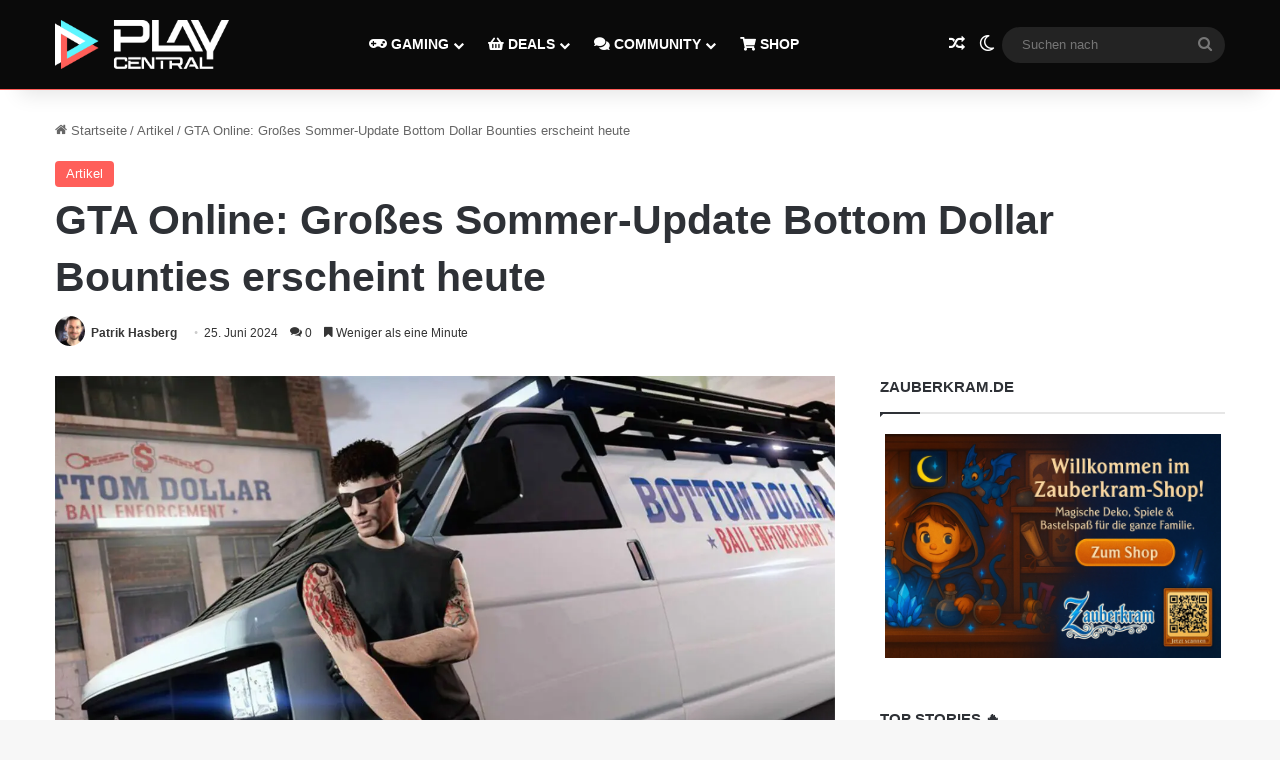

--- FILE ---
content_type: text/html; charset=UTF-8
request_url: https://www.playcentral.de/gta-online-grosses-sommer-update-bottom-dollar-bounties-erscheint-heute/
body_size: 32809
content:
<!DOCTYPE html>
<html lang="de" class="" data-skin="light" prefix="og: https://ogp.me/ns#">
<head>
	<meta charset="UTF-8" />
	<link rel="profile" href="https://gmpg.org/xfn/11" />
	
<!-- Suchmaschinen-Optimierung durch Rank Math PRO - https://rankmath.com/ -->
<title>GTA Online: Großes Sommer-Update Bottom Dollar Bounties erscheint heute</title>
<meta name="description" content="Am heutigen Dienstag, den 25. Juni dürfen sich GTA Online-Spieler auf das große Sommer-Update Bottom Dollar Bounties freuen, das unter anderem ein"/>
<meta name="robots" content="follow, index, max-snippet:-1, max-video-preview:-1, max-image-preview:large"/>
<link rel="canonical" href="https://www.playcentral.de/gta-online-grosses-sommer-update-bottom-dollar-bounties-erscheint-heute/" />
<meta property="og:locale" content="de_DE" />
<meta property="og:type" content="article" />
<meta property="og:title" content="GTA Online: Großes Sommer-Update Bottom Dollar Bounties erscheint heute" />
<meta property="og:description" content="Am heutigen Dienstag, den 25. Juni dürfen sich GTA Online-Spieler auf das große Sommer-Update Bottom Dollar Bounties freuen, das unter anderem ein" />
<meta property="og:url" content="https://www.playcentral.de/gta-online-grosses-sommer-update-bottom-dollar-bounties-erscheint-heute/" />
<meta property="og:site_name" content="PlayCentral" />
<meta property="article:publisher" content="https://www.facebook.com/playcentralde/" />
<meta property="article:author" content="https://www.facebook.com/pathasberg" />
<meta property="article:tag" content="Bottom Dollar Bounties" />
<meta property="article:tag" content="GTA Online" />
<meta property="article:tag" content="Sommer-Update" />
<meta property="article:section" content="Artikel" />
<meta property="og:updated_time" content="2024-06-25T10:06:37+02:00" />
<meta property="og:image" content="https://www.playcentral.de/wp-content/uploads/2024/06/GTA-Online-Bottom-Dollar-Update.jpg" />
<meta property="og:image:secure_url" content="https://www.playcentral.de/wp-content/uploads/2024/06/GTA-Online-Bottom-Dollar-Update.jpg" />
<meta property="og:image:width" content="1920" />
<meta property="og:image:height" content="1080" />
<meta property="og:image:alt" content="GTA Online" />
<meta property="og:image:type" content="image/jpeg" />
<meta property="article:published_time" content="2024-06-25T10:06:31+02:00" />
<meta property="article:modified_time" content="2024-06-25T10:06:37+02:00" />
<meta name="twitter:card" content="summary_large_image" />
<meta name="twitter:title" content="GTA Online: Großes Sommer-Update Bottom Dollar Bounties erscheint heute" />
<meta name="twitter:description" content="Am heutigen Dienstag, den 25. Juni dürfen sich GTA Online-Spieler auf das große Sommer-Update Bottom Dollar Bounties freuen, das unter anderem ein" />
<meta name="twitter:site" content="@playcentralde" />
<meta name="twitter:creator" content="@playcentralde" />
<meta name="twitter:image" content="https://www.playcentral.de/wp-content/uploads/2024/06/GTA-Online-Bottom-Dollar-Update.jpg" />
<meta name="twitter:label1" content="Verfasst von" />
<meta name="twitter:data1" content="Patrik Hasberg" />
<meta name="twitter:label2" content="Lesedauer" />
<meta name="twitter:data2" content="Weniger als eine Minute" />
<script type="application/ld+json" class="rank-math-schema">{"@context":"https://schema.org","@graph":[{"@type":["Organization"],"@id":"https://www.playcentral.de/#organization","name":"Benjamin Br\u00fcninghaus, Patrik Hasberg GbR PlayCentral","url":"https://www.playcentral.de","sameAs":["https://www.facebook.com/playcentralde/","https://twitter.com/playcentralde"],"email":"p.hasberg@byzege.myraidbox.de","logo":{"@type":"ImageObject","@id":"https://www.playcentral.de/#logo","url":"https://media.playcentral.de/wp-content/uploads/2020/08/26150216/Logo-PC-Schlagzeilen2.jpg","contentUrl":"https://media.playcentral.de/wp-content/uploads/2020/08/26150216/Logo-PC-Schlagzeilen2.jpg","caption":"PlayCentral","inLanguage":"de","width":"1920","height":"554"},"openingHours":["Monday,Tuesday,Wednesday,Thursday,Friday,Saturday,Sunday 09:00-17:00"]},{"@type":"WebSite","@id":"https://www.playcentral.de/#website","url":"https://www.playcentral.de","name":"PlayCentral","publisher":{"@id":"https://www.playcentral.de/#organization"},"inLanguage":"de"},{"@type":"ImageObject","@id":"https://www.playcentral.de/wp-content/uploads/2024/06/GTA-Online-Bottom-Dollar-Update.jpg","url":"https://www.playcentral.de/wp-content/uploads/2024/06/GTA-Online-Bottom-Dollar-Update.jpg","width":"1920","height":"1080","inLanguage":"de"},{"@type":"BreadcrumbList","@id":"https://www.playcentral.de/gta-online-grosses-sommer-update-bottom-dollar-bounties-erscheint-heute/#breadcrumb","itemListElement":[{"@type":"ListItem","position":"1","item":{"@id":"https://www.playcentral.de","name":"Startseite"}},{"@type":"ListItem","position":"2","item":{"@id":"https://www.playcentral.de/gta-online-grosses-sommer-update-bottom-dollar-bounties-erscheint-heute/","name":"GTA Online: Gro\u00dfes Sommer-Update Bottom Dollar Bounties erscheint heute"}}]},{"@type":"WebPage","@id":"https://www.playcentral.de/gta-online-grosses-sommer-update-bottom-dollar-bounties-erscheint-heute/#webpage","url":"https://www.playcentral.de/gta-online-grosses-sommer-update-bottom-dollar-bounties-erscheint-heute/","name":"GTA Online: Gro\u00dfes Sommer-Update Bottom Dollar Bounties erscheint heute","datePublished":"2024-06-25T10:06:31+02:00","dateModified":"2024-06-25T10:06:37+02:00","isPartOf":{"@id":"https://www.playcentral.de/#website"},"primaryImageOfPage":{"@id":"https://www.playcentral.de/wp-content/uploads/2024/06/GTA-Online-Bottom-Dollar-Update.jpg"},"inLanguage":"de","breadcrumb":{"@id":"https://www.playcentral.de/gta-online-grosses-sommer-update-bottom-dollar-bounties-erscheint-heute/#breadcrumb"}},{"@type":"Person","@id":"https://www.playcentral.de/author/patrikhasberg/","name":"Patrik Hasberg","url":"https://www.playcentral.de/author/patrikhasberg/","image":{"@type":"ImageObject","@id":"https://secure.gravatar.com/avatar/32591ac2cd864bcfa50fd89bb11b814945e7d4005ad284f9a123f2abf066db35?s=96&amp;d=monsterid&amp;r=g","url":"https://secure.gravatar.com/avatar/32591ac2cd864bcfa50fd89bb11b814945e7d4005ad284f9a123f2abf066db35?s=96&amp;d=monsterid&amp;r=g","caption":"Patrik Hasberg","inLanguage":"de"},"sameAs":["https://www.facebook.com/pathasberg"],"worksFor":{"@id":"https://www.playcentral.de/#organization"}},{"@type":"NewsArticle","headline":"GTA Online: Gro\u00dfes Sommer-Update Bottom Dollar Bounties erscheint heute","keywords":"GTA Online,Bottom Dollar Blounties","datePublished":"2024-06-25T10:06:31+02:00","dateModified":"2024-06-25T10:06:37+02:00","author":{"@id":"https://www.playcentral.de/author/patrikhasberg/","name":"Patrik Hasberg"},"publisher":{"@id":"https://www.playcentral.de/#organization"},"description":"Am heutigen Dienstag, den 25. Juni d\u00fcrfen sich GTA Online-Spieler auf das gro\u00dfe Sommer-Update Bottom Dollar Bounties freuen, das unter anderem ein","name":"GTA Online: Gro\u00dfes Sommer-Update Bottom Dollar Bounties erscheint heute","@id":"https://www.playcentral.de/gta-online-grosses-sommer-update-bottom-dollar-bounties-erscheint-heute/#richSnippet","isPartOf":{"@id":"https://www.playcentral.de/gta-online-grosses-sommer-update-bottom-dollar-bounties-erscheint-heute/#webpage"},"image":{"@id":"https://www.playcentral.de/wp-content/uploads/2024/06/GTA-Online-Bottom-Dollar-Update.jpg"},"inLanguage":"de","mainEntityOfPage":{"@id":"https://www.playcentral.de/gta-online-grosses-sommer-update-bottom-dollar-bounties-erscheint-heute/#webpage"}},{"headline":"GTA Online: Gro\u00dfes Sommer-Update Bottom Dollar Bounties erscheint heute","image":{"@type":"ImageObject","url":"https://www.playcentral.de/wp-content/uploads/2024/06/GTA-Online-Bottom-Dollar-Update.jpg","width":"1200","height":"675"}}]}</script>
<!-- /Rank Math WordPress SEO Plugin -->

<link rel='dns-prefetch' href='//scripts.mediavine.com' />
<link rel='dns-prefetch' href='//www.google.com' />
<link rel="alternate" type="application/rss+xml" title="PlayCentral &raquo; Feed" href="https://www.playcentral.de/feed/" />
<link rel="alternate" type="application/rss+xml" title="PlayCentral &raquo; Kommentar-Feed" href="https://www.playcentral.de/comments/feed/" />
		<script type="text/javascript">
			try {
				if( 'undefined' != typeof localStorage ){
					var tieSkin = localStorage.getItem('tie-skin');
				}

				
				var html = document.getElementsByTagName('html')[0].classList,
						htmlSkin = 'light';

				if( html.contains('dark-skin') ){
					htmlSkin = 'dark';
				}

				if( tieSkin != null && tieSkin != htmlSkin ){
					html.add('tie-skin-inverted');
					var tieSkinInverted = true;
				}

				if( tieSkin == 'dark' ){
					html.add('dark-skin');
				}
				else if( tieSkin == 'light' ){
					html.remove( 'dark-skin' );
				}
				
			} catch(e) { console.log( e ) }

		</script>
		<link rel="alternate" type="application/rss+xml" title="PlayCentral &raquo; GTA Online: Großes Sommer-Update Bottom Dollar Bounties erscheint heute-Kommentar-Feed" href="https://www.playcentral.de/gta-online-grosses-sommer-update-bottom-dollar-bounties-erscheint-heute/feed/" />

		<style type="text/css">
			:root{				
			--tie-preset-gradient-1: linear-gradient(135deg, rgba(6, 147, 227, 1) 0%, rgb(155, 81, 224) 100%);
			--tie-preset-gradient-2: linear-gradient(135deg, rgb(122, 220, 180) 0%, rgb(0, 208, 130) 100%);
			--tie-preset-gradient-3: linear-gradient(135deg, rgba(252, 185, 0, 1) 0%, rgba(255, 105, 0, 1) 100%);
			--tie-preset-gradient-4: linear-gradient(135deg, rgba(255, 105, 0, 1) 0%, rgb(207, 46, 46) 100%);
			--tie-preset-gradient-5: linear-gradient(135deg, rgb(238, 238, 238) 0%, rgb(169, 184, 195) 100%);
			--tie-preset-gradient-6: linear-gradient(135deg, rgb(74, 234, 220) 0%, rgb(151, 120, 209) 20%, rgb(207, 42, 186) 40%, rgb(238, 44, 130) 60%, rgb(251, 105, 98) 80%, rgb(254, 248, 76) 100%);
			--tie-preset-gradient-7: linear-gradient(135deg, rgb(255, 206, 236) 0%, rgb(152, 150, 240) 100%);
			--tie-preset-gradient-8: linear-gradient(135deg, rgb(254, 205, 165) 0%, rgb(254, 45, 45) 50%, rgb(107, 0, 62) 100%);
			--tie-preset-gradient-9: linear-gradient(135deg, rgb(255, 203, 112) 0%, rgb(199, 81, 192) 50%, rgb(65, 88, 208) 100%);
			--tie-preset-gradient-10: linear-gradient(135deg, rgb(255, 245, 203) 0%, rgb(182, 227, 212) 50%, rgb(51, 167, 181) 100%);
			--tie-preset-gradient-11: linear-gradient(135deg, rgb(202, 248, 128) 0%, rgb(113, 206, 126) 100%);
			--tie-preset-gradient-12: linear-gradient(135deg, rgb(2, 3, 129) 0%, rgb(40, 116, 252) 100%);
			--tie-preset-gradient-13: linear-gradient(135deg, #4D34FA, #ad34fa);
			--tie-preset-gradient-14: linear-gradient(135deg, #0057FF, #31B5FF);
			--tie-preset-gradient-15: linear-gradient(135deg, #FF007A, #FF81BD);
			--tie-preset-gradient-16: linear-gradient(135deg, #14111E, #4B4462);
			--tie-preset-gradient-17: linear-gradient(135deg, #F32758, #FFC581);

			
					--main-nav-background: #1f2024;
					--main-nav-secondry-background: rgba(0,0,0,0.2);
					--main-nav-primary-color: #0088ff;
					--main-nav-contrast-primary-color: #FFFFFF;
					--main-nav-text-color: #FFFFFF;
					--main-nav-secondry-text-color: rgba(225,255,255,0.5);
					--main-nav-main-border-color: rgba(255,255,255,0.07);
					--main-nav-secondry-border-color: rgba(255,255,255,0.04);
				--tie-buttons-color: #5cf6ff;--tie-buttons-text: #222222;--tie-buttons-hover-color: #2ac4cd;--tie-buttons-hover-text: #000000;
			}
		</style>
	<link rel="alternate" title="oEmbed (JSON)" type="application/json+oembed" href="https://www.playcentral.de/wp-json/oembed/1.0/embed?url=https%3A%2F%2Fwww.playcentral.de%2Fgta-online-grosses-sommer-update-bottom-dollar-bounties-erscheint-heute%2F" />
<link rel="alternate" title="oEmbed (XML)" type="text/xml+oembed" href="https://www.playcentral.de/wp-json/oembed/1.0/embed?url=https%3A%2F%2Fwww.playcentral.de%2Fgta-online-grosses-sommer-update-bottom-dollar-bounties-erscheint-heute%2F&#038;format=xml" />
<meta name="viewport" content="width=device-width, initial-scale=1.0" /><style id='wp-img-auto-sizes-contain-inline-css' type='text/css'>
img:is([sizes=auto i],[sizes^="auto," i]){contain-intrinsic-size:3000px 1500px}
/*# sourceURL=wp-img-auto-sizes-contain-inline-css */
</style>
<style id='wp-emoji-styles-inline-css' type='text/css'>

	img.wp-smiley, img.emoji {
		display: inline !important;
		border: none !important;
		box-shadow: none !important;
		height: 1em !important;
		width: 1em !important;
		margin: 0 0.07em !important;
		vertical-align: -0.1em !important;
		background: none !important;
		padding: 0 !important;
	}
/*# sourceURL=wp-emoji-styles-inline-css */
</style>
<style id='wp-block-library-inline-css' type='text/css'>
:root{--wp-block-synced-color:#7a00df;--wp-block-synced-color--rgb:122,0,223;--wp-bound-block-color:var(--wp-block-synced-color);--wp-editor-canvas-background:#ddd;--wp-admin-theme-color:#007cba;--wp-admin-theme-color--rgb:0,124,186;--wp-admin-theme-color-darker-10:#006ba1;--wp-admin-theme-color-darker-10--rgb:0,107,160.5;--wp-admin-theme-color-darker-20:#005a87;--wp-admin-theme-color-darker-20--rgb:0,90,135;--wp-admin-border-width-focus:2px}@media (min-resolution:192dpi){:root{--wp-admin-border-width-focus:1.5px}}.wp-element-button{cursor:pointer}:root .has-very-light-gray-background-color{background-color:#eee}:root .has-very-dark-gray-background-color{background-color:#313131}:root .has-very-light-gray-color{color:#eee}:root .has-very-dark-gray-color{color:#313131}:root .has-vivid-green-cyan-to-vivid-cyan-blue-gradient-background{background:linear-gradient(135deg,#00d084,#0693e3)}:root .has-purple-crush-gradient-background{background:linear-gradient(135deg,#34e2e4,#4721fb 50%,#ab1dfe)}:root .has-hazy-dawn-gradient-background{background:linear-gradient(135deg,#faaca8,#dad0ec)}:root .has-subdued-olive-gradient-background{background:linear-gradient(135deg,#fafae1,#67a671)}:root .has-atomic-cream-gradient-background{background:linear-gradient(135deg,#fdd79a,#004a59)}:root .has-nightshade-gradient-background{background:linear-gradient(135deg,#330968,#31cdcf)}:root .has-midnight-gradient-background{background:linear-gradient(135deg,#020381,#2874fc)}:root{--wp--preset--font-size--normal:16px;--wp--preset--font-size--huge:42px}.has-regular-font-size{font-size:1em}.has-larger-font-size{font-size:2.625em}.has-normal-font-size{font-size:var(--wp--preset--font-size--normal)}.has-huge-font-size{font-size:var(--wp--preset--font-size--huge)}.has-text-align-center{text-align:center}.has-text-align-left{text-align:left}.has-text-align-right{text-align:right}.has-fit-text{white-space:nowrap!important}#end-resizable-editor-section{display:none}.aligncenter{clear:both}.items-justified-left{justify-content:flex-start}.items-justified-center{justify-content:center}.items-justified-right{justify-content:flex-end}.items-justified-space-between{justify-content:space-between}.screen-reader-text{border:0;clip-path:inset(50%);height:1px;margin:-1px;overflow:hidden;padding:0;position:absolute;width:1px;word-wrap:normal!important}.screen-reader-text:focus{background-color:#ddd;clip-path:none;color:#444;display:block;font-size:1em;height:auto;left:5px;line-height:normal;padding:15px 23px 14px;text-decoration:none;top:5px;width:auto;z-index:100000}html :where(.has-border-color){border-style:solid}html :where([style*=border-top-color]){border-top-style:solid}html :where([style*=border-right-color]){border-right-style:solid}html :where([style*=border-bottom-color]){border-bottom-style:solid}html :where([style*=border-left-color]){border-left-style:solid}html :where([style*=border-width]){border-style:solid}html :where([style*=border-top-width]){border-top-style:solid}html :where([style*=border-right-width]){border-right-style:solid}html :where([style*=border-bottom-width]){border-bottom-style:solid}html :where([style*=border-left-width]){border-left-style:solid}html :where(img[class*=wp-image-]){height:auto;max-width:100%}:where(figure){margin:0 0 1em}html :where(.is-position-sticky){--wp-admin--admin-bar--position-offset:var(--wp-admin--admin-bar--height,0px)}@media screen and (max-width:600px){html :where(.is-position-sticky){--wp-admin--admin-bar--position-offset:0px}}

/*# sourceURL=wp-block-library-inline-css */
</style><style id='wp-block-paragraph-inline-css' type='text/css'>
.is-small-text{font-size:.875em}.is-regular-text{font-size:1em}.is-large-text{font-size:2.25em}.is-larger-text{font-size:3em}.has-drop-cap:not(:focus):first-letter{float:left;font-size:8.4em;font-style:normal;font-weight:100;line-height:.68;margin:.05em .1em 0 0;text-transform:uppercase}body.rtl .has-drop-cap:not(:focus):first-letter{float:none;margin-left:.1em}p.has-drop-cap.has-background{overflow:hidden}:root :where(p.has-background){padding:1.25em 2.375em}:where(p.has-text-color:not(.has-link-color)) a{color:inherit}p.has-text-align-left[style*="writing-mode:vertical-lr"],p.has-text-align-right[style*="writing-mode:vertical-rl"]{rotate:180deg}
/*# sourceURL=https://www.playcentral.de/wp-includes/blocks/paragraph/style.min.css */
</style>
<style id='global-styles-inline-css' type='text/css'>
:root{--wp--preset--aspect-ratio--square: 1;--wp--preset--aspect-ratio--4-3: 4/3;--wp--preset--aspect-ratio--3-4: 3/4;--wp--preset--aspect-ratio--3-2: 3/2;--wp--preset--aspect-ratio--2-3: 2/3;--wp--preset--aspect-ratio--16-9: 16/9;--wp--preset--aspect-ratio--9-16: 9/16;--wp--preset--color--black: #000000;--wp--preset--color--cyan-bluish-gray: #abb8c3;--wp--preset--color--white: #ffffff;--wp--preset--color--pale-pink: #f78da7;--wp--preset--color--vivid-red: #cf2e2e;--wp--preset--color--luminous-vivid-orange: #ff6900;--wp--preset--color--luminous-vivid-amber: #fcb900;--wp--preset--color--light-green-cyan: #7bdcb5;--wp--preset--color--vivid-green-cyan: #00d084;--wp--preset--color--pale-cyan-blue: #8ed1fc;--wp--preset--color--vivid-cyan-blue: #0693e3;--wp--preset--color--vivid-purple: #9b51e0;--wp--preset--color--global-color: #ff5e59;--wp--preset--gradient--vivid-cyan-blue-to-vivid-purple: linear-gradient(135deg,rgb(6,147,227) 0%,rgb(155,81,224) 100%);--wp--preset--gradient--light-green-cyan-to-vivid-green-cyan: linear-gradient(135deg,rgb(122,220,180) 0%,rgb(0,208,130) 100%);--wp--preset--gradient--luminous-vivid-amber-to-luminous-vivid-orange: linear-gradient(135deg,rgb(252,185,0) 0%,rgb(255,105,0) 100%);--wp--preset--gradient--luminous-vivid-orange-to-vivid-red: linear-gradient(135deg,rgb(255,105,0) 0%,rgb(207,46,46) 100%);--wp--preset--gradient--very-light-gray-to-cyan-bluish-gray: linear-gradient(135deg,rgb(238,238,238) 0%,rgb(169,184,195) 100%);--wp--preset--gradient--cool-to-warm-spectrum: linear-gradient(135deg,rgb(74,234,220) 0%,rgb(151,120,209) 20%,rgb(207,42,186) 40%,rgb(238,44,130) 60%,rgb(251,105,98) 80%,rgb(254,248,76) 100%);--wp--preset--gradient--blush-light-purple: linear-gradient(135deg,rgb(255,206,236) 0%,rgb(152,150,240) 100%);--wp--preset--gradient--blush-bordeaux: linear-gradient(135deg,rgb(254,205,165) 0%,rgb(254,45,45) 50%,rgb(107,0,62) 100%);--wp--preset--gradient--luminous-dusk: linear-gradient(135deg,rgb(255,203,112) 0%,rgb(199,81,192) 50%,rgb(65,88,208) 100%);--wp--preset--gradient--pale-ocean: linear-gradient(135deg,rgb(255,245,203) 0%,rgb(182,227,212) 50%,rgb(51,167,181) 100%);--wp--preset--gradient--electric-grass: linear-gradient(135deg,rgb(202,248,128) 0%,rgb(113,206,126) 100%);--wp--preset--gradient--midnight: linear-gradient(135deg,rgb(2,3,129) 0%,rgb(40,116,252) 100%);--wp--preset--font-size--small: 13px;--wp--preset--font-size--medium: 20px;--wp--preset--font-size--large: 36px;--wp--preset--font-size--x-large: 42px;--wp--preset--spacing--20: 0.44rem;--wp--preset--spacing--30: 0.67rem;--wp--preset--spacing--40: 1rem;--wp--preset--spacing--50: 1.5rem;--wp--preset--spacing--60: 2.25rem;--wp--preset--spacing--70: 3.38rem;--wp--preset--spacing--80: 5.06rem;--wp--preset--shadow--natural: 6px 6px 9px rgba(0, 0, 0, 0.2);--wp--preset--shadow--deep: 12px 12px 50px rgba(0, 0, 0, 0.4);--wp--preset--shadow--sharp: 6px 6px 0px rgba(0, 0, 0, 0.2);--wp--preset--shadow--outlined: 6px 6px 0px -3px rgb(255, 255, 255), 6px 6px rgb(0, 0, 0);--wp--preset--shadow--crisp: 6px 6px 0px rgb(0, 0, 0);}:where(.is-layout-flex){gap: 0.5em;}:where(.is-layout-grid){gap: 0.5em;}body .is-layout-flex{display: flex;}.is-layout-flex{flex-wrap: wrap;align-items: center;}.is-layout-flex > :is(*, div){margin: 0;}body .is-layout-grid{display: grid;}.is-layout-grid > :is(*, div){margin: 0;}:where(.wp-block-columns.is-layout-flex){gap: 2em;}:where(.wp-block-columns.is-layout-grid){gap: 2em;}:where(.wp-block-post-template.is-layout-flex){gap: 1.25em;}:where(.wp-block-post-template.is-layout-grid){gap: 1.25em;}.has-black-color{color: var(--wp--preset--color--black) !important;}.has-cyan-bluish-gray-color{color: var(--wp--preset--color--cyan-bluish-gray) !important;}.has-white-color{color: var(--wp--preset--color--white) !important;}.has-pale-pink-color{color: var(--wp--preset--color--pale-pink) !important;}.has-vivid-red-color{color: var(--wp--preset--color--vivid-red) !important;}.has-luminous-vivid-orange-color{color: var(--wp--preset--color--luminous-vivid-orange) !important;}.has-luminous-vivid-amber-color{color: var(--wp--preset--color--luminous-vivid-amber) !important;}.has-light-green-cyan-color{color: var(--wp--preset--color--light-green-cyan) !important;}.has-vivid-green-cyan-color{color: var(--wp--preset--color--vivid-green-cyan) !important;}.has-pale-cyan-blue-color{color: var(--wp--preset--color--pale-cyan-blue) !important;}.has-vivid-cyan-blue-color{color: var(--wp--preset--color--vivid-cyan-blue) !important;}.has-vivid-purple-color{color: var(--wp--preset--color--vivid-purple) !important;}.has-black-background-color{background-color: var(--wp--preset--color--black) !important;}.has-cyan-bluish-gray-background-color{background-color: var(--wp--preset--color--cyan-bluish-gray) !important;}.has-white-background-color{background-color: var(--wp--preset--color--white) !important;}.has-pale-pink-background-color{background-color: var(--wp--preset--color--pale-pink) !important;}.has-vivid-red-background-color{background-color: var(--wp--preset--color--vivid-red) !important;}.has-luminous-vivid-orange-background-color{background-color: var(--wp--preset--color--luminous-vivid-orange) !important;}.has-luminous-vivid-amber-background-color{background-color: var(--wp--preset--color--luminous-vivid-amber) !important;}.has-light-green-cyan-background-color{background-color: var(--wp--preset--color--light-green-cyan) !important;}.has-vivid-green-cyan-background-color{background-color: var(--wp--preset--color--vivid-green-cyan) !important;}.has-pale-cyan-blue-background-color{background-color: var(--wp--preset--color--pale-cyan-blue) !important;}.has-vivid-cyan-blue-background-color{background-color: var(--wp--preset--color--vivid-cyan-blue) !important;}.has-vivid-purple-background-color{background-color: var(--wp--preset--color--vivid-purple) !important;}.has-black-border-color{border-color: var(--wp--preset--color--black) !important;}.has-cyan-bluish-gray-border-color{border-color: var(--wp--preset--color--cyan-bluish-gray) !important;}.has-white-border-color{border-color: var(--wp--preset--color--white) !important;}.has-pale-pink-border-color{border-color: var(--wp--preset--color--pale-pink) !important;}.has-vivid-red-border-color{border-color: var(--wp--preset--color--vivid-red) !important;}.has-luminous-vivid-orange-border-color{border-color: var(--wp--preset--color--luminous-vivid-orange) !important;}.has-luminous-vivid-amber-border-color{border-color: var(--wp--preset--color--luminous-vivid-amber) !important;}.has-light-green-cyan-border-color{border-color: var(--wp--preset--color--light-green-cyan) !important;}.has-vivid-green-cyan-border-color{border-color: var(--wp--preset--color--vivid-green-cyan) !important;}.has-pale-cyan-blue-border-color{border-color: var(--wp--preset--color--pale-cyan-blue) !important;}.has-vivid-cyan-blue-border-color{border-color: var(--wp--preset--color--vivid-cyan-blue) !important;}.has-vivid-purple-border-color{border-color: var(--wp--preset--color--vivid-purple) !important;}.has-vivid-cyan-blue-to-vivid-purple-gradient-background{background: var(--wp--preset--gradient--vivid-cyan-blue-to-vivid-purple) !important;}.has-light-green-cyan-to-vivid-green-cyan-gradient-background{background: var(--wp--preset--gradient--light-green-cyan-to-vivid-green-cyan) !important;}.has-luminous-vivid-amber-to-luminous-vivid-orange-gradient-background{background: var(--wp--preset--gradient--luminous-vivid-amber-to-luminous-vivid-orange) !important;}.has-luminous-vivid-orange-to-vivid-red-gradient-background{background: var(--wp--preset--gradient--luminous-vivid-orange-to-vivid-red) !important;}.has-very-light-gray-to-cyan-bluish-gray-gradient-background{background: var(--wp--preset--gradient--very-light-gray-to-cyan-bluish-gray) !important;}.has-cool-to-warm-spectrum-gradient-background{background: var(--wp--preset--gradient--cool-to-warm-spectrum) !important;}.has-blush-light-purple-gradient-background{background: var(--wp--preset--gradient--blush-light-purple) !important;}.has-blush-bordeaux-gradient-background{background: var(--wp--preset--gradient--blush-bordeaux) !important;}.has-luminous-dusk-gradient-background{background: var(--wp--preset--gradient--luminous-dusk) !important;}.has-pale-ocean-gradient-background{background: var(--wp--preset--gradient--pale-ocean) !important;}.has-electric-grass-gradient-background{background: var(--wp--preset--gradient--electric-grass) !important;}.has-midnight-gradient-background{background: var(--wp--preset--gradient--midnight) !important;}.has-small-font-size{font-size: var(--wp--preset--font-size--small) !important;}.has-medium-font-size{font-size: var(--wp--preset--font-size--medium) !important;}.has-large-font-size{font-size: var(--wp--preset--font-size--large) !important;}.has-x-large-font-size{font-size: var(--wp--preset--font-size--x-large) !important;}
/*# sourceURL=global-styles-inline-css */
</style>

<style id='classic-theme-styles-inline-css' type='text/css'>
/*! This file is auto-generated */
.wp-block-button__link{color:#fff;background-color:#32373c;border-radius:9999px;box-shadow:none;text-decoration:none;padding:calc(.667em + 2px) calc(1.333em + 2px);font-size:1.125em}.wp-block-file__button{background:#32373c;color:#fff;text-decoration:none}
/*# sourceURL=/wp-includes/css/classic-themes.min.css */
</style>
<link rel='stylesheet' id='wmvp-style-videos-list-css' href='https://www.playcentral.de/wp-content/uploads/hummingbird-assets/42b85ae564120b924834a0a98bdb72d8.css' type='text/css' media='all' />
<link rel='stylesheet' id='slb_core-css' href='https://www.playcentral.de/wp-content/uploads/hummingbird-assets/382c66881e2c5a65088a856e026c2b5a.css' type='text/css' media='all' />
<link rel='stylesheet' id='wpdiscuz-frontend-css-css' href='https://www.playcentral.de/wp-content/uploads/hummingbird-assets/94d83248b89ae464c61507c6b68a9e46.css' type='text/css' media='all' />
<style id='wpdiscuz-frontend-css-inline-css' type='text/css'>
 #wpdcom .wpd-blog-administrator .wpd-comment-label{color:#ffffff;background-color:#ff5e59;border:none}#wpdcom .wpd-blog-administrator .wpd-comment-author, #wpdcom .wpd-blog-administrator .wpd-comment-author a{color:#ff5e59}#wpdcom.wpd-layout-1 .wpd-comment .wpd-blog-administrator .wpd-avatar img{border-color:#ff5e59}#wpdcom.wpd-layout-2 .wpd-comment.wpd-reply .wpd-comment-wrap.wpd-blog-administrator{border-left:3px solid #ff5e59}#wpdcom.wpd-layout-2 .wpd-comment .wpd-blog-administrator .wpd-avatar img{border-bottom-color:#ff5e59}#wpdcom.wpd-layout-3 .wpd-blog-administrator .wpd-comment-subheader{border-top:1px dashed #ff5e59}#wpdcom.wpd-layout-3 .wpd-reply .wpd-blog-administrator .wpd-comment-right{border-left:1px solid #ff5e59}#wpdcom .wpd-blog-editor .wpd-comment-label{color:#ffffff;background-color:#ff5e59;border:none}#wpdcom .wpd-blog-editor .wpd-comment-author, #wpdcom .wpd-blog-editor .wpd-comment-author a{color:#ff5e59}#wpdcom.wpd-layout-1 .wpd-comment .wpd-blog-editor .wpd-avatar img{border-color:#ff5e59}#wpdcom.wpd-layout-2 .wpd-comment.wpd-reply .wpd-comment-wrap.wpd-blog-editor{border-left:3px solid #ff5e59}#wpdcom.wpd-layout-2 .wpd-comment .wpd-blog-editor .wpd-avatar img{border-bottom-color:#ff5e59}#wpdcom.wpd-layout-3 .wpd-blog-editor .wpd-comment-subheader{border-top:1px dashed #ff5e59}#wpdcom.wpd-layout-3 .wpd-reply .wpd-blog-editor .wpd-comment-right{border-left:1px solid #ff5e59}#wpdcom .wpd-blog-author .wpd-comment-label{color:#ffffff;background-color:#ff5e59;border:none}#wpdcom .wpd-blog-author .wpd-comment-author, #wpdcom .wpd-blog-author .wpd-comment-author a{color:#ff5e59}#wpdcom.wpd-layout-1 .wpd-comment .wpd-blog-author .wpd-avatar img{border-color:#ff5e59}#wpdcom.wpd-layout-2 .wpd-comment .wpd-blog-author .wpd-avatar img{border-bottom-color:#ff5e59}#wpdcom.wpd-layout-3 .wpd-blog-author .wpd-comment-subheader{border-top:1px dashed #ff5e59}#wpdcom.wpd-layout-3 .wpd-reply .wpd-blog-author .wpd-comment-right{border-left:1px solid #ff5e59}#wpdcom .wpd-blog-subscriber .wpd-comment-label{color:#ffffff;background-color:#222222;border:none}#wpdcom .wpd-blog-subscriber .wpd-comment-author, #wpdcom .wpd-blog-subscriber .wpd-comment-author a{color:#222222}#wpdcom.wpd-layout-2 .wpd-comment .wpd-blog-subscriber .wpd-avatar img{border-bottom-color:#222222}#wpdcom.wpd-layout-3 .wpd-blog-subscriber .wpd-comment-subheader{border-top:1px dashed #222222}#wpdcom .wpd-blog-bbp_keymaster .wpd-comment-label{color:#ffffff;background-color:#00B38F;border:none}#wpdcom .wpd-blog-bbp_keymaster .wpd-comment-author, #wpdcom .wpd-blog-bbp_keymaster .wpd-comment-author a{color:#00B38F}#wpdcom.wpd-layout-1 .wpd-comment .wpd-blog-bbp_keymaster .wpd-avatar img{border-color:#00B38F}#wpdcom.wpd-layout-2 .wpd-comment .wpd-blog-bbp_keymaster .wpd-avatar img{border-bottom-color:#00B38F}#wpdcom.wpd-layout-3 .wpd-blog-bbp_keymaster .wpd-comment-subheader{border-top:1px dashed #00B38F}#wpdcom.wpd-layout-3 .wpd-reply .wpd-blog-bbp_keymaster .wpd-comment-right{border-left:1px solid #00B38F}#wpdcom .wpd-blog-bbp_moderator .wpd-comment-label{color:#ffffff;background-color:#00B38F;border:none}#wpdcom .wpd-blog-bbp_moderator .wpd-comment-author, #wpdcom .wpd-blog-bbp_moderator .wpd-comment-author a{color:#00B38F}#wpdcom.wpd-layout-1 .wpd-comment .wpd-blog-bbp_moderator .wpd-avatar img{border-color:#00B38F}#wpdcom.wpd-layout-2 .wpd-comment .wpd-blog-bbp_moderator .wpd-avatar img{border-bottom-color:#00B38F}#wpdcom.wpd-layout-3 .wpd-blog-bbp_moderator .wpd-comment-subheader{border-top:1px dashed #00B38F}#wpdcom.wpd-layout-3 .wpd-reply .wpd-blog-bbp_moderator .wpd-comment-right{border-left:1px solid #00B38F}#wpdcom .wpd-blog-bbp_participant .wpd-comment-label{color:#ffffff;background-color:#00B38F;border:none}#wpdcom .wpd-blog-bbp_participant .wpd-comment-author, #wpdcom .wpd-blog-bbp_participant .wpd-comment-author a{color:#00B38F}#wpdcom.wpd-layout-1 .wpd-comment .wpd-blog-bbp_participant .wpd-avatar img{border-color:#00B38F}#wpdcom.wpd-layout-2 .wpd-comment .wpd-blog-bbp_participant .wpd-avatar img{border-bottom-color:#00B38F}#wpdcom.wpd-layout-3 .wpd-blog-bbp_participant .wpd-comment-subheader{border-top:1px dashed #00B38F}#wpdcom.wpd-layout-3 .wpd-reply .wpd-blog-bbp_participant .wpd-comment-right{border-left:1px solid #00B38F}#wpdcom .wpd-blog-bbp_spectator .wpd-comment-label{color:#ffffff;background-color:#00B38F;border:none}#wpdcom .wpd-blog-bbp_spectator .wpd-comment-author, #wpdcom .wpd-blog-bbp_spectator .wpd-comment-author a{color:#00B38F}#wpdcom.wpd-layout-1 .wpd-comment .wpd-blog-bbp_spectator .wpd-avatar img{border-color:#00B38F}#wpdcom.wpd-layout-2 .wpd-comment .wpd-blog-bbp_spectator .wpd-avatar img{border-bottom-color:#00B38F}#wpdcom.wpd-layout-3 .wpd-blog-bbp_spectator .wpd-comment-subheader{border-top:1px dashed #00B38F}#wpdcom.wpd-layout-3 .wpd-reply .wpd-blog-bbp_spectator .wpd-comment-right{border-left:1px solid #00B38F}#wpdcom .wpd-blog-bbp_blocked .wpd-comment-label{color:#ffffff;background-color:#00B38F;border:none}#wpdcom .wpd-blog-bbp_blocked .wpd-comment-author, #wpdcom .wpd-blog-bbp_blocked .wpd-comment-author a{color:#00B38F}#wpdcom.wpd-layout-1 .wpd-comment .wpd-blog-bbp_blocked .wpd-avatar img{border-color:#00B38F}#wpdcom.wpd-layout-2 .wpd-comment .wpd-blog-bbp_blocked .wpd-avatar img{border-bottom-color:#00B38F}#wpdcom.wpd-layout-3 .wpd-blog-bbp_blocked .wpd-comment-subheader{border-top:1px dashed #00B38F}#wpdcom.wpd-layout-3 .wpd-reply .wpd-blog-bbp_blocked .wpd-comment-right{border-left:1px solid #00B38F}#wpdcom .wpd-blog-interne_redakteure .wpd-comment-label{color:#ffffff;background-color:#00B38F;border:none}#wpdcom .wpd-blog-interne_redakteure .wpd-comment-author, #wpdcom .wpd-blog-interne_redakteure .wpd-comment-author a{color:#00B38F}#wpdcom.wpd-layout-1 .wpd-comment .wpd-blog-interne_redakteure .wpd-avatar img{border-color:#00B38F}#wpdcom.wpd-layout-2 .wpd-comment .wpd-blog-interne_redakteure .wpd-avatar img{border-bottom-color:#00B38F}#wpdcom.wpd-layout-3 .wpd-blog-interne_redakteure .wpd-comment-subheader{border-top:1px dashed #00B38F}#wpdcom.wpd-layout-3 .wpd-reply .wpd-blog-interne_redakteure .wpd-comment-right{border-left:1px solid #00B38F}#wpdcom .wpd-blog-post_author .wpd-comment-label{color:#ffffff;background-color:#ff5e59;border:none}#wpdcom .wpd-blog-post_author .wpd-comment-author, #wpdcom .wpd-blog-post_author .wpd-comment-author a{color:#ff5e59}#wpdcom .wpd-blog-post_author .wpd-avatar img{border-color:#ff5e59}#wpdcom.wpd-layout-1 .wpd-comment .wpd-blog-post_author .wpd-avatar img{border-color:#ff5e59}#wpdcom.wpd-layout-2 .wpd-comment.wpd-reply .wpd-comment-wrap.wpd-blog-post_author{border-left:3px solid #ff5e59}#wpdcom.wpd-layout-2 .wpd-comment .wpd-blog-post_author .wpd-avatar img{border-bottom-color:#ff5e59}#wpdcom.wpd-layout-3 .wpd-blog-post_author .wpd-comment-subheader{border-top:1px dashed #ff5e59}#wpdcom.wpd-layout-3 .wpd-reply .wpd-blog-post_author .wpd-comment-right{border-left:1px solid #ff5e59}#wpdcom .wpd-blog-guest .wpd-comment-label{color:#ffffff;background-color:#222222;border:none}#wpdcom .wpd-blog-guest .wpd-comment-author, #wpdcom .wpd-blog-guest .wpd-comment-author a{color:#222222}#wpdcom.wpd-layout-3 .wpd-blog-guest .wpd-comment-subheader{border-top:1px dashed #222222}#comments, #respond, .comments-area, #wpdcom{}#wpdcom .ql-editor > *{color:#777777}#wpdcom .ql-editor::before{}#wpdcom .ql-toolbar{border:1px solid #DDDDDD;border-top:none}#wpdcom .ql-container{border:1px solid #DDDDDD;border-bottom:none}#wpdcom .wpd-form-row .wpdiscuz-item input[type="text"], #wpdcom .wpd-form-row .wpdiscuz-item input[type="email"], #wpdcom .wpd-form-row .wpdiscuz-item input[type="url"], #wpdcom .wpd-form-row .wpdiscuz-item input[type="color"], #wpdcom .wpd-form-row .wpdiscuz-item input[type="date"], #wpdcom .wpd-form-row .wpdiscuz-item input[type="datetime"], #wpdcom .wpd-form-row .wpdiscuz-item input[type="datetime-local"], #wpdcom .wpd-form-row .wpdiscuz-item input[type="month"], #wpdcom .wpd-form-row .wpdiscuz-item input[type="number"], #wpdcom .wpd-form-row .wpdiscuz-item input[type="time"], #wpdcom textarea, #wpdcom select{border:1px solid #DDDDDD;color:#777777}#wpdcom .wpd-form-row .wpdiscuz-item textarea{border:1px solid #DDDDDD}#wpdcom input::placeholder, #wpdcom textarea::placeholder, #wpdcom input::-moz-placeholder, #wpdcom textarea::-webkit-input-placeholder{}#wpdcom .wpd-comment-text{color:#777777}#wpdcom .wpd-thread-head .wpd-thread-info{border-bottom:2px solid #ff5e59}#wpdcom .wpd-thread-head .wpd-thread-info.wpd-reviews-tab svg{fill:#ff5e59}#wpdcom .wpd-thread-head .wpdiscuz-user-settings{border-bottom:2px solid #ff5e59}#wpdcom .wpd-thread-head .wpdiscuz-user-settings:hover{color:#ff5e59}#wpdcom .wpd-comment .wpd-follow-link:hover{color:#ff5e59}#wpdcom .wpd-comment-status .wpd-sticky{color:#ff5e59}#wpdcom .wpd-thread-filter .wpdf-active{color:#ff5e59;border-bottom-color:#ff5e59}#wpdcom .wpd-comment-info-bar{border:1px dashed #ff7f7b;background:#ffefef}#wpdcom .wpd-comment-info-bar .wpd-current-view i{color:#ff5e59}#wpdcom .wpd-filter-view-all:hover{background:#ff5e59}#wpdcom .wpdiscuz-item .wpdiscuz-rating > label{color:#DDDDDD}#wpdcom .wpdiscuz-item .wpdiscuz-rating:not(:checked) > label:hover, .wpdiscuz-rating:not(:checked) > label:hover ~ label{}#wpdcom .wpdiscuz-item .wpdiscuz-rating > input ~ label:hover, #wpdcom .wpdiscuz-item .wpdiscuz-rating > input:not(:checked) ~ label:hover ~ label, #wpdcom .wpdiscuz-item .wpdiscuz-rating > input:not(:checked) ~ label:hover ~ label{color:#FFED85}#wpdcom .wpdiscuz-item .wpdiscuz-rating > input:checked ~ label:hover, #wpdcom .wpdiscuz-item .wpdiscuz-rating > input:checked ~ label:hover, #wpdcom .wpdiscuz-item .wpdiscuz-rating > label:hover ~ input:checked ~ label, #wpdcom .wpdiscuz-item .wpdiscuz-rating > input:checked + label:hover ~ label, #wpdcom .wpdiscuz-item .wpdiscuz-rating > input:checked ~ label:hover ~ label, .wpd-custom-field .wcf-active-star, #wpdcom .wpdiscuz-item .wpdiscuz-rating > input:checked ~ label{color:#FFD700}#wpd-post-rating .wpd-rating-wrap .wpd-rating-stars svg .wpd-star{fill:#DDDDDD}#wpd-post-rating .wpd-rating-wrap .wpd-rating-stars svg .wpd-active{fill:#FFD700}#wpd-post-rating .wpd-rating-wrap .wpd-rate-starts svg .wpd-star{fill:#DDDDDD}#wpd-post-rating .wpd-rating-wrap .wpd-rate-starts:hover svg .wpd-star{fill:#FFED85}#wpd-post-rating.wpd-not-rated .wpd-rating-wrap .wpd-rate-starts svg:hover ~ svg .wpd-star{fill:#DDDDDD}.wpdiscuz-post-rating-wrap .wpd-rating .wpd-rating-wrap .wpd-rating-stars svg .wpd-star{fill:#DDDDDD}.wpdiscuz-post-rating-wrap .wpd-rating .wpd-rating-wrap .wpd-rating-stars svg .wpd-active{fill:#FFD700}#wpdcom .wpd-comment .wpd-follow-active{color:#ff7a00}#wpdcom .page-numbers{color:#555;border:#555 1px solid}#wpdcom span.current{background:#555}#wpdcom.wpd-layout-1 .wpd-new-loaded-comment > .wpd-comment-wrap > .wpd-comment-right{background:#FFFAD6}#wpdcom.wpd-layout-2 .wpd-new-loaded-comment.wpd-comment > .wpd-comment-wrap > .wpd-comment-right{background:#FFFAD6}#wpdcom.wpd-layout-2 .wpd-new-loaded-comment.wpd-comment.wpd-reply > .wpd-comment-wrap > .wpd-comment-right{background:transparent}#wpdcom.wpd-layout-2 .wpd-new-loaded-comment.wpd-comment.wpd-reply > .wpd-comment-wrap{background:#FFFAD6}#wpdcom.wpd-layout-3 .wpd-new-loaded-comment.wpd-comment > .wpd-comment-wrap > .wpd-comment-right{background:#FFFAD6}#wpdcom .wpd-follow:hover i, #wpdcom .wpd-unfollow:hover i, #wpdcom .wpd-comment .wpd-follow-active:hover i{color:#ff5e59}#wpdcom .wpdiscuz-readmore{cursor:pointer;color:#ff5e59}.wpd-custom-field .wcf-pasiv-star, #wpcomm .wpdiscuz-item .wpdiscuz-rating > label{color:#DDDDDD}.wpd-wrapper .wpd-list-item.wpd-active{border-top:3px solid #ff5e59}#wpdcom.wpd-layout-2 .wpd-comment.wpd-reply.wpd-unapproved-comment .wpd-comment-wrap{border-left:3px solid #FFFAD6}#wpdcom.wpd-layout-3 .wpd-comment.wpd-reply.wpd-unapproved-comment .wpd-comment-right{border-left:1px solid #FFFAD6}#wpdcom .wpd-prim-button{background-color:#ff5e59;color:#FFFFFF}#wpdcom .wpd_label__check i.wpdicon-on{color:#ff5e59;border:1px solid #ffafac}#wpd-bubble-wrapper #wpd-bubble-all-comments-count{color:#ff5e59}#wpd-bubble-wrapper > div{background-color:#ff5e59}#wpd-bubble-wrapper > #wpd-bubble #wpd-bubble-add-message{background-color:#ff5e59}#wpd-bubble-wrapper > #wpd-bubble #wpd-bubble-add-message::before{border-left-color:#ff5e59;border-right-color:#ff5e59}#wpd-bubble-wrapper.wpd-right-corner > #wpd-bubble #wpd-bubble-add-message::before{border-left-color:#ff5e59;border-right-color:#ff5e59}.wpd-inline-icon-wrapper path.wpd-inline-icon-first{fill:#ff5e59}.wpd-inline-icon-count{background-color:#ff5e59}.wpd-inline-icon-count::before{border-right-color:#ff5e59}.wpd-inline-form-wrapper::before{border-bottom-color:#ff5e59}.wpd-inline-form-question{background-color:#ff5e59}.wpd-inline-form{background-color:#ff5e59}.wpd-last-inline-comments-wrapper{border-color:#ff5e59}.wpd-last-inline-comments-wrapper::before{border-bottom-color:#ff5e59}.wpd-last-inline-comments-wrapper .wpd-view-all-inline-comments{background:#ff5e59}.wpd-last-inline-comments-wrapper .wpd-view-all-inline-comments:hover,.wpd-last-inline-comments-wrapper .wpd-view-all-inline-comments:active,.wpd-last-inline-comments-wrapper .wpd-view-all-inline-comments:focus{background-color:#ff5e59}#wpdcom .ql-snow .ql-tooltip[data-mode="link"]::before{content:"Link eingeben:"}#wpdcom .ql-snow .ql-tooltip.ql-editing a.ql-action::after{content:"Speichern"}.comments-area{width:auto}
/*# sourceURL=wpdiscuz-frontend-css-inline-css */
</style>
<link rel='stylesheet' id='wpdiscuz-combo-css-css' href='https://www.playcentral.de/wp-content/plugins/wpdiscuz/assets/css/wpdiscuz-combo.min.css?ver=6.9' type='text/css' media='all' />
<link rel='stylesheet' id='tie-css-base-css' href='https://www.playcentral.de/wp-content/themes/jannah/assets/css/base.min.css?ver=7.6.4' type='text/css' media='all' />
<link rel='stylesheet' id='tie-css-styles-css' href='https://www.playcentral.de/wp-content/themes/jannah/assets/css/style.min.css?ver=7.6.4' type='text/css' media='all' />
<link rel='stylesheet' id='tie-css-widgets-css' href='https://www.playcentral.de/wp-content/themes/jannah/assets/css/widgets.min.css?ver=7.6.4' type='text/css' media='all' />
<link rel='stylesheet' id='tie-css-helpers-css' href='https://www.playcentral.de/wp-content/themes/jannah/assets/css/helpers.min.css?ver=7.6.4' type='text/css' media='all' />
<link rel='stylesheet' id='tie-fontawesome5-css' href='https://www.playcentral.de/wp-content/uploads/hummingbird-assets/d40e5e2cb12d9b4a7a8a8220bd731b06.css' type='text/css' media='all' />
<link rel='stylesheet' id='tie-css-ilightbox-css' href='https://www.playcentral.de/wp-content/uploads/hummingbird-assets/8f73fcb268de56ef4e06982231c767c7.css' type='text/css' media='all' />
<link rel='stylesheet' id='tie-css-single-css' href='https://www.playcentral.de/wp-content/themes/jannah/assets/css/single.min.css?ver=7.6.4' type='text/css' media='all' />
<link rel='stylesheet' id='tie-css-print-css' href='https://www.playcentral.de/wp-content/uploads/hummingbird-assets/c444f4d6f7780efdc9c4d86c672e186e.css' type='text/css' media='print' />
<style id='tie-css-print-inline-css' type='text/css'>
:root:root{--brand-color: #ff5e59;--dark-brand-color: #cd2c27;--bright-color: #FFFFFF;--base-color: #2c2f34;}#reading-position-indicator{box-shadow: 0 0 10px rgba( 255,94,89,0.7);}:root:root{--brand-color: #ff5e59;--dark-brand-color: #cd2c27;--bright-color: #FFFFFF;--base-color: #2c2f34;}#reading-position-indicator{box-shadow: 0 0 10px rgba( 255,94,89,0.7);}#main-nav,#main-nav .menu-sub-content,#main-nav .comp-sub-menu,#main-nav ul.cats-vertical li a.is-active,#main-nav ul.cats-vertical li a:hover,#autocomplete-suggestions.search-in-main-nav{background-color: #0a0a0a;}#main-nav{border-width: 0;}#theme-header #main-nav:not(.fixed-nav){bottom: 0;}#main-nav .icon-basecloud-bg:after{color: #0a0a0a;}#autocomplete-suggestions.search-in-main-nav{border-color: rgba(255,255,255,0.07);}.main-nav-boxed #main-nav .main-menu-wrapper{border-width: 0;}#theme-header:not(.main-nav-boxed) #main-nav,.main-nav-boxed .main-menu-wrapper{border-bottom-color:#ff5e59 !important;border-bottom-width:1px !important;border-style: solid;border-right: 0 none;border-left : 0 none;}.main-nav-boxed #main-nav.fixed-nav{box-shadow: none;}@media (max-width: 991px){.side-aside.normal-side{background: #ff5e59;background: -webkit-linear-gradient(135deg,#222222,#ff5e59 );background: -moz-linear-gradient(135deg,#222222,#ff5e59 );background: -o-linear-gradient(135deg,#222222,#ff5e59 );background: linear-gradient(135deg,#ff5e59,#222222 );}}
/*# sourceURL=tie-css-print-inline-css */
</style>
<script type="text/javascript" async="async" fetchpriority="high" data-noptimize="1" data-cfasync="false" src="https://scripts.mediavine.com/tags/play-central.js?ver=6.9" id="mv-script-wrapper-js"></script>
<script type="text/javascript" src="https://www.playcentral.de/wp-includes/js/jquery/jquery.min.js?ver=3.7.1" id="jquery-core-js"></script>
<script type="text/javascript" src="https://www.playcentral.de/wp-includes/js/jquery/jquery-migrate.min.js?ver=3.4.1" id="jquery-migrate-js"></script>
<link rel="https://api.w.org/" href="https://www.playcentral.de/wp-json/" /><link rel="alternate" title="JSON" type="application/json" href="https://www.playcentral.de/wp-json/wp/v2/posts/1393866" /><link rel="EditURI" type="application/rsd+xml" title="RSD" href="https://www.playcentral.de/xmlrpc.php?rsd" />
<meta name="generator" content="WordPress 6.9" />
<link rel='shortlink' href='https://www.playcentral.de/?p=1393866' />
<style>a[rel*=sponsored]{position:relative}a[rel*=sponsored]:after{text-decoration:none;font-weight:400;display:inline-block;content:"*"}</style><style>html:not(.dark-skin) .light-skin{--wmvp-playlist-head-bg: var(--brand-color);--wmvp-playlist-head-color: var(--bright-color);--wmvp-current-video-bg: #f2f4f5;--wmvp-current-video-color: #000;--wmvp-playlist-bg: #fff;--wmvp-playlist-color: #000;--wmvp-playlist-outer-border: 1px solid rgba(0,0,0,0.07);--wmvp-playlist-inner-border-color: rgba(0,0,0,0.07);}</style><style>.dark-skin{--wmvp-playlist-head-bg: #131416;--wmvp-playlist-head-color: #fff;--wmvp-current-video-bg: #24262a;--wmvp-current-video-color: #fff;--wmvp-playlist-bg: #1a1b1f;--wmvp-playlist-color: #fff;--wmvp-playlist-outer-border: 1px solid rgba(0,0,0,0.07);--wmvp-playlist-inner-border-color: rgba(255,255,255,0.05);}</style><meta name="referrer" content="no-referrer-when-downgrade" />
<style> #wp-worthy-pixel { line-height: 1px; height: 1px; margin: 0; padding: 0; overflow: hidden; } </style>
<meta http-equiv="X-UA-Compatible" content="IE=edge">
<link rel="icon" href="https://www.playcentral.de/wp-content/uploads/2022/09/cropped-PlayCentral_Logo_Icon_B_S-32x32.png" sizes="32x32" />
<link rel="icon" href="https://www.playcentral.de/wp-content/uploads/2022/09/cropped-PlayCentral_Logo_Icon_B_S-192x192.png" sizes="192x192" />
<link rel="apple-touch-icon" href="https://www.playcentral.de/wp-content/uploads/2022/09/cropped-PlayCentral_Logo_Icon_B_S-e1664292788881-180x180.png" />
<meta name="msapplication-TileImage" content="https://www.playcentral.de/wp-content/uploads/2022/09/cropped-PlayCentral_Logo_Icon_B_S-270x270.png" />
		<style type="text/css" id="wp-custom-css">
			.wp-block-button__link {
    color: #fff;
    background-color: #32373c;
    border-radius: 9999px;
    box-shadow: none;
    text-decoration: none;
    padding: calc(.667em + 2px) calc(1.333em + 2px);
    margin-bottom: 15px;
    font-size: 1.125em;
}

.entry-content ul {
    list-style-type: disc;
    padding-left: 20px;
}

.entry-content ol {
    list-style-type: disc;
    padding-left: 20px;
}

.wp-embed-responsive .wp-block-embed-youtube .wp-block-embed__wrapper:before {
  content: none !important;
  display: none !important;
  padding-top: 0 !important;
}


/* --- Zauberkram-Kasten – Feinschliff (Desktop & Mobile) --- */
#zk-merch{
  display:grid;
  grid-template-columns:1fr auto;
  gap:24px;                 /* mehr Luft zwischen Text & Button */
  align-items:center;

  padding:22px 24px;        /* etwas mehr Innenabstand */
  border-radius:18px;       /* stärker abgerundet */
  background-color:#0073FF;
  color:#fff;
  border:1px solid rgba(255,255,255,.18); /* zarter Rand auf Blau */
  box-shadow:0 8px 26px rgba(0,0,0,.18);  /* sanfter Tiefen-Effekt */
}

#zk-merch .pc-title{
  margin:0 0 6px 0;
  font-weight:800;          /* knackiger */
  font-size:18px;
  line-height:1.3;
}

#zk-merch .pc-desc{
  margin:0;
  font-size:15.5px;
  opacity:.92;              /* etwas hellerer Kontrast */
}

#zk-merch .pc-cta{
  display:inline-flex;
  align-items:center;
  justify-content:center;
  min-width:170px;          /* Button wirkt „wertiger“ */
  padding:.8rem 1.1rem;
  border-radius:12px;
  background-color:#D72638;
  color:#fff;
  text-decoration:none;
  font-weight:800;
  line-height:1;
  border:1px solid rgba(0,0,0,.14);
  transition:transform .08s ease, box-shadow .2s ease;
}
#zk-merch .pc-cta:hover{ transform:translateY(-1px); }
#zk-merch .pc-cta:active{ transform:translateY(0); }

/* Mobile: einspaltig + voller Button */
@media (max-width:640px){
  #zk-merch{ grid-template-columns:1fr; gap:14px; padding:18px; border-radius:16px; }
  #zk-merch .pc-cta{ width:100%; text-align:center; }
}

		</style>
		</head>

<body id="tie-body" class="wp-singular post-template-default single single-post postid-1393866 single-format-standard wp-embed-responsive wp-theme-jannah wp-child-theme-jannah-child wrapper-has-shadow block-head-1 magazine2 is-thumb-overlay-disabled is-desktop is-header-layout-4 sidebar-right has-sidebar post-layout-3 wide-title-narrow-media">

<script>
  document.addEventListener("DOMContentLoaded", function() {
    // Überwache Änderungen im DOM
    const observer = new MutationObserver(function(mutationsList) {
      for (let mutation of mutationsList) {
        if (mutation.type === 'childList') {
          // Überprüfe, ob das Ziel-Element vorhanden ist
          var outbrainText = document.querySelector(".ob-widget-text");
          if (outbrainText) {
            outbrainText.innerText = "Auch interessant";
            observer.disconnect(); // Beobachtung stoppen, wenn das Ziel-Element gefunden wurde
          }
        }
      }
    });

    // Beobachte den Body für Änderungen
    observer.observe(document.body, { childList: true, subtree: true });
  });
</script>

<div class="background-overlay">

	<div id="tie-container" class="site tie-container">

		
		<div id="tie-wrapper">
			
<header id="theme-header" class="theme-header header-layout-4 header-layout-1 main-nav-dark main-nav-default-dark main-nav-below no-stream-item has-shadow has-normal-width-logo mobile-header-default">
	
<div class="main-nav-wrapper">
	<nav id="main-nav" data-skin="search-in-main-nav" class="main-nav header-nav live-search-parent menu-style-default menu-style-solid-bg" style="line-height:89px" aria-label="Primäre Navigation">
		<div class="container">

			<div class="main-menu-wrapper">

				
						<div class="header-layout-1-logo" style="width:300px">
							
		<div id="logo" class="image-logo" >

			
			<a title="PlayCentral" href="https://www.playcentral.de/">
				
				<picture class="tie-logo-default tie-logo-picture">
					
					<source class="tie-logo-source-default tie-logo-source" srcset="https://www.playcentral.de/wp-content/uploads/2022/09/PlayCentral_Logo_Condensed_W_S.png">
					<img class="tie-logo-img-default tie-logo-img" src="https://www.playcentral.de/wp-content/uploads/2022/09/PlayCentral_Logo_Condensed_W_S.png" alt="PlayCentral" width="300" height="49" style="max-height:49px !important; width: auto;" />
				</picture>
						</a>

			
		</div><!-- #logo /-->

								</div>

						<div id="mobile-header-components-area_2" class="mobile-header-components"><ul class="components"><li class="mobile-component_menu custom-menu-link"><a href="#" id="mobile-menu-icon" class=""><span class="tie-mobile-menu-icon tie-icon-grid-9"></span><span class="screen-reader-text">Menü</span></a></li> <li class="mobile-component_search custom-menu-link">
				<a href="#" class="tie-search-trigger-mobile">
					<span class="tie-icon-search tie-search-icon" aria-hidden="true"></span>
					<span class="screen-reader-text">Suchen nach</span>
				</a>
			</li> <li class="mobile-component_skin custom-menu-link">
				<a href="#" class="change-skin" title="Skin umschalten">
					<span class="tie-icon-moon change-skin-icon" aria-hidden="true"></span>
					<span class="screen-reader-text">Skin umschalten</span>
				</a>
			</li></ul></div>
				<div id="menu-components-wrap">

					
		<div id="sticky-logo" class="image-logo">

			
			<a title="PlayCentral" href="https://www.playcentral.de/">
				
				<picture class="tie-logo-default tie-logo-picture">
					<source class="tie-logo-source-default tie-logo-source" srcset="https://www.playcentral.de/wp-content/uploads/2022/09/PlayCentral_Logo_Condensed_W_S.png">
					<img class="tie-logo-img-default tie-logo-img" src="https://www.playcentral.de/wp-content/uploads/2022/09/PlayCentral_Logo_Condensed_W_S.png" alt="PlayCentral" style="max-height:49px; width: auto;" />
				</picture>
						</a>

			
		</div><!-- #Sticky-logo /-->

		<div class="flex-placeholder"></div>
		
					<div class="main-menu main-menu-wrap">
						<div id="main-nav-menu" class="main-menu header-menu"><ul id="menu-top-navigation" class="menu"><li id="menu-item-222572" class="menu-item menu-item-type-custom menu-item-object-custom menu-item-has-children menu-item-222572 menu-item-has-icon"><a href="/kategorie/artikel/"> <span aria-hidden="true" class="tie-menu-icon fas fa-gamepad"></span> GAMING</a>
<ul class="sub-menu menu-sub-content">
	<li id="menu-item-1411915" class="menu-item menu-item-type-taxonomy menu-item-object-category current-post-ancestor current-menu-parent current-post-parent menu-item-1411915"><a href="https://www.playcentral.de/kategorie/artikel/"> <span aria-hidden="true" class="tie-menu-icon fas fa-mug-hot"></span> NEUIGKEITEN</a></li>
	<li id="menu-item-117103" class="menu-item menu-item-type-taxonomy menu-item-object-games menu-item-117103"><a href="https://www.playcentral.de/games/guides/"> <span aria-hidden="true" class="tie-menu-icon fas fa-hands-helping"></span> GUIDES</a></li>
	<li id="menu-item-117104" class="menu-item menu-item-type-taxonomy menu-item-object-games menu-item-117104"><a href="https://www.playcentral.de/games/tests/"> <span aria-hidden="true" class="tie-menu-icon fas fa-gavel"></span> TESTS</a></li>
	<li id="menu-item-1398289" class="menu-item menu-item-type-custom menu-item-object-custom menu-item-1398289"><a href="https://www.playcentral.de/tag/ps5/">PlayStation 5</a></li>
	<li id="menu-item-1416407" class="menu-item menu-item-type-taxonomy menu-item-object-post_tag menu-item-1416407"><a href="https://www.playcentral.de/tag/nintendo-switch-2/">Nintendo Switch 2</a></li>
	<li id="menu-item-1398288" class="menu-item menu-item-type-custom menu-item-object-custom menu-item-1398288"><a href="https://www.playcentral.de/tag/xbox-series-x/">Xbox Series X|S</a></li>
	<li id="menu-item-232848" class="menu-item menu-item-type-custom menu-item-object-custom menu-item-232848"><a href="https://www.playcentral.de/spiele-release-2026-diese-games-erscheinen-fuer-ps4-ps5-xbox-konsolen-switch-pc/">Spiele-Releases 2026</a></li>
</ul>
</li>
<li id="menu-item-1395433" class="menu-item menu-item-type-taxonomy menu-item-object-category menu-item-has-children menu-item-1395433 menu-item-has-icon"><a href="https://www.playcentral.de/kategorie/anzeige/"> <span aria-hidden="true" class="tie-menu-icon fas fa-shopping-basket"></span> DEALS</a>
<ul class="sub-menu menu-sub-content">
	<li id="menu-item-1395431" class="menu-item menu-item-type-post_type menu-item-object-page menu-item-1395431"><a href="https://www.playcentral.de/werben/"> <span aria-hidden="true" class="tie-menu-icon fas fa-ad"></span> WERBEN</a></li>
	<li id="menu-item-1421194" class="menu-item menu-item-type-post_type menu-item-object-page menu-item-1421194"><a href="https://www.playcentral.de/black-friday/"> <span aria-hidden="true" class="tie-menu-icon fas fa-percent"></span> Black Friday</a></li>
</ul>
</li>
<li id="menu-item-232391" class="menu-item menu-item-type-custom menu-item-object-custom menu-item-has-children menu-item-232391 menu-item-has-icon"><a href="https://www.playcentral.de/ueber-uns/"> <span aria-hidden="true" class="tie-menu-icon fas fa-comments"></span> COMMUNITY</a>
<ul class="sub-menu menu-sub-content">
	<li id="menu-item-1402462" class="menu-item menu-item-type-custom menu-item-object-custom menu-item-1402462"><a href="https://www.playcentral.de/playcentral-unterstuetzen-support/">Unterstütze uns!</a></li>
	<li id="menu-item-1142339" class="menu-item menu-item-type-custom menu-item-object-custom menu-item-1142339"><a href="https://linktr.ee/playcentralde">Linktree</a></li>
	<li id="menu-item-582343" class="menu-item menu-item-type-custom menu-item-object-custom menu-item-582343"><a href="https://www.playcentral.de/ueber-uns/">Über uns</a></li>
	<li id="menu-item-1413350" class="menu-item menu-item-type-custom menu-item-object-custom menu-item-1413350"><a href="http://t.me/playcentralDE/1"> <span aria-hidden="true" class="tie-menu-icon fab fa-telegram"></span> Telegram</a></li>
	<li id="menu-item-232394" class="menu-item menu-item-type-custom menu-item-object-custom menu-item-232394"><a href="https://www.facebook.com/playcentralde/"> <span aria-hidden="true" class="tie-menu-icon fab fa-facebook-square"></span> Facebook</a></li>
	<li id="menu-item-232393" class="menu-item menu-item-type-custom menu-item-object-custom menu-item-232393"><a href="https://www.instagram.com/playcentralde/"> <span aria-hidden="true" class="tie-menu-icon fab fa-instagram-square"></span> Instagram</a></li>
	<li id="menu-item-232392" class="menu-item menu-item-type-custom menu-item-object-custom menu-item-232392"><a href="https://discord.com/invite/zgW3U7W"> <span aria-hidden="true" class="tie-menu-icon fab fa-discord"></span> Discord</a></li>
	<li id="menu-item-1425093" class="menu-item menu-item-type-custom menu-item-object-custom menu-item-1425093"><a href="https://www.tiktok.com/@zauberkram">TikTok: Zauberkram</a></li>
	<li id="menu-item-1396319" class="menu-item menu-item-type-custom menu-item-object-custom menu-item-1396319"><a href="https://www.tiktok.com/@payzed89">TikTok: PayZed</a></li>
	<li id="menu-item-1398298" class="menu-item menu-item-type-custom menu-item-object-custom menu-item-1398298"><a href="https://www.youtube.com/@PayZed">YouTube: PayZed</a></li>
	<li id="menu-item-1398297" class="menu-item menu-item-type-custom menu-item-object-custom menu-item-1398297"><a href="https://www.youtube.com/@benbronzebart">YouTube: Bronzebeard</a></li>
</ul>
</li>
<li id="menu-item-1419757" class="menu-item menu-item-type-custom menu-item-object-custom menu-item-1419757 menu-item-has-icon"><a href="https://zauberkram.de/"> <span aria-hidden="true" class="tie-menu-icon fas fa-shopping-cart"></span> SHOP</a></li>
</ul></div>					</div><!-- .main-menu /-->

					<ul class="components">	<li class="random-post-icon menu-item custom-menu-link">
		<a href="/gta-online-grosses-sommer-update-bottom-dollar-bounties-erscheint-heute/?random-post=1" class="random-post" title="Zufälliger Artikel" rel="nofollow">
			<span class="tie-icon-random" aria-hidden="true"></span>
			<span class="screen-reader-text">Zufälliger Artikel</span>
		</a>
	</li>
		<li class="skin-icon menu-item custom-menu-link">
		<a href="#" class="change-skin" title="Skin umschalten">
			<span class="tie-icon-moon change-skin-icon" aria-hidden="true"></span>
			<span class="screen-reader-text">Skin umschalten</span>
		</a>
	</li>
				<li class="search-bar menu-item custom-menu-link" aria-label="Suche">
				<form method="get" id="search" action="https://www.playcentral.de/">
					<input id="search-input" class="is-ajax-search"  inputmode="search" type="text" name="s" title="Suchen nach" placeholder="Suchen nach" />
					<button id="search-submit" type="submit">
						<span class="tie-icon-search tie-search-icon" aria-hidden="true"></span>
						<span class="screen-reader-text">Suchen nach</span>
					</button>
				</form>
			</li>
			</ul><!-- Components -->
				</div><!-- #menu-components-wrap /-->
			</div><!-- .main-menu-wrapper /-->
		</div><!-- .container /-->

			</nav><!-- #main-nav /-->
</div><!-- .main-nav-wrapper /-->

</header>

		<script type="text/javascript">
			try{if("undefined"!=typeof localStorage){var header,mnIsDark=!1,tnIsDark=!1;(header=document.getElementById("theme-header"))&&((header=header.classList).contains("main-nav-default-dark")&&(mnIsDark=!0),header.contains("top-nav-default-dark")&&(tnIsDark=!0),"dark"==tieSkin?(header.add("main-nav-dark","top-nav-dark"),header.remove("main-nav-light","top-nav-light")):"light"==tieSkin&&(mnIsDark||(header.remove("main-nav-dark"),header.add("main-nav-light")),tnIsDark||(header.remove("top-nav-dark"),header.add("top-nav-light"))))}}catch(a){console.log(a)}
		</script>
		
			<div class="container fullwidth-entry-title-wrapper">
				<div class="container-wrapper fullwidth-entry-title">
<header class="entry-header-outer">

	<nav id="breadcrumb"><a href="https://www.playcentral.de/"><span class="tie-icon-home" aria-hidden="true"></span> Startseite</a><em class="delimiter">/</em><a href="https://www.playcentral.de/kategorie/artikel/">Artikel</a><em class="delimiter">/</em><span class="current">GTA Online: Großes Sommer-Update Bottom Dollar Bounties erscheint heute</span></nav><script type="application/ld+json">{"@context":"http:\/\/schema.org","@type":"BreadcrumbList","@id":"#Breadcrumb","itemListElement":[{"@type":"ListItem","position":1,"item":{"name":"Startseite","@id":"https:\/\/www.playcentral.de\/"}},{"@type":"ListItem","position":2,"item":{"name":"Artikel","@id":"https:\/\/www.playcentral.de\/kategorie\/artikel\/"}}]}</script>
	<div class="entry-header">

		<span class="post-cat-wrap"><a class="post-cat tie-cat-1" href="https://www.playcentral.de/kategorie/artikel/">Artikel</a></span>
		<h1 class="post-title entry-title">
			GTA Online: Großes Sommer-Update Bottom Dollar Bounties erscheint heute		</h1>

		<div class="single-post-meta post-meta clearfix"><span class="author-meta single-author with-avatars"><span class="meta-item meta-author-wrapper meta-author-2">
						<span class="meta-author-avatar">
							<a href="https://www.playcentral.de/author/patrikhasberg/"><img alt='Bild von Patrik Hasberg' src='https://secure.gravatar.com/avatar/32591ac2cd864bcfa50fd89bb11b814945e7d4005ad284f9a123f2abf066db35?s=140&#038;d=monsterid&#038;r=g' srcset='https://secure.gravatar.com/avatar/32591ac2cd864bcfa50fd89bb11b814945e7d4005ad284f9a123f2abf066db35?s=280&#038;d=monsterid&#038;r=g 2x' class='avatar avatar-140 photo' height='140' width='140' decoding='async'/></a>
						</span>
					<span class="meta-author"><a href="https://www.playcentral.de/author/patrikhasberg/" class="author-name tie-icon" title="Patrik Hasberg">Patrik Hasberg</a></span></span></span><span class="date meta-item tie-icon">25. Juni 2024</span><div class="tie-alignright"><span class="meta-comment tie-icon meta-item fa-before">0</span><span class="meta-reading-time meta-item"><span class="tie-icon-bookmark" aria-hidden="true"></span> Weniger als eine Minute</span> </div></div><!-- .post-meta -->	</div><!-- .entry-header /-->

	
	
</header><!-- .entry-header-outer /-->


				</div>
			</div>
		<div id="content" class="site-content container"><div id="main-content-row" class="tie-row main-content-row">

<div class="main-content tie-col-md-8 tie-col-xs-12" role="main">

	
	<article id="the-post" class="container-wrapper post-content tie-standard">

		<div  class="featured-area"><div class="featured-area-inner"><figure class="single-featured-image"><img width="1920" height="1080" src="https://www.playcentral.de/wp-content/uploads/2024/06/GTA-Online-Bottom-Dollar-Update.jpg" class="attachment-full size-full wp-post-image" alt="" data-main-img="1" decoding="async" fetchpriority="high" srcset="https://www.playcentral.de/wp-content/uploads/2024/06/GTA-Online-Bottom-Dollar-Update.jpg 1920w, https://www.playcentral.de/wp-content/uploads/2024/06/GTA-Online-Bottom-Dollar-Update-800x450.jpg 800w, https://www.playcentral.de/wp-content/uploads/2024/06/GTA-Online-Bottom-Dollar-Update-1024x576.jpg 1024w, https://www.playcentral.de/wp-content/uploads/2024/06/GTA-Online-Bottom-Dollar-Update-240x135.jpg 240w, https://www.playcentral.de/wp-content/uploads/2024/06/GTA-Online-Bottom-Dollar-Update-768x432.jpg 768w, https://www.playcentral.de/wp-content/uploads/2024/06/GTA-Online-Bottom-Dollar-Update-130x73.jpg 130w, https://www.playcentral.de/wp-content/uploads/2024/06/GTA-Online-Bottom-Dollar-Update-260x146.jpg 260w, https://www.playcentral.de/wp-content/uploads/2024/06/GTA-Online-Bottom-Dollar-Update-319x179.jpg 319w, https://www.playcentral.de/wp-content/uploads/2024/06/GTA-Online-Bottom-Dollar-Update-638x359.jpg 638w, https://www.playcentral.de/wp-content/uploads/2024/06/GTA-Online-Bottom-Dollar-Update-159x90.jpg 159w, https://www.playcentral.de/wp-content/uploads/2024/06/GTA-Online-Bottom-Dollar-Update-1304x734.jpg 1304w, https://www.playcentral.de/wp-content/uploads/2024/06/GTA-Online-Bottom-Dollar-Update-1200x675.jpg 1200w, https://www.playcentral.de/wp-content/uploads/2024/06/GTA-Online-Bottom-Dollar-Update-1030x579.jpg 1030w, https://www.playcentral.de/wp-content/uploads/2024/06/GTA-Online-Bottom-Dollar-Update-330x186.jpg 330w, https://www.playcentral.de/wp-content/uploads/2024/06/GTA-Online-Bottom-Dollar-Update-360x203.jpg 360w, https://www.playcentral.de/wp-content/uploads/2024/06/GTA-Online-Bottom-Dollar-Update-414x233.jpg 414w, https://www.playcentral.de/wp-content/uploads/2024/06/GTA-Online-Bottom-Dollar-Update-1536x864.jpg 1536w" sizes="(max-width: 1920px) 100vw, 1920px" />
						<figcaption class="single-caption-text">
							<span class="tie-icon-camera" aria-hidden="true"></span> © Rockstar Games
						</figcaption>
					</figure></div></div>

		<div class="entry-content entry clearfix">

			
			
<p>Am heutigen Dienstag, den 25. Juni dürfen sich <a href="https://www.playcentral.de/spiel/gta-5-online/"><strong>GTA Online</strong></a>-Spieler auf das große Sommer-Update <strong>Bottom Dollar Bounties</strong> freuen, das unter anderem ein <strong>Kautionsbüro</strong> als kaufbare Immobilie mit im Gepäck hat.</p>



<p>Dadurch könnt ihr euch auf die Jagd nach Verbrechern machen, um diese hinter Schloss und Riegel zu bringen. </p>



<p>Weiterhin könnt ihr <a href="https://www.playcentral.de/spiel/gta-5-online/"><strong>Vincent Effenburger</strong> </a>unterstützen und für ihn inoffizielle Polizeiaktivitäten in Los Santos durchführen. Passend erwarten euch diesen Sommer neue Autos, darunter auch drei frische Polizeifahrzeuge.</p>



<p>Welche Inhalte das Sommer-Update genau beinhaltet und wie die Suche nach den Flüchtigen im Detail abläuft, erklären wir euch auf <a href="https://www.gtaup.de/gta-online/gta-online-sommer-update-2024-diese-inhalte-erwarten-euch/" target="_blank" rel="noopener"><strong>GTAUp.de</strong></a>. Hier findet ihr zahlreiche Guides, Wiki-Einträge, Artikel und umfangreiche Komplettlösungen.</p><div id="zk-merch" class="pc-merch" aria-label="Zauberkram Hinweis">
  <div class="pc-copy">
    <p class="pc-title">Magischen Merch entdecken! ✨</p>
    <p class="pc-desc">Zauberstäbe, Deko & Sammlerstücke – jetzt auf Zauberkram.de. 🧙‍♂️</p>
  </div>
  <a class="pc-cta"
     href="https://zauberkram.de/?utm_source=playcentral&#038;utm_medium=referral&#038;utm_campaign=magical_cta"
     target="_blank"
     rel="sponsored noopener noreferrer"
     onclick="gtag('event','click',{'event_category':'Zauberkram CTA','event_label':'magical_cta'});">
     Zum Shop
  </a>
</div></p>

			<div class="post-bottom-meta post-bottom-tags post-tags-modern"><div class="post-bottom-meta-title"><span class="tie-icon-tags" aria-hidden="true"></span> Schlagwörter</div><span class="tagcloud"><a href="https://www.playcentral.de/tag/bottom-dollar-bounties/" rel="tag">Bottom Dollar Bounties</a> <a href="https://www.playcentral.de/tag/gta-online/" rel="tag">GTA Online</a> <a href="https://www.playcentral.de/tag/sommer-update/" rel="tag">Sommer-Update</a></span></div>
		</div><!-- .entry-content /-->

				<div id="post-extra-info">
			<div class="theiaStickySidebar">
				<div class="single-post-meta post-meta clearfix"><span class="author-meta single-author with-avatars"><span class="meta-item meta-author-wrapper meta-author-2">
						<span class="meta-author-avatar">
							<a href="https://www.playcentral.de/author/patrikhasberg/"><img alt='Bild von Patrik Hasberg' src='https://secure.gravatar.com/avatar/32591ac2cd864bcfa50fd89bb11b814945e7d4005ad284f9a123f2abf066db35?s=140&#038;d=monsterid&#038;r=g' srcset='https://secure.gravatar.com/avatar/32591ac2cd864bcfa50fd89bb11b814945e7d4005ad284f9a123f2abf066db35?s=280&#038;d=monsterid&#038;r=g 2x' class='avatar avatar-140 photo' height='140' width='140' decoding='async'/></a>
						</span>
					<span class="meta-author"><a href="https://www.playcentral.de/author/patrikhasberg/" class="author-name tie-icon" title="Patrik Hasberg">Patrik Hasberg</a></span></span></span><span class="date meta-item tie-icon">25. Juni 2024</span><div class="tie-alignright"><span class="meta-comment tie-icon meta-item fa-before">0</span><span class="meta-reading-time meta-item"><span class="tie-icon-bookmark" aria-hidden="true"></span> Weniger als eine Minute</span> </div></div><!-- .post-meta -->
			</div>
		</div>

		<div class="clearfix"></div>
		<script id="tie-schema-json" type="application/ld+json">{"@context":"http:\/\/schema.org","@type":"Article","dateCreated":"2024-06-25T10:06:31+02:00","datePublished":"2024-06-25T10:06:31+02:00","dateModified":"2024-06-25T10:06:37+02:00","headline":"GTA Online: Gro\u00dfes Sommer-Update Bottom Dollar Bounties erscheint heute","name":"GTA Online: Gro\u00dfes Sommer-Update Bottom Dollar Bounties erscheint heute","keywords":"Bottom Dollar Bounties,GTA Online,Sommer-Update","url":"https:\/\/www.playcentral.de\/gta-online-grosses-sommer-update-bottom-dollar-bounties-erscheint-heute\/","description":"Am heutigen Dienstag, den 25. Juni d\u00fcrfen sich GTA Online-Spieler auf das gro\u00dfe Sommer-Update Bottom Dollar Bounties freuen, das unter anderem ein Kautionsb\u00fcro als kaufbare Immobilie mit im Gep\u00e4ck hat","copyrightYear":"2024","articleSection":"Artikel","articleBody":"\nAm heutigen Dienstag, den 25. Juni d\u00fcrfen sich GTA Online-Spieler auf das gro\u00dfe Sommer-Update Bottom Dollar Bounties freuen, das unter anderem ein Kautionsb\u00fcro als kaufbare Immobilie mit im Gep\u00e4ck hat.\n\n\n\nDadurch k\u00f6nnt ihr euch auf die Jagd nach Verbrechern machen, um diese hinter Schloss und Riegel zu bringen. \n\n\n\nWeiterhin k\u00f6nnt ihr Vincent Effenburger unterst\u00fctzen und f\u00fcr ihn inoffizielle Polizeiaktivit\u00e4ten in Los Santos durchf\u00fchren. Passend erwarten euch diesen Sommer neue Autos, darunter auch drei frische Polizeifahrzeuge.\n\n\n\nWelche Inhalte das Sommer-Update genau beinhaltet und wie die Suche nach den Fl\u00fcchtigen im Detail abl\u00e4uft, erkl\u00e4ren wir euch auf GTAUp.de. Hier findet ihr zahlreiche Guides, Wiki-Eintr\u00e4ge, Artikel und umfangreiche Komplettl\u00f6sungen.\n","publisher":{"@id":"#Publisher","@type":"Organization","name":"PlayCentral","logo":{"@type":"ImageObject","url":"https:\/\/www.playcentral.de\/wp-content\/uploads\/2022\/09\/PlayCentral_Logo_Condensed_W_S.png"},"sameAs":["https:\/\/www.facebook.com\/playcentralde","https:\/\/www.youtube.com\/PayZed","https:\/\/www.instagram.com\/playcentralde\/","https:\/\/www.tiktok.com\/@payzed89"]},"sourceOrganization":{"@id":"#Publisher"},"copyrightHolder":{"@id":"#Publisher"},"mainEntityOfPage":{"@type":"WebPage","@id":"https:\/\/www.playcentral.de\/gta-online-grosses-sommer-update-bottom-dollar-bounties-erscheint-heute\/","breadcrumb":{"@id":"#Breadcrumb"}},"author":{"@type":"Person","name":"Patrik Hasberg","url":"https:\/\/www.playcentral.de\/author\/patrikhasberg\/"},"image":{"@type":"ImageObject","url":"https:\/\/www.playcentral.de\/wp-content\/uploads\/2024\/06\/GTA-Online-Bottom-Dollar-Update.jpg","width":1920,"height":1080}}</script>

	</article><!-- #the-post /-->

	
	<div class="post-components">

		
		<div class="about-author container-wrapper about-author-2">

								<div class="author-avatar">
						<a href="https://www.playcentral.de/author/patrikhasberg/">
							<img alt='Bild von Patrik Hasberg' src='https://secure.gravatar.com/avatar/32591ac2cd864bcfa50fd89bb11b814945e7d4005ad284f9a123f2abf066db35?s=180&#038;d=monsterid&#038;r=g' srcset='https://secure.gravatar.com/avatar/32591ac2cd864bcfa50fd89bb11b814945e7d4005ad284f9a123f2abf066db35?s=360&#038;d=monsterid&#038;r=g 2x' class='avatar avatar-180 photo' height='180' width='180' loading='lazy' decoding='async'/>						</a>
					</div><!-- .author-avatar /-->
					
			<div class="author-info">

											<h3 class="author-name"><a href="https://www.playcentral.de/author/patrikhasberg/">Patrik Hasberg</a></h3>
						
				<div class="author-bio">
					Schreiberling, Spieleentdecker, praktizierender Perfektionist und Mann fürs Grobe. Außerdem laufender Freizeit-Hobbit, der Katzen liebt. – Hunde gehen auch. „Auch sonst eigentlich ganz ok“.				</div><!-- .author-bio /-->

				<ul class="social-icons">
								<li class="social-icons-item">
									<a href="https://www.facebook.com/pathasberg" rel="external noopener nofollow" target="_blank" class="social-link facebook-social-icon">
										<span class="tie-icon-facebook" aria-hidden="true"></span>
										<span class="screen-reader-text">Facebook</span>
									</a>
								</li>
							
								<li class="social-icons-item">
									<a href="https://www.linkedin.com/in/patrik-hasberg-421439157/" rel="external noopener nofollow" target="_blank" class="social-link linkedin-social-icon">
										<span class="tie-icon-linkedin" aria-hidden="true"></span>
										<span class="screen-reader-text">LinkedIn</span>
									</a>
								</li>
							
								<li class="social-icons-item">
									<a href="https://www.youtube.com/@PayZed" rel="external noopener nofollow" target="_blank" class="social-link youtube-social-icon">
										<span class="tie-icon-youtube" aria-hidden="true"></span>
										<span class="screen-reader-text">YouTube</span>
									</a>
								</li>
							
								<li class="social-icons-item">
									<a href="https://www.instagram.com/payzed/" rel="external noopener nofollow" target="_blank" class="social-link instagram-social-icon">
										<span class="tie-icon-instagram" aria-hidden="true"></span>
										<span class="screen-reader-text">Instagram</span>
									</a>
								</li>
							
								<li class="social-icons-item">
									<a href="https://www.tiktok.com/@payzed89" rel="external noopener nofollow" target="_blank" class="social-link tiktok-social-icon">
										<span class="tie-icon-tiktok" aria-hidden="true"></span>
										<span class="screen-reader-text">TikTok</span>
									</a>
								</li>
							</ul>			</div><!-- .author-info /-->
			<div class="clearfix"></div>
		</div><!-- .about-author /-->
		
	<div id="read-next-block" class="container-wrapper read-next-slider-50">
		<h2 class="read-next-block-title">Weiterlesen</h2>
					<section id="tie-read-next" class="slider-area mag-box">

				
				<div class="slider-area-inner">

					<div id="tie-main-slider-50-read-next" class="tie-main-slider main-slider wide-slider-with-navfor-wrapper wide-slider-wrapper slider-vertical-navigation tie-slick-slider-wrapper" data-slider-id="50"  data-autoplay="true" data-speed="3000">

						
						<div class="main-slider-inner">

							
								<div class="container slider-main-container">
									<div class="tie-slick-slider">
										<ul class="tie-slider-nav"></ul>

										<div style="background-image: url(https://www.playcentral.de/wp-content/uploads/2024/06/GTA-Online-Bottom-Dollar-Bounties.jpg)" class="slide slide-id-1425867 tie-slide-1 tie-standard">
					<a href="https://www.playcentral.de/gta-online-mansion-raid-schnapp-dir-doppelte-gta-und-rp-im-neuen-modus/" class="all-over-thumb-link" aria-label="GTA Online Mansion Raid – Schnapp dir doppelte GTA$ und RP im neuen Modus!"></a>
					<div class="thumb-overlay"><div class="container"><span class="post-cat-wrap"><a class="post-cat tie-cat-1" href="https://www.playcentral.de/kategorie/artikel/">Artikel</a></span><div class="thumb-content"><div class="thumb-meta"><span class="date meta-item tie-icon">16. Januar 2026</span></div>
				<h2 class="thumb-title"><a href="https://www.playcentral.de/gta-online-mansion-raid-schnapp-dir-doppelte-gta-und-rp-im-neuen-modus/">GTA Online Mansion Raid – Schnapp dir doppelte GTA$ und RP im neuen Modus!</a></h2>
			</div> <!-- .thumb-content /--></div><!-- .container -->
					</div><!-- .thumb-overlay /-->
				</div><!-- .slide || .grid-item /-->
			<div style="background-image: url(https://www.playcentral.de/wp-content/uploads/2024/12/GTA-Online-Agents-of-Sabotage-Akte-Brute-Force-Methode-Aufmacher.jpg)" class="slide slide-id-1425864 tie-slide-2 tie-standard">
					<a href="https://www.playcentral.de/gta-online-erweitert-villen-schnellreise-gefixt-mission-creator-verbessert/" class="all-over-thumb-link" aria-label="GTA Online erweitert: Villen-Schnellreise gefixt, Mission Creator verbessert"></a>
					<div class="thumb-overlay"><div class="container"><span class="post-cat-wrap"><a class="post-cat tie-cat-1" href="https://www.playcentral.de/kategorie/artikel/">Artikel</a></span><div class="thumb-content"><div class="thumb-meta"><span class="date meta-item tie-icon">16. Januar 2026</span></div>
				<h2 class="thumb-title"><a href="https://www.playcentral.de/gta-online-erweitert-villen-schnellreise-gefixt-mission-creator-verbessert/">GTA Online erweitert: Villen-Schnellreise gefixt, Mission Creator verbessert</a></h2>
			</div> <!-- .thumb-content /--></div><!-- .container -->
					</div><!-- .thumb-overlay /-->
				</div><!-- .slide || .grid-item /-->
			<div style="background-image: url(https://www.playcentral.de/wp-content/uploads/2025/06/GTA-Online-Money-Fronts-Overflod-Suzume.webp)" class="slide slide-id-1425792 tie-slide-3 tie-standard">
					<a href="https://www.playcentral.de/neuer-adversary-modus-in-gta-online-mansion-raid-und-fette-belohnungen/" class="all-over-thumb-link" aria-label="Neuer Adversary-Modus in GTA Online &#8211; Mansion Raid und fette Belohnungen"></a>
					<div class="thumb-overlay"><div class="container"><span class="post-cat-wrap"><a class="post-cat tie-cat-1" href="https://www.playcentral.de/kategorie/artikel/">Artikel</a></span><div class="thumb-content"><div class="thumb-meta"><span class="date meta-item tie-icon">15. Januar 2026</span></div>
				<h2 class="thumb-title"><a href="https://www.playcentral.de/neuer-adversary-modus-in-gta-online-mansion-raid-und-fette-belohnungen/">Neuer Adversary-Modus in GTA Online &#8211; Mansion Raid und fette Belohnungen</a></h2>
			</div> <!-- .thumb-content /--></div><!-- .container -->
					</div><!-- .thumb-overlay /-->
				</div><!-- .slide || .grid-item /-->
			<div style="background-image: url(https://www.playcentral.de/wp-content/uploads/2025/03/Franklin-Haus-GTA-Online.jpg)" class="slide slide-id-1425495 tie-slide-4 tie-standard">
					<a href="https://www.playcentral.de/hol-dir-den-neuen-gta-pfister-astrale-ohne-abo-so-klappts-im-car-meet/" class="all-over-thumb-link" aria-label="Hol dir den neuen GTA-Pfister Astrale ohne Abo – so klappt&#8217;s im Car Meet"></a>
					<div class="thumb-overlay"><div class="container"><span class="post-cat-wrap"><a class="post-cat tie-cat-1" href="https://www.playcentral.de/kategorie/artikel/">Artikel</a></span><div class="thumb-content"><div class="thumb-meta"><span class="date meta-item tie-icon">8. Januar 2026</span></div>
				<h2 class="thumb-title"><a href="https://www.playcentral.de/hol-dir-den-neuen-gta-pfister-astrale-ohne-abo-so-klappts-im-car-meet/">Hol dir den neuen GTA-Pfister Astrale ohne Abo – so klappt&#8217;s im Car Meet</a></h2>
			</div> <!-- .thumb-content /--></div><!-- .container -->
					</div><!-- .thumb-overlay /-->
				</div><!-- .slide || .grid-item /-->
			<div style="background-image: url(https://www.playcentral.de/wp-content/uploads/2024/12/GTA-Online-Agents-of-Sabotage-Akte-Brute-Force-Methode-Aufmacher.jpg)" class="slide slide-id-1425491 tie-slide-5 tie-standard">
					<a href="https://www.playcentral.de/rockstar-verschenkt-car-wash-unternehmen-gta-online-event-woche-2026/" class="all-over-thumb-link" aria-label="Rockstar verschenkt Car Wash Unternehmen – GTA Online Event-Woche 2026"></a>
					<div class="thumb-overlay"><div class="container"><span class="post-cat-wrap"><a class="post-cat tie-cat-1" href="https://www.playcentral.de/kategorie/artikel/">Artikel</a></span><div class="thumb-content"><div class="thumb-meta"><span class="date meta-item tie-icon">8. Januar 2026</span></div>
				<h2 class="thumb-title"><a href="https://www.playcentral.de/rockstar-verschenkt-car-wash-unternehmen-gta-online-event-woche-2026/">Rockstar verschenkt Car Wash Unternehmen – GTA Online Event-Woche 2026</a></h2>
			</div> <!-- .thumb-content /--></div><!-- .container -->
					</div><!-- .thumb-overlay /-->
				</div><!-- .slide || .grid-item /-->
			
									</div><!-- .tie-slick-slider /-->
								</div><!-- .slider-main-container /-->

							
						</div><!-- .main-slider-inner  /-->
					</div><!-- .main-slider /-->

											<div class="wide-slider-nav-wrapper vertical-slider-nav ">
							<ul class="tie-slider-nav"></ul>

							<div class="container">
								<div class="tie-row">
									<div class="tie-col-md-12">
										<div class="tie-slick-slider">

											
													<div class="slide tie-slide-6">
														<div class="slide-overlay">

															<div class="thumb-meta"><span class="date meta-item tie-icon">16. Januar 2026</span></div>
															<h3 class="thumb-title">GTA Online Mansion Raid – Schnapp dir doppelte GTA$ und RP im neuen Modus!</h3>

														</div>
													</div><!-- slide /-->

													
													<div class="slide tie-slide-1">
														<div class="slide-overlay">

															<div class="thumb-meta"><span class="date meta-item tie-icon">16. Januar 2026</span></div>
															<h3 class="thumb-title">GTA Online erweitert: Villen-Schnellreise gefixt, Mission Creator verbessert</h3>

														</div>
													</div><!-- slide /-->

													
													<div class="slide tie-slide-2">
														<div class="slide-overlay">

															<div class="thumb-meta"><span class="date meta-item tie-icon">15. Januar 2026</span></div>
															<h3 class="thumb-title">Neuer Adversary-Modus in GTA Online &#8211; Mansion Raid und fette Belohnungen</h3>

														</div>
													</div><!-- slide /-->

													
													<div class="slide tie-slide-3">
														<div class="slide-overlay">

															<div class="thumb-meta"><span class="date meta-item tie-icon">8. Januar 2026</span></div>
															<h3 class="thumb-title">Hol dir den neuen GTA-Pfister Astrale ohne Abo – so klappt&#8217;s im Car Meet</h3>

														</div>
													</div><!-- slide /-->

													
													<div class="slide tie-slide-4">
														<div class="slide-overlay">

															<div class="thumb-meta"><span class="date meta-item tie-icon">8. Januar 2026</span></div>
															<h3 class="thumb-title">Rockstar verschenkt Car Wash Unternehmen – GTA Online Event-Woche 2026</h3>

														</div>
													</div><!-- slide /-->

													
										</div><!-- .wide_slider_nav /-->
									</div><!-- .tie-col /-->
								</div><!-- .tie-row /-->
							</div><!-- .container /-->
						</div><!-- #wide-slider-nav-wrapper /-->
						</div><!-- .slider-area-inner -->		</section><!-- .slider-area -->

				</div><!-- #read-next-block -->

	    <div class="wpdiscuz_top_clearing"></div>
    <div id='comments' class='comments-area'><div id='respond' style='width: 0;height: 0;clear: both;margin: 0;padding: 0;'></div>    <div id="wpdcom" class="wpdiscuz_unauth wpd-default wpd-layout-2 wpd-comments-open">
        <div id="add-comment-block" class="container-wrapper">            <div class="wc_social_plugin_wrapper">
                            </div>
            <div class="wpd-form-wrap">
                <div class="wpd-form-head">
                                            <div class="wpd-sbs-toggle">
                            <i class="far fa-envelope"></i> <span
                                class="wpd-sbs-title">Abonnieren</span>
                            <i class="fas fa-caret-down"></i>
                        </div>
                                            <div class="wpd-auth">
                                                <div class="wpd-login">
                            <a rel="nofollow" href="https://www.playcentral.de/wp-login.php?redirect_to=https%3A%2F%2Fwww.playcentral.de%2Fgta-online-grosses-sommer-update-bottom-dollar-bounties-erscheint-heute%2F"><i class='fas fa-sign-in-alt'></i> Anmelden</a>                        </div>
                    </div>
                </div>
                                                    <div class="wpdiscuz-subscribe-bar wpdiscuz-hidden">
                                                    <form action="https://www.playcentral.de/wp-admin/admin-ajax.php?action=wpdAddSubscription"
                                  method="post" id="wpdiscuz-subscribe-form">
                                <div class="wpdiscuz-subscribe-form-intro">Benachrichtige mich bei </div>
                                <div class="wpdiscuz-subscribe-form-option"
                                     style="width:40%;">
                                    <select class="wpdiscuz_select" name="wpdiscuzSubscriptionType">
                                                                                    <option value="post">allen neuen Kommentare</option>
                                                                                                                        </select>
                                </div>
                                                                    <div class="wpdiscuz-item wpdiscuz-subscribe-form-email">
                                        <input class="email" type="email" name="wpdiscuzSubscriptionEmail"
                                               required="required" value=""
                                               placeholder="E-Mail"/>
                                    </div>
                                                                    <div class="wpdiscuz-subscribe-form-button">
                                    <input id="wpdiscuz_subscription_button" class="wpd-prim-button wpd_not_clicked"
                                           type="submit"
                                           value="›"
                                           name="wpdiscuz_subscription_button"/>
                                </div>
                                <input type="hidden" id="wpdiscuz_subscribe_form_nonce" name="wpdiscuz_subscribe_form_nonce" value="6763d03aa5" /><input type="hidden" name="_wp_http_referer" value="/gta-online-grosses-sommer-update-bottom-dollar-bounties-erscheint-heute/" />                            </form>
                                                </div>
                            <div
            class="wpd-form wpd-form-wrapper wpd-main-form-wrapper" id='wpd-main-form-wrapper-0_0'>
                                        <form  method="post" enctype="multipart/form-data" data-uploading="false" class="wpd_comm_form wpd_main_comm_form"                >
                                        <div class="wpd-field-comment">
                        <div class="wpdiscuz-item wc-field-textarea">
                            <div class="wpdiscuz-textarea-wrap ">
                                                                                                        <div class="wpd-avatar">
                                        <img alt='guest' src='https://secure.gravatar.com/avatar/d8aef8bb63d7d297f66dcac7aae515918df14d8b6f6c161731e0114f23de3c62?s=56&#038;d=monsterid&#038;r=g' srcset='https://secure.gravatar.com/avatar/d8aef8bb63d7d297f66dcac7aae515918df14d8b6f6c161731e0114f23de3c62?s=112&#038;d=monsterid&#038;r=g 2x' class='avatar avatar-56 photo' height='56' width='56' loading='lazy' decoding='async'/>                                    </div>
                                                <div id="wpd-editor-wraper-0_0" style="display: none;">
                <div id="wpd-editor-char-counter-0_0"
                     class="wpd-editor-char-counter"></div>
                <label style="display: none;" for="wc-textarea-0_0">Label</label>
                <textarea id="wc-textarea-0_0" name="wc_comment"
                          class="wc_comment wpd-field"></textarea>
                <div id="wpd-editor-0_0"></div>
                        <div id="wpd-editor-toolbar-0_0">
                            <button title="Fett"
                        class="ql-bold"  ></button>
                                <button title="Kursiv"
                        class="ql-italic"  ></button>
                                <button title="Unterstreichen"
                        class="ql-underline"  ></button>
                                <button title="Durchgestrichen"
                        class="ql-strike"  ></button>
                                <button title="Nummerierte Liste"
                        class="ql-list" value='ordered' ></button>
                                <button title="Unsortierte Liste"
                        class="ql-list" value='bullet' ></button>
                                <button title="Blockzitat"
                        class="ql-blockquote"  ></button>
                                <button title="Code-Block"
                        class="ql-code-block"  ></button>
                                <button title="Link"
                        class="ql-link"  ></button>
                                <button title="Quelltext"
                        class="ql-sourcecode"  data-wpde_button_name='sourcecode'>{}</button>
                                <button title="Spoiler"
                        class="ql-spoiler"  data-wpde_button_name='spoiler'>[+]</button>
                            <div class="wpd-editor-buttons-right">
                            </div>
        </div>
                    </div>
                                        </div>
                        </div>
                    </div>
                    <div class="wpd-form-foot" style='display:none;'>
                        <div class="wpdiscuz-textarea-foot">
                                                        <div class="wpdiscuz-button-actions"></div>
                        </div>
                                <div class="wpd-form-row">
                    <div class="wpd-form-col-left">
                        <div class="wpdiscuz-item wc_name-wrapper wpd-has-icon">
                                    <div class="wpd-field-icon"><i
                            class="fas fa-user"></i>
                    </div>
                                    <input id="wc_name-0_0" value="" required='required' aria-required='true'                       class="wc_name wpd-field" type="text"
                       name="wc_name"
                       placeholder="Name*"
                       maxlength="50" pattern='.{3,50}'                       title="">
                <label for="wc_name-0_0"
                       class="wpdlb">Name*</label>
                            </div>
                        <div class="wpdiscuz-item wc_email-wrapper wpd-has-icon">
                                    <div class="wpd-field-icon"><i
                            class="fas fa-at"></i>
                    </div>
                                    <input id="wc_email-0_0" value="" required='required' aria-required='true'                       class="wc_email wpd-field" type="email"
                       name="wc_email"
                       placeholder="E-Mail*"/>
                <label for="wc_email-0_0"
                       class="wpdlb">E-Mail*</label>
                            </div>
                            <div class="wpdiscuz-item wc_website-wrapper wpd-has-icon">
                                            <div class="wpd-field-icon"><i
                                class="fas fa-link"></i>
                        </div>
                                        <input id="wc_website-0_0" value=""
                           class="wc_website wpd-field" type="text"
                           name="wc_website"
                           placeholder="Webseite"/>
                    <label for="wc_website-0_0"
                           class="wpdlb">Webseite</label>
                                    </div>
                        </div>
                <div class="wpd-form-col-right">
                        <div class="wpd-field-captcha wpdiscuz-item">
                <div class="wpdiscuz-recaptcha" id='wpdiscuz-recaptcha-0_0'></div>
                <input id='wpdiscuz-recaptcha-field-0_0' type='hidden' name='wc_captcha'
                       value="" required="required" aria-required='true' class="wpdiscuz_reset"/>
                <div class="clearfix"></div>
            </div>
                    <div class="wc-field-submit">
                                                <label class="wpd_label"
                           wpd-tooltip="Benachrichtigung über neue Antworten auf diesen Kommentar">
                        <input id="wc_notification_new_comment-0_0"
                               class="wc_notification_new_comment-0_0 wpd_label__checkbox"
                               value="comment" type="checkbox"
                               name="wpdiscuz_notification_type" checked='checked'/>
                        <span class="wpd_label__text">
                                <span class="wpd_label__check">
                                    <i class="fas fa-bell wpdicon wpdicon-on"></i>
                                    <i class="fas fa-bell-slash wpdicon wpdicon-off"></i>
                                </span>
                            </span>
                    </label>
                            <input id="wpd-field-submit-0_0"
                   class="wc_comm_submit wpd_not_clicked wpd-prim-button" type="submit"
                   name="submit" value="Kommentar absenden"
                   aria-label="Kommentar absenden"/>
        </div>
                </div>
                    <div class="clearfix"></div>
        </div>
                            </div>
                                        <input type="hidden" class="wpdiscuz_unique_id" value="0_0"
                           name="wpdiscuz_unique_id">
                                    </form>
                        </div>
                <div id="wpdiscuz_hidden_secondary_form" style="display: none;">
                    <div
            class="wpd-form wpd-form-wrapper wpd-secondary-form-wrapper" id='wpd-secondary-form-wrapper-wpdiscuzuniqueid' style='display: none;'>
                            <div class="wpd-secondary-forms-social-content"></div>
                <div class="clearfix"></div>
                                        <form  method="post" enctype="multipart/form-data" data-uploading="false" class="wpd_comm_form wpd-secondary-form-wrapper"                >
                                        <div class="wpd-field-comment">
                        <div class="wpdiscuz-item wc-field-textarea">
                            <div class="wpdiscuz-textarea-wrap ">
                                                                                                        <div class="wpd-avatar">
                                        <img alt='guest' src='https://secure.gravatar.com/avatar/956ad49c51803e01dab3e79ebfe1d44c0742b36f98826c3574f84e3cfebacdae?s=56&#038;d=monsterid&#038;r=g' srcset='https://secure.gravatar.com/avatar/956ad49c51803e01dab3e79ebfe1d44c0742b36f98826c3574f84e3cfebacdae?s=112&#038;d=monsterid&#038;r=g 2x' class='avatar avatar-56 photo' height='56' width='56' loading='lazy' decoding='async'/>                                    </div>
                                                <div id="wpd-editor-wraper-wpdiscuzuniqueid" style="display: none;">
                <div id="wpd-editor-char-counter-wpdiscuzuniqueid"
                     class="wpd-editor-char-counter"></div>
                <label style="display: none;" for="wc-textarea-wpdiscuzuniqueid">Label</label>
                <textarea id="wc-textarea-wpdiscuzuniqueid" name="wc_comment"
                          class="wc_comment wpd-field"></textarea>
                <div id="wpd-editor-wpdiscuzuniqueid"></div>
                        <div id="wpd-editor-toolbar-wpdiscuzuniqueid">
                            <button title="Fett"
                        class="ql-bold"  ></button>
                                <button title="Kursiv"
                        class="ql-italic"  ></button>
                                <button title="Unterstreichen"
                        class="ql-underline"  ></button>
                                <button title="Durchgestrichen"
                        class="ql-strike"  ></button>
                                <button title="Nummerierte Liste"
                        class="ql-list" value='ordered' ></button>
                                <button title="Unsortierte Liste"
                        class="ql-list" value='bullet' ></button>
                                <button title="Blockzitat"
                        class="ql-blockquote"  ></button>
                                <button title="Code-Block"
                        class="ql-code-block"  ></button>
                                <button title="Link"
                        class="ql-link"  ></button>
                                <button title="Quelltext"
                        class="ql-sourcecode"  data-wpde_button_name='sourcecode'>{}</button>
                                <button title="Spoiler"
                        class="ql-spoiler"  data-wpde_button_name='spoiler'>[+]</button>
                            <div class="wpd-editor-buttons-right">
                            </div>
        </div>
                    </div>
                                        </div>
                        </div>
                    </div>
                    <div class="wpd-form-foot" style='display:none;'>
                        <div class="wpdiscuz-textarea-foot">
                                                        <div class="wpdiscuz-button-actions"></div>
                        </div>
                                <div class="wpd-form-row">
                    <div class="wpd-form-col-left">
                        <div class="wpdiscuz-item wc_name-wrapper wpd-has-icon">
                                    <div class="wpd-field-icon"><i
                            class="fas fa-user"></i>
                    </div>
                                    <input id="wc_name-wpdiscuzuniqueid" value="" required='required' aria-required='true'                       class="wc_name wpd-field" type="text"
                       name="wc_name"
                       placeholder="Name*"
                       maxlength="50" pattern='.{3,50}'                       title="">
                <label for="wc_name-wpdiscuzuniqueid"
                       class="wpdlb">Name*</label>
                            </div>
                        <div class="wpdiscuz-item wc_email-wrapper wpd-has-icon">
                                    <div class="wpd-field-icon"><i
                            class="fas fa-at"></i>
                    </div>
                                    <input id="wc_email-wpdiscuzuniqueid" value="" required='required' aria-required='true'                       class="wc_email wpd-field" type="email"
                       name="wc_email"
                       placeholder="E-Mail*"/>
                <label for="wc_email-wpdiscuzuniqueid"
                       class="wpdlb">E-Mail*</label>
                            </div>
                            <div class="wpdiscuz-item wc_website-wrapper wpd-has-icon">
                                            <div class="wpd-field-icon"><i
                                class="fas fa-link"></i>
                        </div>
                                        <input id="wc_website-wpdiscuzuniqueid" value=""
                           class="wc_website wpd-field" type="text"
                           name="wc_website"
                           placeholder="Webseite"/>
                    <label for="wc_website-wpdiscuzuniqueid"
                           class="wpdlb">Webseite</label>
                                    </div>
                        </div>
                <div class="wpd-form-col-right">
                        <div class="wpd-field-captcha wpdiscuz-item">
                <div class="wpdiscuz-recaptcha" id='wpdiscuz-recaptcha-wpdiscuzuniqueid'></div>
                <input id='wpdiscuz-recaptcha-field-wpdiscuzuniqueid' type='hidden' name='wc_captcha'
                       value="" required="required" aria-required='true' class="wpdiscuz_reset"/>
                <div class="clearfix"></div>
            </div>
                    <div class="wc-field-submit">
                                                <label class="wpd_label"
                           wpd-tooltip="Benachrichtigung über neue Antworten auf diesen Kommentar">
                        <input id="wc_notification_new_comment-wpdiscuzuniqueid"
                               class="wc_notification_new_comment-wpdiscuzuniqueid wpd_label__checkbox"
                               value="comment" type="checkbox"
                               name="wpdiscuz_notification_type" checked='checked'/>
                        <span class="wpd_label__text">
                                <span class="wpd_label__check">
                                    <i class="fas fa-bell wpdicon wpdicon-on"></i>
                                    <i class="fas fa-bell-slash wpdicon wpdicon-off"></i>
                                </span>
                            </span>
                    </label>
                            <input id="wpd-field-submit-wpdiscuzuniqueid"
                   class="wc_comm_submit wpd_not_clicked wpd-prim-button" type="submit"
                   name="submit" value="Kommentar absenden"
                   aria-label="Kommentar absenden"/>
        </div>
                </div>
                    <div class="clearfix"></div>
        </div>
                            </div>
                                        <input type="hidden" class="wpdiscuz_unique_id" value="wpdiscuzuniqueid"
                           name="wpdiscuz_unique_id">
                                    </form>
                        </div>
                </div>
                    </div>
            </div><!-- #add-comment-block /-->            <div id="wpd-threads" class="wpd-thread-wrapper">
                <div class="wpd-thread-head">
                    <div class="wpd-thread-info "
                         data-comments-count="0">
                        <span class='wpdtc' title='0'>0</span> Kommentare                    </div>
                                        <div class="wpd-space"></div>
                    <div class="wpd-thread-filter">
                                                    <div class="wpd-filter wpdf-reacted wpd_not_clicked wpdiscuz-hidden"
                                 wpd-tooltip="Kommentar, auf den am meisten reagiert wurde">
                                <i class="fas fa-bolt"></i></div>
                                                        <div class="wpd-filter wpdf-hottest wpd_not_clicked wpdiscuz-hidden"
                                 wpd-tooltip="Beliebtestes Kommentar-Thema">
                                <i class="fas fa-fire"></i></div>
                                                        <div class="wpd-filter wpdf-sorting wpdiscuz-hidden">
                                                                        <span class="wpdiscuz-sort-button wpdiscuz-date-sort-desc wpdiscuz-sort-button-active"
                                              data-sorting="newest">Neueste</span>
                                                                        <i class="fas fa-sort-down"></i>
                                <div class="wpdiscuz-sort-buttons">
                                                                            <span class="wpdiscuz-sort-button wpdiscuz-date-sort-asc"
                                              data-sorting="oldest">Älteste</span>
                                                                                <span class="wpdiscuz-sort-button wpdiscuz-vote-sort-up"
                                              data-sorting="by_vote">Am meisten gewählt</span>
                                                                        </div>
                            </div>
                                                </div>
                </div>
                <div class="wpd-comment-info-bar">
                    <div class="wpd-current-view"><i
                            class="fas fa-quote-left"></i> Inline Feedbacks                    </div>
                    <div class="wpd-filter-view-all">Alle Kommentare anschauen</div>
                </div>
                                <div class="wpd-thread-list">
                                        <div class="wpdiscuz-comment-pagination" style='display:none;'>
                                                    <div class="wpd-load-more-submit-wrap">
                                <button name="submit" data-lastparentid="0"
                                        class="wpd-load-more-submit wpd-loaded wpd-prim-button">
                                    Weitere Kommentare anzeigen                                </button>
                            </div>
                            <span id="wpdiscuzHasMoreComments" data-is_show_load_more="0"></span>
                                                </div>
                </div>
            </div>
                </div>
        </div>
    <div id="wpdiscuz-loading-bar"
         class="wpdiscuz-loading-bar-unauth"></div>
    <div id="wpdiscuz-comment-message"
         class="wpdiscuz-comment-message-unauth"></div>
    
	

				<div id="related-posts" class="container-wrapper">

					<div class="mag-box-title the-global-title">
						<h3>Ähnliche Artikel</h3>
					</div>

					<div class="related-posts-list">

					
							<div class="related-item tie-standard">

								
			<a aria-label="Rockstar Games behebt kritische GTA Online-Glitches &#8211; Verbesserter Spielfluss!" href="https://www.playcentral.de/rockstar-games-behebt-kritische-gta-online-glitches-verbesserter-spielfluss/" class="post-thumb"><img width="390" height="220" src="https://www.playcentral.de/wp-content/uploads/2025/03/GTA-Online-Update-Aufmacher-390x220.jpg" class="attachment-jannah-image-large size-jannah-image-large wp-post-image" alt="" decoding="async" loading="lazy" srcset="https://www.playcentral.de/wp-content/uploads/2025/03/GTA-Online-Update-Aufmacher-390x220.jpg 390w, https://www.playcentral.de/wp-content/uploads/2025/03/GTA-Online-Update-Aufmacher-800x450.jpg 800w, https://www.playcentral.de/wp-content/uploads/2025/03/GTA-Online-Update-Aufmacher-1280x720.jpg 1280w, https://www.playcentral.de/wp-content/uploads/2025/03/GTA-Online-Update-Aufmacher-240x135.jpg 240w, https://www.playcentral.de/wp-content/uploads/2025/03/GTA-Online-Update-Aufmacher-768x432.jpg 768w, https://www.playcentral.de/wp-content/uploads/2025/03/GTA-Online-Update-Aufmacher-130x73.jpg 130w, https://www.playcentral.de/wp-content/uploads/2025/03/GTA-Online-Update-Aufmacher-260x146.jpg 260w, https://www.playcentral.de/wp-content/uploads/2025/03/GTA-Online-Update-Aufmacher-319x179.jpg 319w, https://www.playcentral.de/wp-content/uploads/2025/03/GTA-Online-Update-Aufmacher-638x359.jpg 638w, https://www.playcentral.de/wp-content/uploads/2025/03/GTA-Online-Update-Aufmacher-159x90.jpg 159w, https://www.playcentral.de/wp-content/uploads/2025/03/GTA-Online-Update-Aufmacher-1304x734.jpg 1304w, https://www.playcentral.de/wp-content/uploads/2025/03/GTA-Online-Update-Aufmacher-1200x675.jpg 1200w, https://www.playcentral.de/wp-content/uploads/2025/03/GTA-Online-Update-Aufmacher-1030x579.jpg 1030w, https://www.playcentral.de/wp-content/uploads/2025/03/GTA-Online-Update-Aufmacher-330x186.jpg 330w, https://www.playcentral.de/wp-content/uploads/2025/03/GTA-Online-Update-Aufmacher-360x203.jpg 360w, https://www.playcentral.de/wp-content/uploads/2025/03/GTA-Online-Update-Aufmacher-414x233.jpg 414w, https://www.playcentral.de/wp-content/uploads/2025/03/GTA-Online-Update-Aufmacher-1536x864.jpg 1536w, https://www.playcentral.de/wp-content/uploads/2025/03/GTA-Online-Update-Aufmacher.jpg 1920w" sizes="auto, (max-width: 390px) 100vw, 390px" /></a>
								<h3 class="post-title"><a href="https://www.playcentral.de/rockstar-games-behebt-kritische-gta-online-glitches-verbesserter-spielfluss/">Rockstar Games behebt kritische GTA Online-Glitches &#8211; Verbesserter Spielfluss!</a></h3>

								<div class="post-meta clearfix"><span class="date meta-item tie-icon">8. Januar 2026</span></div><!-- .post-meta -->							</div><!-- .related-item /-->

						
							<div class="related-item tie-standard">

								
			<a aria-label="Heist.Host revolutioniert GTA-Heists – Finde perfekte Mitspieler sofort!" href="https://www.playcentral.de/heist-host-revolutioniert-gta-heists-finde-perfekte-mitspieler-sofort/" class="post-thumb"><img width="390" height="220" src="https://www.playcentral.de/wp-content/uploads/2024/06/GTA-Online-Bottom-Dollar-Bounties.jpg" class="attachment-jannah-image-large size-jannah-image-large wp-post-image" alt="" decoding="async" loading="lazy" srcset="https://www.playcentral.de/wp-content/uploads/2024/06/GTA-Online-Bottom-Dollar-Bounties.jpg 1920w, https://www.playcentral.de/wp-content/uploads/2024/06/GTA-Online-Bottom-Dollar-Bounties-800x450.jpg 800w, https://www.playcentral.de/wp-content/uploads/2024/06/GTA-Online-Bottom-Dollar-Bounties-1024x576.jpg 1024w, https://www.playcentral.de/wp-content/uploads/2024/06/GTA-Online-Bottom-Dollar-Bounties-240x135.jpg 240w, https://www.playcentral.de/wp-content/uploads/2024/06/GTA-Online-Bottom-Dollar-Bounties-768x432.jpg 768w, https://www.playcentral.de/wp-content/uploads/2024/06/GTA-Online-Bottom-Dollar-Bounties-130x73.jpg 130w, https://www.playcentral.de/wp-content/uploads/2024/06/GTA-Online-Bottom-Dollar-Bounties-260x146.jpg 260w, https://www.playcentral.de/wp-content/uploads/2024/06/GTA-Online-Bottom-Dollar-Bounties-319x179.jpg 319w, https://www.playcentral.de/wp-content/uploads/2024/06/GTA-Online-Bottom-Dollar-Bounties-638x359.jpg 638w, https://www.playcentral.de/wp-content/uploads/2024/06/GTA-Online-Bottom-Dollar-Bounties-159x90.jpg 159w, https://www.playcentral.de/wp-content/uploads/2024/06/GTA-Online-Bottom-Dollar-Bounties-1304x734.jpg 1304w, https://www.playcentral.de/wp-content/uploads/2024/06/GTA-Online-Bottom-Dollar-Bounties-1200x675.jpg 1200w, https://www.playcentral.de/wp-content/uploads/2024/06/GTA-Online-Bottom-Dollar-Bounties-1030x579.jpg 1030w, https://www.playcentral.de/wp-content/uploads/2024/06/GTA-Online-Bottom-Dollar-Bounties-330x186.jpg 330w, https://www.playcentral.de/wp-content/uploads/2024/06/GTA-Online-Bottom-Dollar-Bounties-360x203.jpg 360w, https://www.playcentral.de/wp-content/uploads/2024/06/GTA-Online-Bottom-Dollar-Bounties-414x233.jpg 414w, https://www.playcentral.de/wp-content/uploads/2024/06/GTA-Online-Bottom-Dollar-Bounties-1536x864.jpg 1536w" sizes="auto, (max-width: 390px) 100vw, 390px" /></a>
								<h3 class="post-title"><a href="https://www.playcentral.de/heist-host-revolutioniert-gta-heists-finde-perfekte-mitspieler-sofort/">Heist.Host revolutioniert GTA-Heists – Finde perfekte Mitspieler sofort!</a></h3>

								<div class="post-meta clearfix"><span class="date meta-item tie-icon">7. Januar 2026</span></div><!-- .post-meta -->							</div><!-- .related-item /-->

						
							<div class="related-item tie-standard">

								
			<a aria-label="Neue GTA Online Outfits: So schaltest du die begehrten Items frei!" href="https://www.playcentral.de/neue-gta-online-outfits-so-schaltest-du-die-begehrten-items-frei/" class="post-thumb"><img width="390" height="220" src="https://www.playcentral.de/wp-content/uploads/2025/02/GTA-Online-Next-Gen-Update-PC-Version-Aufmacher-390x220.jpg" class="attachment-jannah-image-large size-jannah-image-large wp-post-image" alt="" decoding="async" loading="lazy" srcset="https://www.playcentral.de/wp-content/uploads/2025/02/GTA-Online-Next-Gen-Update-PC-Version-Aufmacher-390x220.jpg 390w, https://www.playcentral.de/wp-content/uploads/2025/02/GTA-Online-Next-Gen-Update-PC-Version-Aufmacher-800x450.jpg 800w, https://www.playcentral.de/wp-content/uploads/2025/02/GTA-Online-Next-Gen-Update-PC-Version-Aufmacher-1280x720.jpg 1280w, https://www.playcentral.de/wp-content/uploads/2025/02/GTA-Online-Next-Gen-Update-PC-Version-Aufmacher-240x135.jpg 240w, https://www.playcentral.de/wp-content/uploads/2025/02/GTA-Online-Next-Gen-Update-PC-Version-Aufmacher-768x432.jpg 768w, https://www.playcentral.de/wp-content/uploads/2025/02/GTA-Online-Next-Gen-Update-PC-Version-Aufmacher-130x73.jpg 130w, https://www.playcentral.de/wp-content/uploads/2025/02/GTA-Online-Next-Gen-Update-PC-Version-Aufmacher-260x146.jpg 260w, https://www.playcentral.de/wp-content/uploads/2025/02/GTA-Online-Next-Gen-Update-PC-Version-Aufmacher-319x179.jpg 319w, https://www.playcentral.de/wp-content/uploads/2025/02/GTA-Online-Next-Gen-Update-PC-Version-Aufmacher-638x359.jpg 638w, https://www.playcentral.de/wp-content/uploads/2025/02/GTA-Online-Next-Gen-Update-PC-Version-Aufmacher-159x90.jpg 159w, https://www.playcentral.de/wp-content/uploads/2025/02/GTA-Online-Next-Gen-Update-PC-Version-Aufmacher-1304x734.jpg 1304w, https://www.playcentral.de/wp-content/uploads/2025/02/GTA-Online-Next-Gen-Update-PC-Version-Aufmacher-1200x675.jpg 1200w, https://www.playcentral.de/wp-content/uploads/2025/02/GTA-Online-Next-Gen-Update-PC-Version-Aufmacher-1030x579.jpg 1030w, https://www.playcentral.de/wp-content/uploads/2025/02/GTA-Online-Next-Gen-Update-PC-Version-Aufmacher-330x186.jpg 330w, https://www.playcentral.de/wp-content/uploads/2025/02/GTA-Online-Next-Gen-Update-PC-Version-Aufmacher-360x203.jpg 360w, https://www.playcentral.de/wp-content/uploads/2025/02/GTA-Online-Next-Gen-Update-PC-Version-Aufmacher-414x233.jpg 414w, https://www.playcentral.de/wp-content/uploads/2025/02/GTA-Online-Next-Gen-Update-PC-Version-Aufmacher-1536x864.jpg 1536w, https://www.playcentral.de/wp-content/uploads/2025/02/GTA-Online-Next-Gen-Update-PC-Version-Aufmacher.jpg 1920w" sizes="auto, (max-width: 390px) 100vw, 390px" /></a>
								<h3 class="post-title"><a href="https://www.playcentral.de/neue-gta-online-outfits-so-schaltest-du-die-begehrten-items-frei/">Neue GTA Online Outfits: So schaltest du die begehrten Items frei!</a></h3>

								<div class="post-meta clearfix"><span class="date meta-item tie-icon">5. Januar 2026</span></div><!-- .post-meta -->							</div><!-- .related-item /-->

						
							<div class="related-item tie-standard">

								
			<a aria-label="GTA Online: Yeti-Outfit in 2025 freischalten – Alle Hinweise &amp; Fundorte erklärt" href="https://www.playcentral.de/gta-online-yeti-outfit-in-2025-freischalten-alle-hinweise-fundorte-erklaert/" class="post-thumb"><img width="390" height="220" src="https://www.playcentral.de/wp-content/uploads/2024/01/GTA-Online-Yeti-Outfit.jpg" class="attachment-jannah-image-large size-jannah-image-large wp-post-image" alt="" decoding="async" loading="lazy" srcset="https://www.playcentral.de/wp-content/uploads/2024/01/GTA-Online-Yeti-Outfit.jpg 1920w, https://www.playcentral.de/wp-content/uploads/2024/01/GTA-Online-Yeti-Outfit-800x450.jpg 800w, https://www.playcentral.de/wp-content/uploads/2024/01/GTA-Online-Yeti-Outfit-1024x576.jpg 1024w, https://www.playcentral.de/wp-content/uploads/2024/01/GTA-Online-Yeti-Outfit-240x135.jpg 240w, https://www.playcentral.de/wp-content/uploads/2024/01/GTA-Online-Yeti-Outfit-768x432.jpg 768w, https://www.playcentral.de/wp-content/uploads/2024/01/GTA-Online-Yeti-Outfit-130x73.jpg 130w, https://www.playcentral.de/wp-content/uploads/2024/01/GTA-Online-Yeti-Outfit-260x146.jpg 260w, https://www.playcentral.de/wp-content/uploads/2024/01/GTA-Online-Yeti-Outfit-319x179.jpg 319w, https://www.playcentral.de/wp-content/uploads/2024/01/GTA-Online-Yeti-Outfit-638x359.jpg 638w, https://www.playcentral.de/wp-content/uploads/2024/01/GTA-Online-Yeti-Outfit-159x90.jpg 159w, https://www.playcentral.de/wp-content/uploads/2024/01/GTA-Online-Yeti-Outfit-1304x734.jpg 1304w, https://www.playcentral.de/wp-content/uploads/2024/01/GTA-Online-Yeti-Outfit-1200x675.jpg 1200w, https://www.playcentral.de/wp-content/uploads/2024/01/GTA-Online-Yeti-Outfit-1030x579.jpg 1030w, https://www.playcentral.de/wp-content/uploads/2024/01/GTA-Online-Yeti-Outfit-330x186.jpg 330w, https://www.playcentral.de/wp-content/uploads/2024/01/GTA-Online-Yeti-Outfit-360x203.jpg 360w, https://www.playcentral.de/wp-content/uploads/2024/01/GTA-Online-Yeti-Outfit-414x233.jpg 414w, https://www.playcentral.de/wp-content/uploads/2024/01/GTA-Online-Yeti-Outfit-1536x864.jpg 1536w" sizes="auto, (max-width: 390px) 100vw, 390px" /></a>
								<h3 class="post-title"><a href="https://www.playcentral.de/gta-online-yeti-outfit-in-2025-freischalten-alle-hinweise-fundorte-erklaert/">GTA Online: Yeti-Outfit in 2025 freischalten – Alle Hinweise &amp; Fundorte erklärt</a></h3>

								<div class="post-meta clearfix"><span class="date meta-item tie-icon">26. Dezember 2025</span></div><!-- .post-meta -->							</div><!-- .related-item /-->

						
							<div class="related-item tie-standard">

								
			<a aria-label="Schneemänner in GTA Online zerstören – Komplettguide zum Weihnachtsevent in 2025" href="https://www.playcentral.de/schneemaenner-in-gta-online-zerstoeren-komplettguide-zum-weihnachtsevent-in-2025/" class="post-thumb"><img width="390" height="220" src="https://www.playcentral.de/wp-content/uploads/2023/12/GTA-Online-Schneemaenner.jpg" class="attachment-jannah-image-large size-jannah-image-large wp-post-image" alt="" decoding="async" loading="lazy" srcset="https://www.playcentral.de/wp-content/uploads/2023/12/GTA-Online-Schneemaenner.jpg 1920w, https://www.playcentral.de/wp-content/uploads/2023/12/GTA-Online-Schneemaenner-800x450.jpg 800w, https://www.playcentral.de/wp-content/uploads/2023/12/GTA-Online-Schneemaenner-1024x576.jpg 1024w, https://www.playcentral.de/wp-content/uploads/2023/12/GTA-Online-Schneemaenner-240x135.jpg 240w, https://www.playcentral.de/wp-content/uploads/2023/12/GTA-Online-Schneemaenner-768x432.jpg 768w, https://www.playcentral.de/wp-content/uploads/2023/12/GTA-Online-Schneemaenner-130x73.jpg 130w, https://www.playcentral.de/wp-content/uploads/2023/12/GTA-Online-Schneemaenner-260x146.jpg 260w, https://www.playcentral.de/wp-content/uploads/2023/12/GTA-Online-Schneemaenner-319x179.jpg 319w, https://www.playcentral.de/wp-content/uploads/2023/12/GTA-Online-Schneemaenner-638x359.jpg 638w, https://www.playcentral.de/wp-content/uploads/2023/12/GTA-Online-Schneemaenner-159x90.jpg 159w, https://www.playcentral.de/wp-content/uploads/2023/12/GTA-Online-Schneemaenner-1304x734.jpg 1304w, https://www.playcentral.de/wp-content/uploads/2023/12/GTA-Online-Schneemaenner-1200x675.jpg 1200w, https://www.playcentral.de/wp-content/uploads/2023/12/GTA-Online-Schneemaenner-1030x579.jpg 1030w, https://www.playcentral.de/wp-content/uploads/2023/12/GTA-Online-Schneemaenner-330x186.jpg 330w, https://www.playcentral.de/wp-content/uploads/2023/12/GTA-Online-Schneemaenner-360x203.jpg 360w, https://www.playcentral.de/wp-content/uploads/2023/12/GTA-Online-Schneemaenner-414x233.jpg 414w, https://www.playcentral.de/wp-content/uploads/2023/12/GTA-Online-Schneemaenner-1536x864.jpg 1536w" sizes="auto, (max-width: 390px) 100vw, 390px" /></a>
								<h3 class="post-title"><a href="https://www.playcentral.de/schneemaenner-in-gta-online-zerstoeren-komplettguide-zum-weihnachtsevent-in-2025/">Schneemänner in GTA Online zerstören – Komplettguide zum Weihnachtsevent in 2025</a></h3>

								<div class="post-meta clearfix"><span class="date meta-item tie-icon">26. Dezember 2025</span></div><!-- .post-meta -->							</div><!-- .related-item /-->

						
							<div class="related-item tie-standard">

								
			<a aria-label="Schnee in GTA Online: Wann kehrt der Winter 2025 nach Los Santos zurück? (Update)" href="https://www.playcentral.de/schnee-in-gta-online-wann-kehrt-der-winter-2025-nach-los-santos-zurueck/" class="post-thumb"><img width="390" height="220" src="https://www.playcentral.de/wp-content/uploads/2019/12/newspic-81819.jpg" class="attachment-jannah-image-large size-jannah-image-large wp-post-image" alt="" decoding="async" loading="lazy" srcset="https://www.playcentral.de/wp-content/uploads/2019/12/newspic-81819.jpg 1024w, https://www.playcentral.de/wp-content/uploads/2019/12/newspic-81819-320x180.jpg 320w, https://www.playcentral.de/wp-content/uploads/2019/12/newspic-81819-652x367.jpg 652w, https://www.playcentral.de/wp-content/uploads/2019/12/newspic-81819-240x135.jpg 240w, https://www.playcentral.de/wp-content/uploads/2019/12/newspic-81819-768x432.jpg 768w, https://www.playcentral.de/wp-content/uploads/2019/12/newspic-81819-130x73.jpg 130w, https://www.playcentral.de/wp-content/uploads/2019/12/newspic-81819-260x146.jpg 260w, https://www.playcentral.de/wp-content/uploads/2019/12/newspic-81819-319x179.jpg 319w, https://www.playcentral.de/wp-content/uploads/2019/12/newspic-81819-638x359.jpg 638w, https://www.playcentral.de/wp-content/uploads/2019/12/newspic-81819-159x90.jpg 159w, https://www.playcentral.de/wp-content/uploads/2019/12/newspic-81819-330x186.jpg 330w, https://www.playcentral.de/wp-content/uploads/2019/12/newspic-81819-360x203.jpg 360w, https://www.playcentral.de/wp-content/uploads/2019/12/newspic-81819-414x233.jpg 414w" sizes="auto, (max-width: 390px) 100vw, 390px" /></a>
								<h3 class="post-title"><a href="https://www.playcentral.de/schnee-in-gta-online-wann-kehrt-der-winter-2025-nach-los-santos-zurueck/">Schnee in GTA Online: Wann kehrt der Winter 2025 nach Los Santos zurück? (Update)</a></h3>

								<div class="post-meta clearfix"><span class="date meta-item tie-icon">23. Dezember 2025</span></div><!-- .post-meta -->							</div><!-- .related-item /-->

						
					</div><!-- .related-posts-list /-->
				</div><!-- #related-posts /-->

			
	</div><!-- .post-components /-->

	
</div><!-- .main-content -->


	<aside class="sidebar tie-col-md-4 tie-col-xs-12 normal-side" aria-label="Primäre Seitenleiste">
		<div class="theiaStickySidebar">
			<div id="stream-item-widget-2" class="container-wrapper widget stream-item-widget"><div class="widget-title the-global-title"><div class="the-subtitle">ZAUBERKRAM.DE</div></div><div class="stream-item-widget-content"><a href="https://zauberkram.de/"><img class="widget-stream-image" src="https://www.playcentral.de/wp-content/uploads/2025/08/Banner-fuer-Webseiten-Zauberkram-Shop.webp" width="336" height="280" alt="Zauberkram-Onlineshop"></a></div><div class="clearfix"></div></div><!-- .widget /--><div id="posts-list-widget-3" class="container-wrapper widget posts-list"><div class="widget-title the-global-title"><div class="the-subtitle">TOP STORIES 🔥</div></div><div class="widget-posts-list-wrapper"><div class="widget-posts-list-container posts-list-big-first has-first-big-post" ><ul class="posts-list-items widget-posts-wrapper">
<li class="widget-single-post-item widget-post-list tie-standard">
			<div class="post-widget-thumbnail">
			
			<a aria-label="Pokémon Pokopia erscheint: Neues Abenteuer für die Nintendo Switch 2 im März 2026" href="https://www.playcentral.de/pokemon-pokopia-erscheint-neues-abenteuer-fuer-die-nintendo-switch-2-im-maerz-2026/" class="post-thumb"><span class="post-cat-wrap"><span class="post-cat tie-cat-1">Artikel</span></span><img width="390" height="220" src="https://www.playcentral.de/wp-content/uploads/2025/11/16x9_NSwitch2_PokemonPokopia-390x220.png" class="attachment-jannah-image-large size-jannah-image-large wp-post-image" alt="" decoding="async" loading="lazy" srcset="https://www.playcentral.de/wp-content/uploads/2025/11/16x9_NSwitch2_PokemonPokopia-390x220.png 390w, https://www.playcentral.de/wp-content/uploads/2025/11/16x9_NSwitch2_PokemonPokopia-800x450.png 800w, https://www.playcentral.de/wp-content/uploads/2025/11/16x9_NSwitch2_PokemonPokopia-1280x720.png 1280w, https://www.playcentral.de/wp-content/uploads/2025/11/16x9_NSwitch2_PokemonPokopia-240x135.png 240w, https://www.playcentral.de/wp-content/uploads/2025/11/16x9_NSwitch2_PokemonPokopia-768x432.png 768w, https://www.playcentral.de/wp-content/uploads/2025/11/16x9_NSwitch2_PokemonPokopia-1536x864.png 1536w, https://www.playcentral.de/wp-content/uploads/2025/11/16x9_NSwitch2_PokemonPokopia.png 1920w" sizes="auto, (max-width: 390px) 100vw, 390px" /></a>		</div><!-- post-alignleft /-->
	
	<div class="post-widget-body ">
		<a class="post-title the-subtitle" href="https://www.playcentral.de/pokemon-pokopia-erscheint-neues-abenteuer-fuer-die-nintendo-switch-2-im-maerz-2026/">Pokémon Pokopia erscheint: Neues Abenteuer für die Nintendo Switch 2 im März 2026</a>
		<div class="post-meta">
			<span class="date meta-item tie-icon">12. November 2025</span>		</div>
	</div>
</li>

<li class="widget-single-post-item widget-post-list tie-standard">
			<div class="post-widget-thumbnail">
			
			<a aria-label="Kein Baldur&#8217;s Gate 3 auf Switch 2 &#8211; Wegen Streit mit Wizards of the Coast" href="https://www.playcentral.de/kein-baldurs-gate-3-auf-switch-2-wegen-streit-mit-wizards-of-the-coast/" class="post-thumb"><img width="220" height="150" src="https://www.playcentral.de/wp-content/uploads/2025/04/Baldurs-Gate-3-Baldurs-Gate-3-Bild-5-220x150.webp" class="attachment-jannah-image-small size-jannah-image-small tie-small-image wp-post-image" alt="" decoding="async" loading="lazy" /></a>		</div><!-- post-alignleft /-->
	
	<div class="post-widget-body ">
		<a class="post-title the-subtitle" href="https://www.playcentral.de/kein-baldurs-gate-3-auf-switch-2-wegen-streit-mit-wizards-of-the-coast/">Kein Baldur&#8217;s Gate 3 auf Switch 2 &#8211; Wegen Streit mit Wizards of the Coast</a>
		<div class="post-meta">
			<span class="date meta-item tie-icon">10. Januar 2026</span>		</div>
	</div>
</li>

<li class="widget-single-post-item widget-post-list tie-standard">
			<div class="post-widget-thumbnail">
			
			<a aria-label="Black Week 2025: Die großen PlayStation-Deals bei MediaMarkt &amp; Saturn im Überblick" href="https://www.playcentral.de/black-week-2025-grossen-playstation-deals-mediamarkt-saturn/" class="post-thumb"><img width="220" height="150" src="https://www.playcentral.de/wp-content/uploads/2025/11/PlayStation-Black-Friday-Deals-220x150.webp" class="attachment-jannah-image-small size-jannah-image-small tie-small-image wp-post-image" alt="" decoding="async" loading="lazy" /></a>		</div><!-- post-alignleft /-->
	
	<div class="post-widget-body ">
		<a class="post-title the-subtitle" href="https://www.playcentral.de/black-week-2025-grossen-playstation-deals-mediamarkt-saturn/">Black Week 2025: Die großen PlayStation-Deals bei MediaMarkt &amp; Saturn im Überblick</a>
		<div class="post-meta">
			<span class="date meta-item tie-icon">21. November 2025</span>		</div>
	</div>
</li>

<li class="widget-single-post-item widget-post-list tie-standard">
			<div class="post-widget-thumbnail">
			
			<a aria-label="Performance-Probleme verhindern größere Lobbies in Helldivers 2" href="https://www.playcentral.de/performance-probleme-verhindern-groessere-lobbies-in-helldivers-2/" class="post-thumb"><img width="220" height="150" src="https://www.playcentral.de/wp-content/uploads/2025/03/06-Helldivers-2-Guides-Ueber-Credits-220x150.jpg" class="attachment-jannah-image-small size-jannah-image-small tie-small-image wp-post-image" alt="" decoding="async" loading="lazy" /></a>		</div><!-- post-alignleft /-->
	
	<div class="post-widget-body ">
		<a class="post-title the-subtitle" href="https://www.playcentral.de/performance-probleme-verhindern-groessere-lobbies-in-helldivers-2/">Performance-Probleme verhindern größere Lobbies in Helldivers 2</a>
		<div class="post-meta">
			<span class="date meta-item tie-icon">27. September 2025</span>		</div>
	</div>
</li>

<li class="widget-single-post-item widget-post-list tie-standard">
			<div class="post-widget-thumbnail">
			
			<a aria-label="Michael kehrt zurück in GTA Online – Neue Mission „Home Sweet Home“ jetzt spielbar" href="https://www.playcentral.de/michael-kehrt-zurueck-in-gta-online-neue-mission-home-sweet-home-jetzt-spielbar/" class="post-thumb"><img width="220" height="150" src="https://www.playcentral.de/wp-content/uploads/2024/12/GTA-Online-Agents-of-Sabotage-Akte-Brute-Force-Methode-Aufmacher-220x150.jpg" class="attachment-jannah-image-small size-jannah-image-small tie-small-image wp-post-image" alt="" decoding="async" loading="lazy" /></a>		</div><!-- post-alignleft /-->
	
	<div class="post-widget-body ">
		<a class="post-title the-subtitle" href="https://www.playcentral.de/michael-kehrt-zurueck-in-gta-online-neue-mission-home-sweet-home-jetzt-spielbar/">Michael kehrt zurück in GTA Online – Neue Mission „Home Sweet Home“ jetzt spielbar</a>
		<div class="post-meta">
			<span class="date meta-item tie-icon">10. Dezember 2025</span>		</div>
	</div>
</li>

<li class="widget-single-post-item widget-post-list tie-standard">
			<div class="post-widget-thumbnail">
			
			<a aria-label="Battlefield 6 Update &#8211; Pro Battle Pass bringt 100-Spieler-Portale und mehr Abenteuer!" href="https://www.playcentral.de/battlefield-6-update-pro-battle-pass-bringt-100-spieler-portale-und-mehr-abenteuer/" class="post-thumb"><img width="220" height="150" src="https://www.playcentral.de/wp-content/uploads/2025/08/Battlefield-6-NewsTag-Bild-18-220x150.webp" class="attachment-jannah-image-small size-jannah-image-small tie-small-image wp-post-image" alt="" decoding="async" loading="lazy" /></a>		</div><!-- post-alignleft /-->
	
	<div class="post-widget-body ">
		<a class="post-title the-subtitle" href="https://www.playcentral.de/battlefield-6-update-pro-battle-pass-bringt-100-spieler-portale-und-mehr-abenteuer/">Battlefield 6 Update &#8211; Pro Battle Pass bringt 100-Spieler-Portale und mehr Abenteuer!</a>
		<div class="post-meta">
			<span class="date meta-item tie-icon">29. Oktober 2025</span>		</div>
	</div>
</li>

<li class="widget-single-post-item widget-post-list tie-standard">
			<div class="post-widget-thumbnail">
			
			<a aria-label="PS Plus im November 2025 &#8211; Stray und mehr für PS4 und PS5 verfügbar!" href="https://www.playcentral.de/ps-plus-im-november-2025-stray-und-mehr-fuer-ps4-und-ps5-verfuegbar/" class="post-thumb"><img width="220" height="150" src="https://www.playcentral.de/wp-content/uploads/2025/03/PlayStation-Plus-PS-Plus-Bild-7-220x150.webp" class="attachment-jannah-image-small size-jannah-image-small tie-small-image wp-post-image" alt="" decoding="async" loading="lazy" /></a>		</div><!-- post-alignleft /-->
	
	<div class="post-widget-body ">
		<a class="post-title the-subtitle" href="https://www.playcentral.de/ps-plus-im-november-2025-stray-und-mehr-fuer-ps4-und-ps5-verfuegbar/">PS Plus im November 2025 &#8211; Stray und mehr für PS4 und PS5 verfügbar!</a>
		<div class="post-meta">
			<span class="date meta-item tie-icon">4. November 2025</span>		</div>
	</div>
</li>

<li class="widget-single-post-item widget-post-list tie-standard">
			<div class="post-widget-thumbnail">
			
			<a aria-label="FFXIV Update 7.35: Monster Hunter Event, neuer Dungeon und weitere Features!" href="https://www.playcentral.de/ffxiv-update-7-35-monster-hunter-event-neuer-dungeon-und-weitere-features/" class="post-thumb"><img width="220" height="124" src="https://www.playcentral.de/wp-content/uploads/2024/03/Final-Fantasy-7-Rebirth-Aerith-Prismenstab-A.jpg" class="attachment-jannah-image-small size-jannah-image-small tie-small-image wp-post-image" alt="" decoding="async" loading="lazy" srcset="https://www.playcentral.de/wp-content/uploads/2024/03/Final-Fantasy-7-Rebirth-Aerith-Prismenstab-A.jpg 1920w, https://www.playcentral.de/wp-content/uploads/2024/03/Final-Fantasy-7-Rebirth-Aerith-Prismenstab-A-800x450.jpg 800w, https://www.playcentral.de/wp-content/uploads/2024/03/Final-Fantasy-7-Rebirth-Aerith-Prismenstab-A-1024x576.jpg 1024w, https://www.playcentral.de/wp-content/uploads/2024/03/Final-Fantasy-7-Rebirth-Aerith-Prismenstab-A-240x135.jpg 240w, https://www.playcentral.de/wp-content/uploads/2024/03/Final-Fantasy-7-Rebirth-Aerith-Prismenstab-A-768x432.jpg 768w, https://www.playcentral.de/wp-content/uploads/2024/03/Final-Fantasy-7-Rebirth-Aerith-Prismenstab-A-130x73.jpg 130w, https://www.playcentral.de/wp-content/uploads/2024/03/Final-Fantasy-7-Rebirth-Aerith-Prismenstab-A-260x146.jpg 260w, https://www.playcentral.de/wp-content/uploads/2024/03/Final-Fantasy-7-Rebirth-Aerith-Prismenstab-A-319x179.jpg 319w, https://www.playcentral.de/wp-content/uploads/2024/03/Final-Fantasy-7-Rebirth-Aerith-Prismenstab-A-638x359.jpg 638w, https://www.playcentral.de/wp-content/uploads/2024/03/Final-Fantasy-7-Rebirth-Aerith-Prismenstab-A-159x90.jpg 159w, https://www.playcentral.de/wp-content/uploads/2024/03/Final-Fantasy-7-Rebirth-Aerith-Prismenstab-A-1304x734.jpg 1304w, https://www.playcentral.de/wp-content/uploads/2024/03/Final-Fantasy-7-Rebirth-Aerith-Prismenstab-A-1200x675.jpg 1200w, https://www.playcentral.de/wp-content/uploads/2024/03/Final-Fantasy-7-Rebirth-Aerith-Prismenstab-A-1030x579.jpg 1030w, https://www.playcentral.de/wp-content/uploads/2024/03/Final-Fantasy-7-Rebirth-Aerith-Prismenstab-A-330x186.jpg 330w, https://www.playcentral.de/wp-content/uploads/2024/03/Final-Fantasy-7-Rebirth-Aerith-Prismenstab-A-360x203.jpg 360w, https://www.playcentral.de/wp-content/uploads/2024/03/Final-Fantasy-7-Rebirth-Aerith-Prismenstab-A-414x233.jpg 414w, https://www.playcentral.de/wp-content/uploads/2024/03/Final-Fantasy-7-Rebirth-Aerith-Prismenstab-A-1536x864.jpg 1536w" sizes="auto, (max-width: 220px) 100vw, 220px" /></a>		</div><!-- post-alignleft /-->
	
	<div class="post-widget-body ">
		<a class="post-title the-subtitle" href="https://www.playcentral.de/ffxiv-update-7-35-monster-hunter-event-neuer-dungeon-und-weitere-features/">FFXIV Update 7.35: Monster Hunter Event, neuer Dungeon und weitere Features!</a>
		<div class="post-meta">
			<span class="date meta-item tie-icon">28. September 2025</span>		</div>
	</div>
</li>

<li class="widget-single-post-item widget-post-list tie-standard">
			<div class="post-widget-thumbnail">
			
			<a aria-label="Kostenloser Rafa-Skin in Borderlands 4 &#8211; So sicherst du dir Savings Savior!" href="https://www.playcentral.de/kostenloser-rafa-skin-in-borderlands-4-so-sicherst-du-dir-savings-savior/" class="post-thumb"><img width="220" height="150" src="https://www.playcentral.de/wp-content/uploads/2025/03/Borderlands-3-Legendarys-220x150.webp" class="attachment-jannah-image-small size-jannah-image-small tie-small-image wp-post-image" alt="" decoding="async" loading="lazy" /></a>		</div><!-- post-alignleft /-->
	
	<div class="post-widget-body ">
		<a class="post-title the-subtitle" href="https://www.playcentral.de/kostenloser-rafa-skin-in-borderlands-4-so-sicherst-du-dir-savings-savior/">Kostenloser Rafa-Skin in Borderlands 4 &#8211; So sicherst du dir Savings Savior!</a>
		<div class="post-meta">
			<span class="date meta-item tie-icon">30. September 2025</span>		</div>
	</div>
</li>

<li class="widget-single-post-item widget-post-list tie-standard">
			<div class="post-widget-thumbnail">
			
			<a aria-label="Animula Nook vereint Animal Crossing mit It Takes Two &#8211; Charmante Abenteuer starten!" href="https://www.playcentral.de/animula-nook-vereint-animal-crossing-mit-it-takes-two-charmante-abenteuer-starten/" class="post-thumb"><img width="220" height="150" src="https://www.playcentral.de/wp-content/uploads/2025/03/Animal-Crossing-New-Bild-4-220x150.webp" class="attachment-jannah-image-small size-jannah-image-small tie-small-image wp-post-image" alt="" decoding="async" loading="lazy" /></a>		</div><!-- post-alignleft /-->
	
	<div class="post-widget-body ">
		<a class="post-title the-subtitle" href="https://www.playcentral.de/animula-nook-vereint-animal-crossing-mit-it-takes-two-charmante-abenteuer-starten/">Animula Nook vereint Animal Crossing mit It Takes Two &#8211; Charmante Abenteuer starten!</a>
		<div class="post-meta">
			<span class="date meta-item tie-icon">24. September 2025</span>		</div>
	</div>
</li>

<li class="widget-single-post-item widget-post-list tie-standard">
			<div class="post-widget-thumbnail">
			
			<a aria-label="Assassin&#8217;s Creed Hexe mit weiblicher Heldin Elsa – ein neues Kapitel beginnt" href="https://www.playcentral.de/assassins-creed-hexe-mit-weiblicher-heldin-elsa-ein-neues-kapitel-beginnt/" class="post-thumb"><img width="220" height="124" src="https://www.playcentral.de/wp-content/uploads/2022/09/Assassin´s-Creed-Hexe.jpg" class="attachment-jannah-image-small size-jannah-image-small tie-small-image wp-post-image" alt="" decoding="async" loading="lazy" srcset="https://www.playcentral.de/wp-content/uploads/2022/09/Assassin´s-Creed-Hexe.jpg 1920w, https://www.playcentral.de/wp-content/uploads/2022/09/Assassin´s-Creed-Hexe-320x180.jpg 320w, https://www.playcentral.de/wp-content/uploads/2022/09/Assassin´s-Creed-Hexe-652x367.jpg 652w, https://www.playcentral.de/wp-content/uploads/2022/09/Assassin´s-Creed-Hexe-240x135.jpg 240w, https://www.playcentral.de/wp-content/uploads/2022/09/Assassin´s-Creed-Hexe-768x432.jpg 768w, https://www.playcentral.de/wp-content/uploads/2022/09/Assassin´s-Creed-Hexe-1536x864.jpg 1536w" sizes="auto, (max-width: 220px) 100vw, 220px" /></a>		</div><!-- post-alignleft /-->
	
	<div class="post-widget-body ">
		<a class="post-title the-subtitle" href="https://www.playcentral.de/assassins-creed-hexe-mit-weiblicher-heldin-elsa-ein-neues-kapitel-beginnt/">Assassin&#8217;s Creed Hexe mit weiblicher Heldin Elsa – ein neues Kapitel beginnt</a>
		<div class="post-meta">
			<span class="date meta-item tie-icon">11. November 2025</span>		</div>
	</div>
</li>

<li class="widget-single-post-item widget-post-list tie-standard">
			<div class="post-widget-thumbnail">
			
			<a aria-label="GTA+ Promo ab Dezember 2025 &#8211; 3 Monate zum Preis von 2 für PlayStation-Fans" href="https://www.playcentral.de/gta-promo-ab-dezember-2025-3-monate-zum-preis-von-2-fuer-playstation-fans/" class="post-thumb"><img width="220" height="150" src="https://www.playcentral.de/wp-content/uploads/2025/06/GTA-Online-Money-Fronts-Car-Wash-220x150.webp" class="attachment-jannah-image-small size-jannah-image-small tie-small-image wp-post-image" alt="" decoding="async" loading="lazy" /></a>		</div><!-- post-alignleft /-->
	
	<div class="post-widget-body ">
		<a class="post-title the-subtitle" href="https://www.playcentral.de/gta-promo-ab-dezember-2025-3-monate-zum-preis-von-2-fuer-playstation-fans/">GTA+ Promo ab Dezember 2025 &#8211; 3 Monate zum Preis von 2 für PlayStation-Fans</a>
		<div class="post-meta">
			<span class="date meta-item tie-icon">10. Dezember 2025</span>		</div>
	</div>
</li>

<li class="widget-single-post-item widget-post-list tie-standard">
			<div class="post-widget-thumbnail">
			
			<a aria-label="Battlefield 6 &#8211; REDSEC-Karte im Conquest-Modus: Bringt es den erhofften Spaß?" href="https://www.playcentral.de/battlefield-6-redsec-karte-im-conquest-modus-bringt-es-den-erhofften-spass/" class="post-thumb"><img width="220" height="150" src="https://www.playcentral.de/wp-content/uploads/2025/10/Battlefield-6-NewsTag-Bild-23-220x150.webp" class="attachment-jannah-image-small size-jannah-image-small tie-small-image wp-post-image" alt="" decoding="async" loading="lazy" /></a>		</div><!-- post-alignleft /-->
	
	<div class="post-widget-body ">
		<a class="post-title the-subtitle" href="https://www.playcentral.de/battlefield-6-redsec-karte-im-conquest-modus-bringt-es-den-erhofften-spass/">Battlefield 6 &#8211; REDSEC-Karte im Conquest-Modus: Bringt es den erhofften Spaß?</a>
		<div class="post-meta">
			<span class="date meta-item tie-icon">24. November 2025</span>		</div>
	</div>
</li>

<li class="widget-single-post-item widget-post-list tie-standard">
			<div class="post-widget-thumbnail">
			
			<a aria-label="Warzone ändert alles &#8211; Kartenrotation ab 2026 geplant, frischer Spielspaß!" href="https://www.playcentral.de/warzone-aendert-alles-kartenrotation-ab-2026-geplant-frischer-spielspass/" class="post-thumb"><img width="220" height="150" src="https://www.playcentral.de/wp-content/uploads/2025/03/Captain-Price-Call-of-Duty-220x150.jpg" class="attachment-jannah-image-small size-jannah-image-small tie-small-image wp-post-image" alt="" decoding="async" loading="lazy" /></a>		</div><!-- post-alignleft /-->
	
	<div class="post-widget-body ">
		<a class="post-title the-subtitle" href="https://www.playcentral.de/warzone-aendert-alles-kartenrotation-ab-2026-geplant-frischer-spielspass/">Warzone ändert alles &#8211; Kartenrotation ab 2026 geplant, frischer Spielspaß!</a>
		<div class="post-meta">
			<span class="date meta-item tie-icon">25. Oktober 2025</span>		</div>
	</div>
</li>

<li class="widget-single-post-item widget-post-list tie-standard">
			<div class="post-widget-thumbnail">
			
			<a aria-label="Stardew Valley mit voller Sprachausgabe – „Stardew Voices“ Mod revolutioniert Dialoge" href="https://www.playcentral.de/stardew-valley-mit-voller-sprachausgabe-stardew-voices-mod-revolutioniert-dialoge/" class="post-thumb"><img width="220" height="124" src="https://www.playcentral.de/wp-content/uploads/2021/03/ehe-geschenke.jpg" class="attachment-jannah-image-small size-jannah-image-small tie-small-image wp-post-image" alt="Stardew Valley Ehepartner Single beste Geschenke" decoding="async" loading="lazy" srcset="https://www.playcentral.de/wp-content/uploads/2021/03/ehe-geschenke.jpg 1912w, https://www.playcentral.de/wp-content/uploads/2021/03/ehe-geschenke-320x180.jpg 320w, https://www.playcentral.de/wp-content/uploads/2021/03/ehe-geschenke-652x367.jpg 652w, https://www.playcentral.de/wp-content/uploads/2021/03/ehe-geschenke-240x135.jpg 240w, https://www.playcentral.de/wp-content/uploads/2021/03/ehe-geschenke-768x432.jpg 768w, https://www.playcentral.de/wp-content/uploads/2021/03/ehe-geschenke-130x73.jpg 130w, https://www.playcentral.de/wp-content/uploads/2021/03/ehe-geschenke-260x146.jpg 260w, https://www.playcentral.de/wp-content/uploads/2021/03/ehe-geschenke-319x179.jpg 319w, https://www.playcentral.de/wp-content/uploads/2021/03/ehe-geschenke-638x359.jpg 638w, https://www.playcentral.de/wp-content/uploads/2021/03/ehe-geschenke-159x90.jpg 159w, https://www.playcentral.de/wp-content/uploads/2021/03/ehe-geschenke-1304x734.jpg 1304w, https://www.playcentral.de/wp-content/uploads/2021/03/ehe-geschenke-1030x579.jpg 1030w, https://www.playcentral.de/wp-content/uploads/2021/03/ehe-geschenke-1536x864.jpg 1536w" sizes="auto, (max-width: 220px) 100vw, 220px" /></a>		</div><!-- post-alignleft /-->
	
	<div class="post-widget-body ">
		<a class="post-title the-subtitle" href="https://www.playcentral.de/stardew-valley-mit-voller-sprachausgabe-stardew-voices-mod-revolutioniert-dialoge/">Stardew Valley mit voller Sprachausgabe – „Stardew Voices“ Mod revolutioniert Dialoge</a>
		<div class="post-meta">
			<span class="date meta-item tie-icon">13. Januar 2026</span>		</div>
	</div>
</li>
</ul></div></div><div class="clearfix"></div></div><!-- .widget /-->		</div><!-- .theiaStickySidebar /-->
	</aside><!-- .sidebar /-->
	</div><!-- .main-content-row /--></div><!-- #content /-->
<footer id="footer" class="site-footer dark-skin dark-widgetized-area">

	
			<div id="footer-widgets-container">
				<div class="container">
					
		<div class="footer-widget-area ">
			<div class="tie-row">

									<div class="fullwidth-area tie-col-sm-12">
						<div id="author-bio-widget-2" class="container-wrapper widget aboutme-widget">
				<div class="about-author about-content-wrapper is-centered"><img alt="" src="https://www.playcentral.de/wp-content/uploads/2024/08/PlayCentral_Logo_Condensed_W_S.png" style="width: 200px; height: 56px;"  class="about-author-img" width="280" height="47">

					<div class="aboutme-widget-content"><br>
<p>PlayCentral gibt Dir den vollen Überblick zu allen Spielen, Serien & Filmen mit Releaseterminen, News, Screenshots, Bildern, Artikeln, Videos, Trailern und vielen anderen Infos rund um Videospiele und Entertainment.</p>
<br>
<p><strong>Unser Netzwerk:</strong>
<br>
<a href="https://www.zauberkram.de" target="_blank">Zauberkram.de</a> | 
<a href="https://www.spielcode.de" target="_blank">Spielcode.de</a> | 
<a href="https://www.gtaup.de" target="_blank">GTAUp.de</a> |
<a href="https://www.animeup.de" target="_blank">AnimeUp.de</a> |
<a href="https://www.cosplayup.de" target="_blank">CosplayUp.de</a> |
<a href="https://guided.news/" target="_blank">Guided.news</a>
</p>
<br>
<p>Kontaktiere uns: <a href="/cdn-cgi/l/email-protection#ec9cc2848d9f8e899e8bac9c808d958f8982989e8d80c28889"><span class="__cf_email__" data-cfemail="62124c0a03110007100522120e031b01070c1610030e4c0607">[email&#160;protected]</span></a></p>
					</div>
					<div class="clearfix"></div>
			
				</div><!-- .about-widget-content -->
			<div class="clearfix"></div></div><!-- .widget /-->					</div><!-- .tie-col /-->
				
				
				
				
			</div><!-- .tie-row /-->
		</div><!-- .footer-widget-area /-->

						</div><!-- .container /-->
			</div><!-- #Footer-widgets-container /-->
			
			<div id="site-info" class="site-info site-info-layout-2">
				<div class="container">
					<div class="tie-row">
						<div class="tie-col-md-12">

							<div class="copyright-text copyright-text-first">© 2025 PlayCentral.de by Cyber Pawn GmbH</div><div class="footer-menu"><ul id="menu-footer-reihe-2" class="menu"><li id="menu-item-1395439" class="menu-item menu-item-type-post_type menu-item-object-page menu-item-1395439"><a href="https://www.playcentral.de/impressum/">Impressum</a></li>
<li id="menu-item-1395440" class="menu-item menu-item-type-post_type menu-item-object-page menu-item-1395440"><a href="https://www.playcentral.de/datenschutz/">Datenschutz &#038; Cookies</a></li>
<li id="menu-item-1395438" class="menu-item menu-item-type-post_type menu-item-object-page menu-item-1395438"><a href="https://www.playcentral.de/nutzungsbedingungen/">Nutzungsbedingungen</a></li>
<li id="menu-item-582340" class="menu-item menu-item-type-custom menu-item-object-custom menu-item-582340"><a href="https://www.playcentral.de/ueber-uns/">Über uns</a></li>
<li id="menu-item-582876" class="menu-item menu-item-type-custom menu-item-object-custom menu-item-582876"><a href="https://www.playcentral.de/jobs-online-redakteur-spiele-journalist-autor/">Jobs &#038; Karriere</a></li>
<li id="menu-item-232756" class="menu-item menu-item-type-post_type menu-item-object-page menu-item-232756"><a href="https://www.playcentral.de/werben/">Das Angebot der Cyber Pawn GmbH</a></li>
<li id="menu-item-1420151" class="menu-item menu-item-type-post_type menu-item-object-page menu-item-1420151"><a href="https://www.playcentral.de/black-friday/">Black Friday 2025</a></li>
</ul></div><ul class="social-icons"><li class="social-icons-item"><a class="social-link facebook-social-icon" rel="external noopener nofollow" target="_blank" href="https://www.facebook.com/playcentralde"><span class="tie-social-icon tie-icon-facebook"></span><span class="screen-reader-text">Facebook</span></a></li><li class="social-icons-item"><a class="social-link youtube-social-icon" rel="external noopener nofollow" target="_blank" href="https://www.youtube.com/PayZed"><span class="tie-social-icon tie-icon-youtube"></span><span class="screen-reader-text">YouTube</span></a></li><li class="social-icons-item"><a class="social-link instagram-social-icon" rel="external noopener nofollow" target="_blank" href="https://www.instagram.com/playcentralde/"><span class="tie-social-icon tie-icon-instagram"></span><span class="screen-reader-text">Instagram</span></a></li><li class="social-icons-item"><a class="social-link tiktok-social-icon" rel="external noopener nofollow" target="_blank" href="https://www.tiktok.com/@payzed89"><span class="tie-social-icon tie-icon-tiktok"></span><span class="screen-reader-text">TikTok</span></a></li></ul> 

						</div><!-- .tie-col /-->
					</div><!-- .tie-row /-->
				</div><!-- .container /-->
			</div><!-- #site-info /-->
			
</footer><!-- #footer /-->




		<a id="go-to-top" class="go-to-top-button" href="#go-to-tie-body">
			<span class="tie-icon-angle-up"></span>
			<span class="screen-reader-text">Schaltfläche &quot;Zurück zum Anfang&quot;</span>
		</a>
	
		</div><!-- #tie-wrapper /-->

		
	<aside class=" side-aside normal-side dark-skin dark-widgetized-area appear-from-right" aria-label="Sekundäre Seitenleiste" style="visibility: hidden;">
		<div data-height="100%" class="side-aside-wrapper has-custom-scroll">

			<a href="#" class="close-side-aside remove big-btn">
				<span class="screen-reader-text">Schließen</span>
			</a><!-- .close-side-aside /-->


			
				<div id="mobile-container">

					
					<div id="mobile-menu" class="">
											</div><!-- #mobile-menu /-->

											<div id="mobile-social-icons" class="social-icons-widget solid-social-icons">
							<ul><li class="social-icons-item"><a class="social-link facebook-social-icon" rel="external noopener nofollow" target="_blank" href="https://www.facebook.com/playcentralde"><span class="tie-social-icon tie-icon-facebook"></span><span class="screen-reader-text">Facebook</span></a></li><li class="social-icons-item"><a class="social-link youtube-social-icon" rel="external noopener nofollow" target="_blank" href="https://www.youtube.com/PayZed"><span class="tie-social-icon tie-icon-youtube"></span><span class="screen-reader-text">YouTube</span></a></li><li class="social-icons-item"><a class="social-link instagram-social-icon" rel="external noopener nofollow" target="_blank" href="https://www.instagram.com/playcentralde/"><span class="tie-social-icon tie-icon-instagram"></span><span class="screen-reader-text">Instagram</span></a></li><li class="social-icons-item"><a class="social-link tiktok-social-icon" rel="external noopener nofollow" target="_blank" href="https://www.tiktok.com/@payzed89"><span class="tie-social-icon tie-icon-tiktok"></span><span class="screen-reader-text">TikTok</span></a></li></ul> 
						</div><!-- #mobile-social-icons /-->
												<div id="mobile-search">
							<form role="search" method="get" class="search-form" action="https://www.playcentral.de/">
				<label>
					<span class="screen-reader-text">Suche nach:</span>
					<input type="search" class="search-field" placeholder="Suchen …" value="" name="s" />
				</label>
				<input type="submit" class="search-submit" value="Suchen" />
			</form>						</div><!-- #mobile-search /-->
						
				</div><!-- #mobile-container /-->
			

			
		</div><!-- .side-aside-wrapper /-->
	</aside><!-- .side-aside /-->

	
	</div><!-- #tie-container /-->
</div><!-- .background-overlay /-->

<script data-cfasync="false" src="/cdn-cgi/scripts/5c5dd728/cloudflare-static/email-decode.min.js"></script><script type="speculationrules">
{"prefetch":[{"source":"document","where":{"and":[{"href_matches":"/*"},{"not":{"href_matches":["/wp-*.php","/wp-admin/*","/wp-content/uploads/*","/wp-content/*","/wp-content/plugins/*","/wp-content/themes/jannah-child/*","/wp-content/themes/jannah/*","/*\\?(.+)"]}},{"not":{"selector_matches":"a[rel~=\"nofollow\"]"}},{"not":{"selector_matches":".no-prefetch, .no-prefetch a"}}]},"eagerness":"conservative"}]}
</script>

		<!-- GA Google Analytics @ https://m0n.co/ga -->
		<script async src="https://www.googletagmanager.com/gtag/js?id=G-28GW8L6F40"></script>
		<script>
			window.dataLayer = window.dataLayer || [];
			function gtag(){dataLayer.push(arguments);}
			gtag('js', new Date());
			gtag('config', 'G-28GW8L6F40');
		</script>

	<div id="reading-position-indicator"></div><div id="autocomplete-suggestions" class="autocomplete-suggestions"></div><div id="is-scroller-outer"><div id="is-scroller"></div></div><div id="fb-root"></div>		<div id="tie-popup-search-mobile" class="tie-popup tie-popup-search-wrap" style="display: none;">
			<a href="#" class="tie-btn-close remove big-btn light-btn">
				<span class="screen-reader-text">Schließen</span>
			</a>
			<div class="popup-search-wrap-inner">

				<div class="live-search-parent pop-up-live-search" data-skin="live-search-popup" aria-label="Suche">

										<form method="get" class="tie-popup-search-form" action="https://www.playcentral.de/">
							<input class="tie-popup-search-input is-ajax-search" inputmode="search" type="text" name="s" title="Suchen nach" autocomplete="off" placeholder="Suchen nach" />
							<button class="tie-popup-search-submit" type="submit">
								<span class="tie-icon-search tie-search-icon" aria-hidden="true"></span>
								<span class="screen-reader-text">Suchen nach</span>
							</button>
						</form>
						
				</div><!-- .pop-up-live-search /-->

			</div><!-- .popup-search-wrap-inner /-->
		</div><!-- .tie-popup-search-wrap /-->
		<span id='wpdUserContentInfoAnchor' style='display:none;' rel='#wpdUserContentInfo' data-wpd-lity>wpDiscuz</span><div id='wpdUserContentInfo' style='overflow:auto;background:#FDFDF6;padding:20px;width:600px;max-width:100%;border-radius:6px;' class='lity-hide'></div><div id='wpd-editor-source-code-wrapper-bg'></div><div id='wpd-editor-source-code-wrapper'><textarea id='wpd-editor-source-code'></textarea><button id='wpd-insert-source-code'>Insert</button><input type='hidden' id='wpd-editor-uid' /></div><script type="text/javascript" id="wpdiscuz-combo-js-js-extra">
/* <![CDATA[ */
var wpdiscuzAjaxObj = {"wc_hide_replies_text":"Antworten verbergen","wc_show_replies_text":"Antworten anzeigen","wc_msg_required_fields":"Bitte f\u00fcllen Sie die erforderlichen Felder aus","wc_invalid_field":"Nicht alle von Ihnen ausgef\u00fcllten Felder sind richtig","wc_error_empty_text":"Bitte f\u00fcllen Sie dieses Feld aus","wc_error_url_text":"Bitte \u00fcberpr\u00fcfen Sie Ihre angegebene URL","wc_error_email_text":"Bitte \u00fcberpr\u00fcfen Sie Ihre angegebene Email-Adresse","wc_invalid_captcha":"Captcha Code ist falsch","wc_login_to_vote":"Um deine Stimme abgeben zu k\u00f6nnen, musst du angemeldet sein","wc_deny_voting_from_same_ip":"Es ist nur eine Stimmvergabe m\u00f6glich","wc_self_vote":"Eigene Kommentare k\u00f6nnen nicht bewertet werden","wc_vote_only_one_time":"Es ist immer nur eine Bewertung erlaubt","wc_voting_error":"Bewertungs-Fehler","wc_banned_user":"You are banned","wc_comment_edit_not_possible":"Sorry, this comment is no longer possible to edit","wc_comment_not_updated":"Tut uns leid, aber dieser Kommentar konnte leider nicht aktualisiert werden","wc_comment_not_edited":"Es wurden keine \u00c4nderungen von Ihnen vorgenommen","wc_msg_input_min_length":"Diese Eingabe ist zu kurz","wc_msg_input_max_length":"Diese Eingabe ist zu lang","wc_spoiler_title":"Spoiler Title","wc_cannot_rate_again":"Du kannst nicht erneut bewerten","wc_not_allowed_to_rate":"Du darfst hier nicht bewerten","wc_confirm_rate_edit":"Are you sure you want to edit your rate?","wc_follow_user":"Folge diesem Nutzer","wc_unfollow_user":"Entfolge diesem Nutzer","wc_follow_success":"Du folgst dem Kommentarautor jetzt","wc_follow_canceled":"Du folgst dem Kommentarautor nicht mehr","wc_follow_email_confirm":"Bitte \u00fcberpr\u00fcfe deine E-Mail und best\u00e4tige die Follower-Anfrage","wc_follow_email_confirm_fail":"Leider konnten wir dir keine Best\u00e4tigungs-E-Mail senden.","wc_follow_login_to_follow":"Bitte einloggen, um Nutzern zu folgen","wc_follow_impossible":"Es tut uns leid, aber du kannst diesem Nutzer nicht folgen","wc_follow_not_added":"Folgen fehlgeschlagen. Bitte versuche es sp\u00e4ter noch einmal.","is_user_logged_in":"","commentListLoadType":"0","commentListUpdateType":"0","commentListUpdateTimer":"600","liveUpdateGuests":"0","wordpressThreadCommentsDepth":"5","wordpressIsPaginate":"","commentTextMaxLength":"0","replyTextMaxLength":"0","commentTextMinLength":"1","replyTextMinLength":"1","storeCommenterData":"100000","socialLoginAgreementCheckbox":"0","enableFbLogin":"0","fbUseOAuth2":"0","enableFbShare":"0","facebookAppID":"941781339625625","facebookUseOAuth2":"0","enableGoogleLogin":"0","googleClientID":"","googleClientSecret":"","cookiehash":"ed8cf3f16eebda8d37fbea50c143d3d7","isLoadOnlyParentComments":"0","scrollToComment":"1","commentFormView":"collapsed","enableDropAnimation":"1","isNativeAjaxEnabled":"0","userInteractionCheck":"1","enableBubble":"0","bubbleLiveUpdate":"0","bubbleHintTimeout":"20","bubbleHintHideTimeout":"10","cookieHideBubbleHint":"wpdiscuz_hide_bubble_hint","bubbleHintShowOnce":"1","bubbleHintCookieExpires":"7","bubbleShowNewCommentMessage":"0","bubbleLocation":"right_corner","firstLoadWithAjax":"1","wc_copied_to_clipboard":"In die Zwischenablage kopiert!","inlineFeedbackAttractionType":"blink","loadRichEditor":"1","wpDiscuzReCaptchaSK":"6LeYZQEVAAAAAIf6yHfg7nVb8xkt6UxaOdHKwI2_","wpDiscuzReCaptchaTheme":"light","wpDiscuzReCaptchaVersion":"2.0","wc_captcha_show_for_guest":"1","wc_captcha_show_for_members":"0","wpDiscuzIsShowOnSubscribeForm":"0","wmuEnabled":"0","wmuInput":"wmu_files","wmuMaxFileCount":"1","wmuMaxFileSize":"2097152","wmuPostMaxSize":"805306368","wmuIsLightbox":"0","wmuMimeTypes":{"gif":"image/gif","png":"image/png","bmp":"image/bmp","ico":"image/x-icon"},"wmuPhraseConfirmDelete":"Bist du sicher, dass du diesen Anhang l\u00f6schen m\u00f6chtest?","wmuPhraseNotAllowedFile":"Nicht erlaubter Dateityp","wmuPhraseMaxFileCount":"Maximale Anzahl von Dateien zum Hochladen ist 1","wmuPhraseMaxFileSize":"Maximale Gr\u00f6\u00dfe zum Hochladen von Dateien ist 2MB","wmuPhrasePostMaxSize":"Maximale Beitragsgr\u00f6\u00dfe ist 768MB","wmuPhraseDoingUpload":"Uploading in progress! Please wait.","msgEmptyFile":"File is empty. Please upload something more substantial. This error could also be caused by uploads being disabled in your php.ini or by post_max_size being defined as smaller than upload_max_filesize in php.ini.","msgPostIdNotExists":"Beitrags-ID existiert nicht","msgUploadingNotAllowed":"Leider ist der Upload f\u00fcr diesen Beitrag nicht erlaubt.","msgPermissionDenied":"Du hast nicht die erforderlichen Berechtigungen, diese Aktion durchzuf\u00fchren.","wmuKeyImages":"images","wmuSingleImageWidth":"auto","wmuSingleImageHeight":"200","previewTemplate":"\u003Cdiv class=\"wmu-preview [PREVIEW_TYPE_CLASS]\" title=\"[PREVIEW_TITLE]\" data-wmu-type=\"[PREVIEW_TYPE]\" data-wmu-attachment=\"[PREVIEW_ID]\"\u003E\r\n    \u003Cdiv class=\"wmu-preview-remove\"\u003E\r\n        \u003Cimg class=\"wmu-preview-img\" src=\"[PREVIEW_ICON]\"\u003E\r\n        \u003Cdiv class=\"wmu-file-name\"\u003E[PREVIEW_FILENAME]\u003C/div\u003E\r\n        \u003C!--        \u003Cdiv class=\"wmu-delete\"\u003E\u00a0\u003C/div\u003E--\u003E\r\n    \u003C/div\u003E\r\n\u003C/div\u003E\r\n","isUserRated":"0","version":"7.6.42","wc_post_id":"1393866","isCookiesEnabled":"1","loadLastCommentId":"0","dataFilterCallbacks":[],"phraseFilters":[],"scrollSize":"32","url":"https://www.playcentral.de/wp-admin/admin-ajax.php","customAjaxUrl":"https://www.playcentral.de/wp-content/plugins/wpdiscuz/utils/ajax/wpdiscuz-ajax.php","bubbleUpdateUrl":"https://www.playcentral.de/wp-json/wpdiscuz/v1/update","restNonce":"44578f76ae","is_rate_editable":"0","menu_icon":"https://www.playcentral.de/wp-content/plugins/wpdiscuz/assets/img/plugin-icon/wpdiscuz-svg.svg","menu_icon_hover":"https://www.playcentral.de/wp-content/plugins/wpdiscuz/assets/img/plugin-icon/wpdiscuz-svg_hover.svg","is_email_field_required":"1"};
var wpdiscuzUCObj = {"msgConfirmDeleteComment":"Sind Sie sicher, dass Sie diesen Kommentar l\u00f6schen wollen?","msgConfirmCancelSubscription":"Sind Sie sicher, dass Sie Ihr Abo k\u00fcndigen wollen?","msgConfirmCancelFollow":"Are you sure you want to cancel this follow?","additionalTab":"0"};
//# sourceURL=wpdiscuz-combo-js-js-extra
/* ]]> */
</script>
<script type="text/javascript" id="wpdiscuz-combo-js-js-before">
/* <![CDATA[ */
        var wpdiscuzEditorOptions = {
        modules: {
        toolbar: "",
        counter: {
        uniqueID: "",
        commentmaxcount : 0,
        replymaxcount : 0,
        commentmincount : 1,
        replymincount : 1,
        },
                },
        wc_be_the_first_text: "Hinterlasse den ersten Kommentar!",
        wc_comment_join_text: "An Diskussion beteiligen",
        theme: 'snow',
        debug: 'error'
        };
        
//# sourceURL=wpdiscuz-combo-js-js-before
/* ]]> */
</script>
<script type="text/javascript" src="https://www.playcentral.de/wp-content/plugins/wpdiscuz/assets/js/wpdiscuz-combo.min.js?ver=7.6.42" id="wpdiscuz-combo-js-js"></script>
<script type="text/javascript" src="https://www.playcentral.de/wp-content/uploads/hummingbird-assets/a72fb8866a6a586130461ac1123deaf3.js" id="wpdiscuz-google-recaptcha-js"></script>
<script type="text/javascript" id="tie-scripts-js-extra">
/* <![CDATA[ */
var tie = {"is_rtl":"","ajaxurl":"https://www.playcentral.de/wp-admin/admin-ajax.php","is_side_aside_light":"","is_taqyeem_active":"","is_sticky_video":"1","mobile_menu_top":"","mobile_menu_active":"area_2","mobile_menu_parent":"","lightbox_all":"true","lightbox_gallery":"","lightbox_skin":"dark","lightbox_thumb":"vertical","lightbox_arrows":"","is_singular":"1","autoload_posts":"","reading_indicator":"true","lazyload":"","select_share":"","select_share_twitter":"","select_share_facebook":"","select_share_linkedin":"","select_share_email":"","facebook_app_id":"5303202981","twitter_username":"","responsive_tables":"true","ad_blocker_detector":"","sticky_behavior":"upwards","sticky_desktop":"true","sticky_mobile":"true","sticky_mobile_behavior":"upwards","ajax_loader":"\u003Cdiv class=\"loader-overlay\"\u003E\u003Cdiv class=\"spinner-circle\"\u003E\u003C/div\u003E\u003C/div\u003E","type_to_search":"","lang_no_results":"Nichts gefunden","sticky_share_mobile":"","sticky_share_post":"","sticky_share_post_menu":""};
//# sourceURL=tie-scripts-js-extra
/* ]]> */
</script>
<script type="text/javascript" src="https://www.playcentral.de/wp-content/themes/jannah/assets/js/scripts.min.js?ver=7.6.4" id="tie-scripts-js"></script>
<script type="text/javascript" src="https://www.playcentral.de/wp-content/uploads/hummingbird-assets/823c4380d3338fb005f5fa95521989a2.js" id="tie-js-ilightbox-js"></script>
<script type="text/javascript" src="https://www.playcentral.de/wp-content/themes/jannah/assets/js/desktop.min.js?ver=7.6.4" id="tie-js-desktop-js"></script>
<script type="text/javascript" src="https://www.playcentral.de/wp-content/uploads/hummingbird-assets/37bbeb052660487ff85c29c58b5c0707.js" id="tie-js-livesearch-js"></script>
<script type="text/javascript" src="https://www.playcentral.de/wp-content/themes/jannah/assets/js/single.min.js?ver=7.6.4" id="tie-js-single-js"></script>
<script type="text/javascript" src="https://www.playcentral.de/wp-includes/js/comment-reply.min.js?ver=6.9" id="comment-reply-js" async="async" data-wp-strategy="async" fetchpriority="low"></script>
<script type="text/javascript" src="https://www.playcentral.de/wp-content/themes/jannah/assets/js/sliders.min.js?ver=7.6.4" id="tie-js-sliders-js"></script>
<script id="wp-emoji-settings" type="application/json">
{"baseUrl":"https://s.w.org/images/core/emoji/17.0.2/72x72/","ext":".png","svgUrl":"https://s.w.org/images/core/emoji/17.0.2/svg/","svgExt":".svg","source":{"concatemoji":"https://www.playcentral.de/wp-includes/js/wp-emoji-release.min.js?ver=6.9"}}
</script>
<script type="module">
/* <![CDATA[ */
/*! This file is auto-generated */
const a=JSON.parse(document.getElementById("wp-emoji-settings").textContent),o=(window._wpemojiSettings=a,"wpEmojiSettingsSupports"),s=["flag","emoji"];function i(e){try{var t={supportTests:e,timestamp:(new Date).valueOf()};sessionStorage.setItem(o,JSON.stringify(t))}catch(e){}}function c(e,t,n){e.clearRect(0,0,e.canvas.width,e.canvas.height),e.fillText(t,0,0);t=new Uint32Array(e.getImageData(0,0,e.canvas.width,e.canvas.height).data);e.clearRect(0,0,e.canvas.width,e.canvas.height),e.fillText(n,0,0);const a=new Uint32Array(e.getImageData(0,0,e.canvas.width,e.canvas.height).data);return t.every((e,t)=>e===a[t])}function p(e,t){e.clearRect(0,0,e.canvas.width,e.canvas.height),e.fillText(t,0,0);var n=e.getImageData(16,16,1,1);for(let e=0;e<n.data.length;e++)if(0!==n.data[e])return!1;return!0}function u(e,t,n,a){switch(t){case"flag":return n(e,"\ud83c\udff3\ufe0f\u200d\u26a7\ufe0f","\ud83c\udff3\ufe0f\u200b\u26a7\ufe0f")?!1:!n(e,"\ud83c\udde8\ud83c\uddf6","\ud83c\udde8\u200b\ud83c\uddf6")&&!n(e,"\ud83c\udff4\udb40\udc67\udb40\udc62\udb40\udc65\udb40\udc6e\udb40\udc67\udb40\udc7f","\ud83c\udff4\u200b\udb40\udc67\u200b\udb40\udc62\u200b\udb40\udc65\u200b\udb40\udc6e\u200b\udb40\udc67\u200b\udb40\udc7f");case"emoji":return!a(e,"\ud83e\u1fac8")}return!1}function f(e,t,n,a){let r;const o=(r="undefined"!=typeof WorkerGlobalScope&&self instanceof WorkerGlobalScope?new OffscreenCanvas(300,150):document.createElement("canvas")).getContext("2d",{willReadFrequently:!0}),s=(o.textBaseline="top",o.font="600 32px Arial",{});return e.forEach(e=>{s[e]=t(o,e,n,a)}),s}function r(e){var t=document.createElement("script");t.src=e,t.defer=!0,document.head.appendChild(t)}a.supports={everything:!0,everythingExceptFlag:!0},new Promise(t=>{let n=function(){try{var e=JSON.parse(sessionStorage.getItem(o));if("object"==typeof e&&"number"==typeof e.timestamp&&(new Date).valueOf()<e.timestamp+604800&&"object"==typeof e.supportTests)return e.supportTests}catch(e){}return null}();if(!n){if("undefined"!=typeof Worker&&"undefined"!=typeof OffscreenCanvas&&"undefined"!=typeof URL&&URL.createObjectURL&&"undefined"!=typeof Blob)try{var e="postMessage("+f.toString()+"("+[JSON.stringify(s),u.toString(),c.toString(),p.toString()].join(",")+"));",a=new Blob([e],{type:"text/javascript"});const r=new Worker(URL.createObjectURL(a),{name:"wpTestEmojiSupports"});return void(r.onmessage=e=>{i(n=e.data),r.terminate(),t(n)})}catch(e){}i(n=f(s,u,c,p))}t(n)}).then(e=>{for(const n in e)a.supports[n]=e[n],a.supports.everything=a.supports.everything&&a.supports[n],"flag"!==n&&(a.supports.everythingExceptFlag=a.supports.everythingExceptFlag&&a.supports[n]);var t;a.supports.everythingExceptFlag=a.supports.everythingExceptFlag&&!a.supports.flag,a.supports.everything||((t=a.source||{}).concatemoji?r(t.concatemoji):t.wpemoji&&t.twemoji&&(r(t.twemoji),r(t.wpemoji)))});
//# sourceURL=https://www.playcentral.de/wp-includes/js/wp-emoji-loader.min.js
/* ]]> */
</script>
<script type="text/javascript" id="slb_context">/* <![CDATA[ */if ( !!window.jQuery ) {(function($){$(document).ready(function(){if ( !!window.SLB ) { {$.extend(SLB, {"context":["public","user_guest"]});} }})})(jQuery);}/* ]]> */</script>

</body>
</html>


--- FILE ---
content_type: text/html; charset=utf-8
request_url: https://www.google.com/recaptcha/api2/anchor?ar=1&k=6LeYZQEVAAAAAIf6yHfg7nVb8xkt6UxaOdHKwI2_&co=aHR0cHM6Ly93d3cucGxheWNlbnRyYWwuZGU6NDQz&hl=de&v=PoyoqOPhxBO7pBk68S4YbpHZ&theme=light&size=normal&anchor-ms=20000&execute-ms=30000&cb=2lvejp2di2u9
body_size: 49652
content:
<!DOCTYPE HTML><html dir="ltr" lang="de"><head><meta http-equiv="Content-Type" content="text/html; charset=UTF-8">
<meta http-equiv="X-UA-Compatible" content="IE=edge">
<title>reCAPTCHA</title>
<style type="text/css">
/* cyrillic-ext */
@font-face {
  font-family: 'Roboto';
  font-style: normal;
  font-weight: 400;
  font-stretch: 100%;
  src: url(//fonts.gstatic.com/s/roboto/v48/KFO7CnqEu92Fr1ME7kSn66aGLdTylUAMa3GUBHMdazTgWw.woff2) format('woff2');
  unicode-range: U+0460-052F, U+1C80-1C8A, U+20B4, U+2DE0-2DFF, U+A640-A69F, U+FE2E-FE2F;
}
/* cyrillic */
@font-face {
  font-family: 'Roboto';
  font-style: normal;
  font-weight: 400;
  font-stretch: 100%;
  src: url(//fonts.gstatic.com/s/roboto/v48/KFO7CnqEu92Fr1ME7kSn66aGLdTylUAMa3iUBHMdazTgWw.woff2) format('woff2');
  unicode-range: U+0301, U+0400-045F, U+0490-0491, U+04B0-04B1, U+2116;
}
/* greek-ext */
@font-face {
  font-family: 'Roboto';
  font-style: normal;
  font-weight: 400;
  font-stretch: 100%;
  src: url(//fonts.gstatic.com/s/roboto/v48/KFO7CnqEu92Fr1ME7kSn66aGLdTylUAMa3CUBHMdazTgWw.woff2) format('woff2');
  unicode-range: U+1F00-1FFF;
}
/* greek */
@font-face {
  font-family: 'Roboto';
  font-style: normal;
  font-weight: 400;
  font-stretch: 100%;
  src: url(//fonts.gstatic.com/s/roboto/v48/KFO7CnqEu92Fr1ME7kSn66aGLdTylUAMa3-UBHMdazTgWw.woff2) format('woff2');
  unicode-range: U+0370-0377, U+037A-037F, U+0384-038A, U+038C, U+038E-03A1, U+03A3-03FF;
}
/* math */
@font-face {
  font-family: 'Roboto';
  font-style: normal;
  font-weight: 400;
  font-stretch: 100%;
  src: url(//fonts.gstatic.com/s/roboto/v48/KFO7CnqEu92Fr1ME7kSn66aGLdTylUAMawCUBHMdazTgWw.woff2) format('woff2');
  unicode-range: U+0302-0303, U+0305, U+0307-0308, U+0310, U+0312, U+0315, U+031A, U+0326-0327, U+032C, U+032F-0330, U+0332-0333, U+0338, U+033A, U+0346, U+034D, U+0391-03A1, U+03A3-03A9, U+03B1-03C9, U+03D1, U+03D5-03D6, U+03F0-03F1, U+03F4-03F5, U+2016-2017, U+2034-2038, U+203C, U+2040, U+2043, U+2047, U+2050, U+2057, U+205F, U+2070-2071, U+2074-208E, U+2090-209C, U+20D0-20DC, U+20E1, U+20E5-20EF, U+2100-2112, U+2114-2115, U+2117-2121, U+2123-214F, U+2190, U+2192, U+2194-21AE, U+21B0-21E5, U+21F1-21F2, U+21F4-2211, U+2213-2214, U+2216-22FF, U+2308-230B, U+2310, U+2319, U+231C-2321, U+2336-237A, U+237C, U+2395, U+239B-23B7, U+23D0, U+23DC-23E1, U+2474-2475, U+25AF, U+25B3, U+25B7, U+25BD, U+25C1, U+25CA, U+25CC, U+25FB, U+266D-266F, U+27C0-27FF, U+2900-2AFF, U+2B0E-2B11, U+2B30-2B4C, U+2BFE, U+3030, U+FF5B, U+FF5D, U+1D400-1D7FF, U+1EE00-1EEFF;
}
/* symbols */
@font-face {
  font-family: 'Roboto';
  font-style: normal;
  font-weight: 400;
  font-stretch: 100%;
  src: url(//fonts.gstatic.com/s/roboto/v48/KFO7CnqEu92Fr1ME7kSn66aGLdTylUAMaxKUBHMdazTgWw.woff2) format('woff2');
  unicode-range: U+0001-000C, U+000E-001F, U+007F-009F, U+20DD-20E0, U+20E2-20E4, U+2150-218F, U+2190, U+2192, U+2194-2199, U+21AF, U+21E6-21F0, U+21F3, U+2218-2219, U+2299, U+22C4-22C6, U+2300-243F, U+2440-244A, U+2460-24FF, U+25A0-27BF, U+2800-28FF, U+2921-2922, U+2981, U+29BF, U+29EB, U+2B00-2BFF, U+4DC0-4DFF, U+FFF9-FFFB, U+10140-1018E, U+10190-1019C, U+101A0, U+101D0-101FD, U+102E0-102FB, U+10E60-10E7E, U+1D2C0-1D2D3, U+1D2E0-1D37F, U+1F000-1F0FF, U+1F100-1F1AD, U+1F1E6-1F1FF, U+1F30D-1F30F, U+1F315, U+1F31C, U+1F31E, U+1F320-1F32C, U+1F336, U+1F378, U+1F37D, U+1F382, U+1F393-1F39F, U+1F3A7-1F3A8, U+1F3AC-1F3AF, U+1F3C2, U+1F3C4-1F3C6, U+1F3CA-1F3CE, U+1F3D4-1F3E0, U+1F3ED, U+1F3F1-1F3F3, U+1F3F5-1F3F7, U+1F408, U+1F415, U+1F41F, U+1F426, U+1F43F, U+1F441-1F442, U+1F444, U+1F446-1F449, U+1F44C-1F44E, U+1F453, U+1F46A, U+1F47D, U+1F4A3, U+1F4B0, U+1F4B3, U+1F4B9, U+1F4BB, U+1F4BF, U+1F4C8-1F4CB, U+1F4D6, U+1F4DA, U+1F4DF, U+1F4E3-1F4E6, U+1F4EA-1F4ED, U+1F4F7, U+1F4F9-1F4FB, U+1F4FD-1F4FE, U+1F503, U+1F507-1F50B, U+1F50D, U+1F512-1F513, U+1F53E-1F54A, U+1F54F-1F5FA, U+1F610, U+1F650-1F67F, U+1F687, U+1F68D, U+1F691, U+1F694, U+1F698, U+1F6AD, U+1F6B2, U+1F6B9-1F6BA, U+1F6BC, U+1F6C6-1F6CF, U+1F6D3-1F6D7, U+1F6E0-1F6EA, U+1F6F0-1F6F3, U+1F6F7-1F6FC, U+1F700-1F7FF, U+1F800-1F80B, U+1F810-1F847, U+1F850-1F859, U+1F860-1F887, U+1F890-1F8AD, U+1F8B0-1F8BB, U+1F8C0-1F8C1, U+1F900-1F90B, U+1F93B, U+1F946, U+1F984, U+1F996, U+1F9E9, U+1FA00-1FA6F, U+1FA70-1FA7C, U+1FA80-1FA89, U+1FA8F-1FAC6, U+1FACE-1FADC, U+1FADF-1FAE9, U+1FAF0-1FAF8, U+1FB00-1FBFF;
}
/* vietnamese */
@font-face {
  font-family: 'Roboto';
  font-style: normal;
  font-weight: 400;
  font-stretch: 100%;
  src: url(//fonts.gstatic.com/s/roboto/v48/KFO7CnqEu92Fr1ME7kSn66aGLdTylUAMa3OUBHMdazTgWw.woff2) format('woff2');
  unicode-range: U+0102-0103, U+0110-0111, U+0128-0129, U+0168-0169, U+01A0-01A1, U+01AF-01B0, U+0300-0301, U+0303-0304, U+0308-0309, U+0323, U+0329, U+1EA0-1EF9, U+20AB;
}
/* latin-ext */
@font-face {
  font-family: 'Roboto';
  font-style: normal;
  font-weight: 400;
  font-stretch: 100%;
  src: url(//fonts.gstatic.com/s/roboto/v48/KFO7CnqEu92Fr1ME7kSn66aGLdTylUAMa3KUBHMdazTgWw.woff2) format('woff2');
  unicode-range: U+0100-02BA, U+02BD-02C5, U+02C7-02CC, U+02CE-02D7, U+02DD-02FF, U+0304, U+0308, U+0329, U+1D00-1DBF, U+1E00-1E9F, U+1EF2-1EFF, U+2020, U+20A0-20AB, U+20AD-20C0, U+2113, U+2C60-2C7F, U+A720-A7FF;
}
/* latin */
@font-face {
  font-family: 'Roboto';
  font-style: normal;
  font-weight: 400;
  font-stretch: 100%;
  src: url(//fonts.gstatic.com/s/roboto/v48/KFO7CnqEu92Fr1ME7kSn66aGLdTylUAMa3yUBHMdazQ.woff2) format('woff2');
  unicode-range: U+0000-00FF, U+0131, U+0152-0153, U+02BB-02BC, U+02C6, U+02DA, U+02DC, U+0304, U+0308, U+0329, U+2000-206F, U+20AC, U+2122, U+2191, U+2193, U+2212, U+2215, U+FEFF, U+FFFD;
}
/* cyrillic-ext */
@font-face {
  font-family: 'Roboto';
  font-style: normal;
  font-weight: 500;
  font-stretch: 100%;
  src: url(//fonts.gstatic.com/s/roboto/v48/KFO7CnqEu92Fr1ME7kSn66aGLdTylUAMa3GUBHMdazTgWw.woff2) format('woff2');
  unicode-range: U+0460-052F, U+1C80-1C8A, U+20B4, U+2DE0-2DFF, U+A640-A69F, U+FE2E-FE2F;
}
/* cyrillic */
@font-face {
  font-family: 'Roboto';
  font-style: normal;
  font-weight: 500;
  font-stretch: 100%;
  src: url(//fonts.gstatic.com/s/roboto/v48/KFO7CnqEu92Fr1ME7kSn66aGLdTylUAMa3iUBHMdazTgWw.woff2) format('woff2');
  unicode-range: U+0301, U+0400-045F, U+0490-0491, U+04B0-04B1, U+2116;
}
/* greek-ext */
@font-face {
  font-family: 'Roboto';
  font-style: normal;
  font-weight: 500;
  font-stretch: 100%;
  src: url(//fonts.gstatic.com/s/roboto/v48/KFO7CnqEu92Fr1ME7kSn66aGLdTylUAMa3CUBHMdazTgWw.woff2) format('woff2');
  unicode-range: U+1F00-1FFF;
}
/* greek */
@font-face {
  font-family: 'Roboto';
  font-style: normal;
  font-weight: 500;
  font-stretch: 100%;
  src: url(//fonts.gstatic.com/s/roboto/v48/KFO7CnqEu92Fr1ME7kSn66aGLdTylUAMa3-UBHMdazTgWw.woff2) format('woff2');
  unicode-range: U+0370-0377, U+037A-037F, U+0384-038A, U+038C, U+038E-03A1, U+03A3-03FF;
}
/* math */
@font-face {
  font-family: 'Roboto';
  font-style: normal;
  font-weight: 500;
  font-stretch: 100%;
  src: url(//fonts.gstatic.com/s/roboto/v48/KFO7CnqEu92Fr1ME7kSn66aGLdTylUAMawCUBHMdazTgWw.woff2) format('woff2');
  unicode-range: U+0302-0303, U+0305, U+0307-0308, U+0310, U+0312, U+0315, U+031A, U+0326-0327, U+032C, U+032F-0330, U+0332-0333, U+0338, U+033A, U+0346, U+034D, U+0391-03A1, U+03A3-03A9, U+03B1-03C9, U+03D1, U+03D5-03D6, U+03F0-03F1, U+03F4-03F5, U+2016-2017, U+2034-2038, U+203C, U+2040, U+2043, U+2047, U+2050, U+2057, U+205F, U+2070-2071, U+2074-208E, U+2090-209C, U+20D0-20DC, U+20E1, U+20E5-20EF, U+2100-2112, U+2114-2115, U+2117-2121, U+2123-214F, U+2190, U+2192, U+2194-21AE, U+21B0-21E5, U+21F1-21F2, U+21F4-2211, U+2213-2214, U+2216-22FF, U+2308-230B, U+2310, U+2319, U+231C-2321, U+2336-237A, U+237C, U+2395, U+239B-23B7, U+23D0, U+23DC-23E1, U+2474-2475, U+25AF, U+25B3, U+25B7, U+25BD, U+25C1, U+25CA, U+25CC, U+25FB, U+266D-266F, U+27C0-27FF, U+2900-2AFF, U+2B0E-2B11, U+2B30-2B4C, U+2BFE, U+3030, U+FF5B, U+FF5D, U+1D400-1D7FF, U+1EE00-1EEFF;
}
/* symbols */
@font-face {
  font-family: 'Roboto';
  font-style: normal;
  font-weight: 500;
  font-stretch: 100%;
  src: url(//fonts.gstatic.com/s/roboto/v48/KFO7CnqEu92Fr1ME7kSn66aGLdTylUAMaxKUBHMdazTgWw.woff2) format('woff2');
  unicode-range: U+0001-000C, U+000E-001F, U+007F-009F, U+20DD-20E0, U+20E2-20E4, U+2150-218F, U+2190, U+2192, U+2194-2199, U+21AF, U+21E6-21F0, U+21F3, U+2218-2219, U+2299, U+22C4-22C6, U+2300-243F, U+2440-244A, U+2460-24FF, U+25A0-27BF, U+2800-28FF, U+2921-2922, U+2981, U+29BF, U+29EB, U+2B00-2BFF, U+4DC0-4DFF, U+FFF9-FFFB, U+10140-1018E, U+10190-1019C, U+101A0, U+101D0-101FD, U+102E0-102FB, U+10E60-10E7E, U+1D2C0-1D2D3, U+1D2E0-1D37F, U+1F000-1F0FF, U+1F100-1F1AD, U+1F1E6-1F1FF, U+1F30D-1F30F, U+1F315, U+1F31C, U+1F31E, U+1F320-1F32C, U+1F336, U+1F378, U+1F37D, U+1F382, U+1F393-1F39F, U+1F3A7-1F3A8, U+1F3AC-1F3AF, U+1F3C2, U+1F3C4-1F3C6, U+1F3CA-1F3CE, U+1F3D4-1F3E0, U+1F3ED, U+1F3F1-1F3F3, U+1F3F5-1F3F7, U+1F408, U+1F415, U+1F41F, U+1F426, U+1F43F, U+1F441-1F442, U+1F444, U+1F446-1F449, U+1F44C-1F44E, U+1F453, U+1F46A, U+1F47D, U+1F4A3, U+1F4B0, U+1F4B3, U+1F4B9, U+1F4BB, U+1F4BF, U+1F4C8-1F4CB, U+1F4D6, U+1F4DA, U+1F4DF, U+1F4E3-1F4E6, U+1F4EA-1F4ED, U+1F4F7, U+1F4F9-1F4FB, U+1F4FD-1F4FE, U+1F503, U+1F507-1F50B, U+1F50D, U+1F512-1F513, U+1F53E-1F54A, U+1F54F-1F5FA, U+1F610, U+1F650-1F67F, U+1F687, U+1F68D, U+1F691, U+1F694, U+1F698, U+1F6AD, U+1F6B2, U+1F6B9-1F6BA, U+1F6BC, U+1F6C6-1F6CF, U+1F6D3-1F6D7, U+1F6E0-1F6EA, U+1F6F0-1F6F3, U+1F6F7-1F6FC, U+1F700-1F7FF, U+1F800-1F80B, U+1F810-1F847, U+1F850-1F859, U+1F860-1F887, U+1F890-1F8AD, U+1F8B0-1F8BB, U+1F8C0-1F8C1, U+1F900-1F90B, U+1F93B, U+1F946, U+1F984, U+1F996, U+1F9E9, U+1FA00-1FA6F, U+1FA70-1FA7C, U+1FA80-1FA89, U+1FA8F-1FAC6, U+1FACE-1FADC, U+1FADF-1FAE9, U+1FAF0-1FAF8, U+1FB00-1FBFF;
}
/* vietnamese */
@font-face {
  font-family: 'Roboto';
  font-style: normal;
  font-weight: 500;
  font-stretch: 100%;
  src: url(//fonts.gstatic.com/s/roboto/v48/KFO7CnqEu92Fr1ME7kSn66aGLdTylUAMa3OUBHMdazTgWw.woff2) format('woff2');
  unicode-range: U+0102-0103, U+0110-0111, U+0128-0129, U+0168-0169, U+01A0-01A1, U+01AF-01B0, U+0300-0301, U+0303-0304, U+0308-0309, U+0323, U+0329, U+1EA0-1EF9, U+20AB;
}
/* latin-ext */
@font-face {
  font-family: 'Roboto';
  font-style: normal;
  font-weight: 500;
  font-stretch: 100%;
  src: url(//fonts.gstatic.com/s/roboto/v48/KFO7CnqEu92Fr1ME7kSn66aGLdTylUAMa3KUBHMdazTgWw.woff2) format('woff2');
  unicode-range: U+0100-02BA, U+02BD-02C5, U+02C7-02CC, U+02CE-02D7, U+02DD-02FF, U+0304, U+0308, U+0329, U+1D00-1DBF, U+1E00-1E9F, U+1EF2-1EFF, U+2020, U+20A0-20AB, U+20AD-20C0, U+2113, U+2C60-2C7F, U+A720-A7FF;
}
/* latin */
@font-face {
  font-family: 'Roboto';
  font-style: normal;
  font-weight: 500;
  font-stretch: 100%;
  src: url(//fonts.gstatic.com/s/roboto/v48/KFO7CnqEu92Fr1ME7kSn66aGLdTylUAMa3yUBHMdazQ.woff2) format('woff2');
  unicode-range: U+0000-00FF, U+0131, U+0152-0153, U+02BB-02BC, U+02C6, U+02DA, U+02DC, U+0304, U+0308, U+0329, U+2000-206F, U+20AC, U+2122, U+2191, U+2193, U+2212, U+2215, U+FEFF, U+FFFD;
}
/* cyrillic-ext */
@font-face {
  font-family: 'Roboto';
  font-style: normal;
  font-weight: 900;
  font-stretch: 100%;
  src: url(//fonts.gstatic.com/s/roboto/v48/KFO7CnqEu92Fr1ME7kSn66aGLdTylUAMa3GUBHMdazTgWw.woff2) format('woff2');
  unicode-range: U+0460-052F, U+1C80-1C8A, U+20B4, U+2DE0-2DFF, U+A640-A69F, U+FE2E-FE2F;
}
/* cyrillic */
@font-face {
  font-family: 'Roboto';
  font-style: normal;
  font-weight: 900;
  font-stretch: 100%;
  src: url(//fonts.gstatic.com/s/roboto/v48/KFO7CnqEu92Fr1ME7kSn66aGLdTylUAMa3iUBHMdazTgWw.woff2) format('woff2');
  unicode-range: U+0301, U+0400-045F, U+0490-0491, U+04B0-04B1, U+2116;
}
/* greek-ext */
@font-face {
  font-family: 'Roboto';
  font-style: normal;
  font-weight: 900;
  font-stretch: 100%;
  src: url(//fonts.gstatic.com/s/roboto/v48/KFO7CnqEu92Fr1ME7kSn66aGLdTylUAMa3CUBHMdazTgWw.woff2) format('woff2');
  unicode-range: U+1F00-1FFF;
}
/* greek */
@font-face {
  font-family: 'Roboto';
  font-style: normal;
  font-weight: 900;
  font-stretch: 100%;
  src: url(//fonts.gstatic.com/s/roboto/v48/KFO7CnqEu92Fr1ME7kSn66aGLdTylUAMa3-UBHMdazTgWw.woff2) format('woff2');
  unicode-range: U+0370-0377, U+037A-037F, U+0384-038A, U+038C, U+038E-03A1, U+03A3-03FF;
}
/* math */
@font-face {
  font-family: 'Roboto';
  font-style: normal;
  font-weight: 900;
  font-stretch: 100%;
  src: url(//fonts.gstatic.com/s/roboto/v48/KFO7CnqEu92Fr1ME7kSn66aGLdTylUAMawCUBHMdazTgWw.woff2) format('woff2');
  unicode-range: U+0302-0303, U+0305, U+0307-0308, U+0310, U+0312, U+0315, U+031A, U+0326-0327, U+032C, U+032F-0330, U+0332-0333, U+0338, U+033A, U+0346, U+034D, U+0391-03A1, U+03A3-03A9, U+03B1-03C9, U+03D1, U+03D5-03D6, U+03F0-03F1, U+03F4-03F5, U+2016-2017, U+2034-2038, U+203C, U+2040, U+2043, U+2047, U+2050, U+2057, U+205F, U+2070-2071, U+2074-208E, U+2090-209C, U+20D0-20DC, U+20E1, U+20E5-20EF, U+2100-2112, U+2114-2115, U+2117-2121, U+2123-214F, U+2190, U+2192, U+2194-21AE, U+21B0-21E5, U+21F1-21F2, U+21F4-2211, U+2213-2214, U+2216-22FF, U+2308-230B, U+2310, U+2319, U+231C-2321, U+2336-237A, U+237C, U+2395, U+239B-23B7, U+23D0, U+23DC-23E1, U+2474-2475, U+25AF, U+25B3, U+25B7, U+25BD, U+25C1, U+25CA, U+25CC, U+25FB, U+266D-266F, U+27C0-27FF, U+2900-2AFF, U+2B0E-2B11, U+2B30-2B4C, U+2BFE, U+3030, U+FF5B, U+FF5D, U+1D400-1D7FF, U+1EE00-1EEFF;
}
/* symbols */
@font-face {
  font-family: 'Roboto';
  font-style: normal;
  font-weight: 900;
  font-stretch: 100%;
  src: url(//fonts.gstatic.com/s/roboto/v48/KFO7CnqEu92Fr1ME7kSn66aGLdTylUAMaxKUBHMdazTgWw.woff2) format('woff2');
  unicode-range: U+0001-000C, U+000E-001F, U+007F-009F, U+20DD-20E0, U+20E2-20E4, U+2150-218F, U+2190, U+2192, U+2194-2199, U+21AF, U+21E6-21F0, U+21F3, U+2218-2219, U+2299, U+22C4-22C6, U+2300-243F, U+2440-244A, U+2460-24FF, U+25A0-27BF, U+2800-28FF, U+2921-2922, U+2981, U+29BF, U+29EB, U+2B00-2BFF, U+4DC0-4DFF, U+FFF9-FFFB, U+10140-1018E, U+10190-1019C, U+101A0, U+101D0-101FD, U+102E0-102FB, U+10E60-10E7E, U+1D2C0-1D2D3, U+1D2E0-1D37F, U+1F000-1F0FF, U+1F100-1F1AD, U+1F1E6-1F1FF, U+1F30D-1F30F, U+1F315, U+1F31C, U+1F31E, U+1F320-1F32C, U+1F336, U+1F378, U+1F37D, U+1F382, U+1F393-1F39F, U+1F3A7-1F3A8, U+1F3AC-1F3AF, U+1F3C2, U+1F3C4-1F3C6, U+1F3CA-1F3CE, U+1F3D4-1F3E0, U+1F3ED, U+1F3F1-1F3F3, U+1F3F5-1F3F7, U+1F408, U+1F415, U+1F41F, U+1F426, U+1F43F, U+1F441-1F442, U+1F444, U+1F446-1F449, U+1F44C-1F44E, U+1F453, U+1F46A, U+1F47D, U+1F4A3, U+1F4B0, U+1F4B3, U+1F4B9, U+1F4BB, U+1F4BF, U+1F4C8-1F4CB, U+1F4D6, U+1F4DA, U+1F4DF, U+1F4E3-1F4E6, U+1F4EA-1F4ED, U+1F4F7, U+1F4F9-1F4FB, U+1F4FD-1F4FE, U+1F503, U+1F507-1F50B, U+1F50D, U+1F512-1F513, U+1F53E-1F54A, U+1F54F-1F5FA, U+1F610, U+1F650-1F67F, U+1F687, U+1F68D, U+1F691, U+1F694, U+1F698, U+1F6AD, U+1F6B2, U+1F6B9-1F6BA, U+1F6BC, U+1F6C6-1F6CF, U+1F6D3-1F6D7, U+1F6E0-1F6EA, U+1F6F0-1F6F3, U+1F6F7-1F6FC, U+1F700-1F7FF, U+1F800-1F80B, U+1F810-1F847, U+1F850-1F859, U+1F860-1F887, U+1F890-1F8AD, U+1F8B0-1F8BB, U+1F8C0-1F8C1, U+1F900-1F90B, U+1F93B, U+1F946, U+1F984, U+1F996, U+1F9E9, U+1FA00-1FA6F, U+1FA70-1FA7C, U+1FA80-1FA89, U+1FA8F-1FAC6, U+1FACE-1FADC, U+1FADF-1FAE9, U+1FAF0-1FAF8, U+1FB00-1FBFF;
}
/* vietnamese */
@font-face {
  font-family: 'Roboto';
  font-style: normal;
  font-weight: 900;
  font-stretch: 100%;
  src: url(//fonts.gstatic.com/s/roboto/v48/KFO7CnqEu92Fr1ME7kSn66aGLdTylUAMa3OUBHMdazTgWw.woff2) format('woff2');
  unicode-range: U+0102-0103, U+0110-0111, U+0128-0129, U+0168-0169, U+01A0-01A1, U+01AF-01B0, U+0300-0301, U+0303-0304, U+0308-0309, U+0323, U+0329, U+1EA0-1EF9, U+20AB;
}
/* latin-ext */
@font-face {
  font-family: 'Roboto';
  font-style: normal;
  font-weight: 900;
  font-stretch: 100%;
  src: url(//fonts.gstatic.com/s/roboto/v48/KFO7CnqEu92Fr1ME7kSn66aGLdTylUAMa3KUBHMdazTgWw.woff2) format('woff2');
  unicode-range: U+0100-02BA, U+02BD-02C5, U+02C7-02CC, U+02CE-02D7, U+02DD-02FF, U+0304, U+0308, U+0329, U+1D00-1DBF, U+1E00-1E9F, U+1EF2-1EFF, U+2020, U+20A0-20AB, U+20AD-20C0, U+2113, U+2C60-2C7F, U+A720-A7FF;
}
/* latin */
@font-face {
  font-family: 'Roboto';
  font-style: normal;
  font-weight: 900;
  font-stretch: 100%;
  src: url(//fonts.gstatic.com/s/roboto/v48/KFO7CnqEu92Fr1ME7kSn66aGLdTylUAMa3yUBHMdazQ.woff2) format('woff2');
  unicode-range: U+0000-00FF, U+0131, U+0152-0153, U+02BB-02BC, U+02C6, U+02DA, U+02DC, U+0304, U+0308, U+0329, U+2000-206F, U+20AC, U+2122, U+2191, U+2193, U+2212, U+2215, U+FEFF, U+FFFD;
}

</style>
<link rel="stylesheet" type="text/css" href="https://www.gstatic.com/recaptcha/releases/PoyoqOPhxBO7pBk68S4YbpHZ/styles__ltr.css">
<script nonce="54MaySCVp_YohzNCKCNSKg" type="text/javascript">window['__recaptcha_api'] = 'https://www.google.com/recaptcha/api2/';</script>
<script type="text/javascript" src="https://www.gstatic.com/recaptcha/releases/PoyoqOPhxBO7pBk68S4YbpHZ/recaptcha__de.js" nonce="54MaySCVp_YohzNCKCNSKg">
      
    </script></head>
<body><div id="rc-anchor-alert" class="rc-anchor-alert"></div>
<input type="hidden" id="recaptcha-token" value="[base64]">
<script type="text/javascript" nonce="54MaySCVp_YohzNCKCNSKg">
      recaptcha.anchor.Main.init("[\x22ainput\x22,[\x22bgdata\x22,\x22\x22,\[base64]/[base64]/[base64]/bmV3IHJbeF0oY1swXSk6RT09Mj9uZXcgclt4XShjWzBdLGNbMV0pOkU9PTM/bmV3IHJbeF0oY1swXSxjWzFdLGNbMl0pOkU9PTQ/[base64]/[base64]/[base64]/[base64]/[base64]/[base64]/[base64]/[base64]\x22,\[base64]\x22,\x22w5AlEcOwL8ObZ8K/[base64]/w6/DosOJw5HCp3jDswXDi8O0cMKdPxdmR0LDrg/Dl8KoA2deRCBIL0DCuyt5QXkSw5fChcK5PsKeCCEJw6zDt1DDhwTCgMOkw7XCnygQdsOkwpAZSMKdSh3CmF7CisK7wrhzwr3DgmnCqsKMflMPw5/[base64]/[base64]/Ch3HDkcKDw6JuKwYRwp7CpMOMwqfClBkJTUc7NXfCicKXwovCvMOcwrxWw6YLw6jCpsOdw5t8RVvCkkTDiHRxfVvDocKGEsKSD2xZw5/[base64]/[base64]/ClBVuwr/ChA/DkGYKfjzDsCXDpwB+w5QFYcK1FcKiAULDr8OJw4LDgMKywqPDssKPAcKbZMKEw55kwp/[base64]/DnlfDrxfDuMKuw6MeZ8KswoZTKBNdw7XDqnZDSGoXVcKKXsOYKVDCiG/Cs34mBjg7w4bChnQ9K8KNE8OJVQ/Dg3IHMsOMw6YsVsK6woZ9RsKUwpzCsG8qWFc0QWENRsKZw6bDhcOldsKcwo8Vw4fDvWHDhBtfw5/DnV/CnMOEw5stwqPDthDCvlxZwo8Gw4bDincFwrotw5XCh3XCmA1tA0t0awpawqDCg8OxLsKDQRIkTcOCwqvClcOjw4bCtsOwwqwhDzbDpwcrw6YOf8OHwpfDqVzDo8KSw4M2w6PCpMKGXCfCm8KHw6HDg2cOL0fCocOJwodTA0hpbMO/w6zCnsOhB1cLwp3CicK7w6jCjsKjwqwhJsOeQsOIw7E5w57DjGB5YzRPMMOBfFPCmsO5UHhLw4PCnMKjw5B4GDPChw7CusORAcONaAHCvDdOw6o/OUfDosOsfMKCG29daMKxA0drwoAKwojCpMKKRTrCt1Rsw4HDlMOhwpYpwpTDlMO3wonDv2HDvwt0wobCisOQwrk0Nkxew7lDw6Yzw5HCqV5jW2fDkyLDnT5YNiIaDsOMaUwjwqY3UylzZyHDuGAJwrzDqMKkw6ocMh/DlWQEwq02w4/[base64]/Dl8KNH8O+YQJbdMOKYRs4Im3DvMObA8OYF8OUWsKKw4LCrMOWw7Mrw58jw7jCk1tAbnBjwpjDicO+w61lw5UWeEYCw7rDs3/DksOiPEHChMOuw4/[base64]/DvMKvQGTDjsOxRgNSKsOMwqI9IVnDu1jDvRbCmcKCAF/CgsOUwrsHChk1InPDlyHDjsOTIDB1w7Z2cRPDjsOgw7hzw51nWsKBw45bwqHChcOlw5cIDl5kTBfDosKnVzXCocKsw6jCvMKSwokEKcO1cX5+NBvCicO3w6xsL1/Cm8Kmw45wRgVswrMYDljDlyzCtg0xw6/DpHHCmMKzHcKyw78Yw6cnATYkUwt0w7rDkk1Pw7zDpzPCkDY6fDTCn8OnQmTCjMO1ZMObwoFNwr3DmzRGwqQlwqxrw5nCq8KEVz7CscO5w4HDqh7DtsOsw7/DgsKBdcKWw5rDijg4NcOWw7YjGWJTw57DhjrDiXcECmDCkRfCpHtoPsOYLzoywok2w5hSwoXCigrDlRXCnsOzZm59asO/XxfDi3IOIFQxwp7DrsO/[base64]/ChMO3ecOkw7Mdw554dkDCtGPDphMZNRfDr0zDtMKURC/CiEUhw5XCmcORwqfCtTQ4wr1JJB/CqRN1w6jDlMOhOsO+QiMTDR3CvD7CtcO+wpbDssOowojCpcOXwpUjwrTCgcOwRkEnwqpWwpnCl0PDjMO+w6J8QsOnw4ELDcOww4dmw6szDHTDj8KmPMOic8O3wpnDqcKJwqBsYSITw7TDnjlMUGLDmMOhPxoywp/DmcOhw7EQR8OIbz5LIcOBIsOwwq3DlMKoOcKLwp7DssKXb8KVN8OdQCgdw60VZA4cQsOKOUVIdiTCl8K3w702W0FZE8Kiw47CrQMhCkNrC8K8woLCocOowpPCh8K2IsOhwpLDgcKReiHCtsO/w4/Cs8KTwqRIUMOtwpzCuU/Dr2fCtMObwqrDg2TCtGouDRsfw4kbcsOnHsOYw6trw4oNwq/DisOiw6olw5XDsUVYw4QVW8OzOBvDiHlDwrlew7dtdx/CuwFnwopIXsKUwooaDcOYwqAQw48PbcKBbGMbJcK/[base64]/CokvCsMOXSXAxJMKOOMKWJB4CRMO5N8OWbcKoIcO3Cyg9W3UnaMKKMVlIOTDDvWw2w4xgRi95b8OLZ3LCu1F9w75Iw7RHVVFnw5/Cu8KXYG1wwrZTw5Zpw4vDpiLDqA/DtcKMJAvCl3/[base64]/[base64]/[base64]/QkfChU/Cr8K0b3fCicK7w6jCtsOAw5bClUDCuAggw4fCpQAhBT7CpWUUw6nDunnDlR9ZZ1PDuFpZF8KUw40BCmzCsMOwFMO0w4DCkcKKwrHDrMOtwoEewoRowpjCtzkwEks3KcKwwpZPw7VSwqcrwo3CjMOYGcKMOsOtS0BKaXECwpxAK8KxIsOLUsO/w7Fww5syw5HCsRJzfsOtw7zDmsOFw5sGw7HCmmjDk8ORZMKlHXtpWiPCvcKzw5DCrsKdwpXDt2XChColw4oQWcKdw6nDvwrCp8OMSsKldGHDlsO6XhhdwpzDqMO0R0bClw02wojDrkgEB2R/XW5AwqNvUShCw7vCvAxUMUnDnVDCoMOYwo53w5LDoMK2AcKcwrkNwrrCi05ow5DDsG/[base64]/[base64]/CgFZ7YXbCr8O2wqfDt8Klw6vCgw8ePUwgw6Uow4jCvW97BSPDsknCosONwpnDlh7Dj8K1LFrCqcO6dTbDucKkw7kfRMO5w4jCsHXDgcO+KcKdUsOtwr7DkWHCn8KuGMOSwrbDtA9Xw6h7asODw5HDsVQ6w4wGwovDnV3DvgdXw4vClF/[base64]/DlTjCncKDEBHDmcO+U1tjwobDq8Ktwog9wpzCuB7Cg8Oow6FqwofCkcKmMsKVw7Mhe2YpCn3DnMKJCMKMwrzCnHnDmMKswovDo8Kgwo7DpwAID2fCmifCvFM6FRFewqwqc8KkGVEIw57CqA/DsQ/ChMK8DcKNwr8+esOiwo3CokTDhQEow43CjMK/VnAFwpLCi1lCU8KqBFjCkcO6McOsw50YwpUswqsfw6bDhh3Cm8Kdw4x4w43Di8Kcw7FNdxXClCPChcOlw6lXwrPCi3jCg8OHwqTDvyNXccK5wpM9w5BKw7BMSQPDoXlXLD/[base64]/CuU5jwofDvcKtwoXDoMKZQCRcKlF0K3QzalLDu8OtIQ5awojDnw/[base64]/Wm3Dt8KswrlgXMO8b8K5woQieMO0w681DkAEwqTDu8KpFnvDgsOgwqvDjsOrUQZzw4p8E1lQKx3DoAU8Xnt4wpXDmEYRXUxzYcOTwoLDm8Knwq7CuEl1LH3ChcKKe8OFAMObwo/Dv2RSw7EMUVbDjUM4worChyUTw53DkiHDrMOSU8Kaw7oZw7d5wqI3w5dRwp5Nw7zClTwxCcOOeMOEVgnChEnDiDxychBIw5gGw48PwpB1w6Npw47CiMKfUMK/wpbCsxJhw7U1wo7DgBIkwoxCw7XCisOvFxLCnUNEB8ORwp98w4g4w7/ConvDscK1w6cRGEF1wroMw4JcwooXJkIcwqPDpMK6F8KTw4LCtlgRwqYIABRww4TCuMONw6ZBw5LCg0Isw43CnF92T8OUEcO2w7vCnDJbwrzCsmwhH3zCvRknwoUGw47DhApmwqodHwjCt8KBwrvCuVLDpsKfwqsab8K6YMKRRxk/wpTDhR7CrMK/fxVkXTMZSiHCiQYBSXA6wqIhW1hKT8KBwrI2wq7Co8OTw4DClMObAyAGwrHCpcOGV2Zgw5LDkX4rccKoKF14YxbDl8OQw7/Cs8OyE8OSPWh/[base64]/[base64]/[base64]/DqsO3Q8O9dcODCgNifcOEw5XChT4OwqPConAYw6V/[base64]/CgcOxwqdswrQ7a8Kxc8OvEzYFwrBWwqljLxHDlMOJB3Rew4vDuEnCvCbCj2jCrDjDp8OGw41Iwo5Uw7JDRzXCiErDrBnDu8ONdAs/[base64]/w7TCi0cCCsK7wodYA8OowoUlTU1mwq3DhMKiM8KwwpfDj8K0L8KXFirDj8OHwphiwofDo8Kowo7DqcKiYcO3Dlgnw4wKOsKrP8OaMAEkw51zKCXDhhcxMQR4w5PDj8Kjw6dkwqTDkMKgUUXClX/CgMOXKsKuw4LChEPDlMO9LMO0RcOlA3Zpw4IyRcKTK8OeMcKww7/[base64]/[base64]/[base64]/DjFZ+w6xVw4DCvcOTw716PMKIG8O3w4zDv8KOWsK2wr3DhnHCqkbChx3DlVV/w71QfMKww59OY3IGwpTDhlhBXR7DpwDCs8O3c21Pw5DCsA/DhnBzw60DwpPCn8O+wp1+O8KXHcKdGsO5w742wqbCtRsSOMKOJMK4w4nCtsK0wpfCtsOracKGw7TCr8O1w5fCpsKJw64zwqNeaDY9GMKqw5PDoMOeElVSN1waw4QoGzvCqMODF8Oyw6fCrMKxw4/Dh8OmO8OpDx3DusKKRcOoRSbDicKvwopgw4vDh8OXw67DoTTCoFrDqsK/HQ3DslrDt3F6wrLCssOtw7sxwrDCj8KvJsK/wqPDisKZwrJ3bcO3w7jDiQbDukvDtQHDuhPDsMOxe8KywqjDp8OPwozDrsOfw6/Dq0jDo8OoKcOMIDbCucKxNsK7w4YYJHxUFcOcfMKkcywYdl7DscOGwqfCp8KkwqEsw5IxMSvDmlzDvU7DsMOowrbDtnssw5cxfgAzw4DDjDDDkS94JlPDsR5Nw7DDnx/DoMK3worDsxPCpMKzw6NCw64uwqtLworDuMOlw7PDpxpHE151bT8wwqHDgsK/wozCpMKowrHDt1jCrCwabQQvN8KcIVrDsyIbw53CqcKHLsOJwoFfAsK/wqrCsMKUwrk7w7rDjcOWw4XDhcKUdcKPRBbCj8KDw5jCoR3DvjbDq8K9woHDujtKwoMzw7B0wrDDoMOPRilsajrDr8KSFS/Cl8Kzw4fDpDw8w73CiVDDtsK8wrrCumHCvREYO0IOwqvDuF3Cr3UZCsOjw5wMMQbDmS4VVsK5w4/DvltfwrrDrsOnc2fDjnXDtcKpEMOVS0XCn8OfJxZdYzA6bDN/wqbChjfCrxJ1w4/CqgnCoUh7KcKSw6LDuFzDgF03wrHDncKBIiTCkcODUMOlC2ojQRXDoitHwrgywpXDmwPDkRkqwrzCrsK/YMKONcKfw7bDm8K2wr1cHMKJDsO3ITbCgyTDhFkSEHjCnsOlwpp7QUhAwr3Ds0g2fD7Cu1QcLsKDWEtpw5rCiC3Dp1AEw6B6wpV/HXfDtMKxHkslKz8Mw7jDoUBBwr/DusOlb3jCsMKdwq/[base64]/[base64]/f8Obw5x/bDnDkl/Cul/CrFHCtg0aSQbDl8OAwovCvsKbwp/CiUtoZnHCjVFfV8K8w5/ClcKrw5/ChwfCgUsyEmJVMih7AXXDqnPDisKlwrbCh8O7O8OcwrTCvsO5RV7DuFTDpUjCicOYCMOJwq7DnsKcw7HCv8KaHzgQwq9owpfCglxfwoPDpsKIw5EIwrxTwqPCl8OeSXjDvg/[base64]/CucKEMyVBc0fCq8O5woXCr37DgcO4dcKeF8OsZBrClcKVb8OvG8KDYjLDigk8cF7CqMOcBMKiw6rDr8KnL8OLw7oUw4c0woHDoBxXWgfDl0/[base64]/[base64]/OGrCrcKmw7R7cTPCp8K7KMK0DBdvwq13X3Z+FSgqwoxZV2V6w7kew5hibsOqw79QLsO9wp/ClH97asO5wojCsMOdU8OLc8O9UHLDkcKnwrYKw6ZXwr5dcsOrw41Kw7/CucOYOsKkKwDCnsKrwo7DosKxMsKaD8OUwo8Fw4EzZ24MwrzDvcO0wqXCnXPDpsOiw69Lw4nDlkDCghl9A8KQwq3Dmh11LkvCsmwuPsKXMMKjIcK0DkjDtjV7wrLChcOWB0bCvUgNcMKrDsKZwqIAFGTCo1AOwpnCkxZswpHDiBpHUMK+TMO5H3/Cv8KowqbDtgLDgks1GcOQw6HDmsOXAQ3DkcKwfMO0w4YbU3DDt3Qqw6nDj30Vw4J1wo5HwqHCqsKcwqzCshVgwrfDjisHN8K+Di0KW8ORBkFlwq4Sw4oVMHHDvATClMOiw71/w7bDjsO9w7ZFw6Nfw7JZwrfClcOQc8OuOiFHOQ7CvsKlwpEbwoPDvMKEw7A4fltpTks2w6wTTMOVw4ovPcKFejQHwqTCiMK/w4rDg257wqMFwofCuB7DlBNHJMOgw4rDnMKCwppdGy/[base64]/QX/DgWjDhsO8NT3DlyBdaWtwXcKlBTklwpMAwpDDqSlNw4TDmcK8w5/ChW0fL8K7w4PDmMOow6pRwrotU2YeYDHDtlnDuSvDhk3CvMKCQsKUwpHDsirCgXsGw4sVKMKYDHjCjcKqw73ClcKzDsKcfh50wodIwoIkw5NUwp4GVsKFOV4iHxEmbsKLRUvCv8K0w4FrwoLDnj9Jw4cwwr4lwo1yUkQFEEA1I8OAYxXCo3PDgcKbaHd/wrTDn8ONw48bwq7DpHcZUycww77Ct8K4EcO/FsKgw6h+UWXCpRHClE9XwrxSHsKTw5PDlsK9KMK3AFTDq8OPYcOlJsKHX2HCrcOpwrbCozbCqildwqRrbMK5w5pDw4rCg8O6Si7Cu8K5w4IEKwUHw7YYZk5+wpxqNsORwp/CisKvY0YVSSXDiMK5wprDklTCl8KdT8KFJzzDusKwJRPCrgBfZg5EfcOQwqjDkcK3w63CoTEscsKwLVXDinYGwrQ0wrDCo8KQBBBDOsKUQ8OvdBfDryzDosO0BVVzawNvwonDlB/[base64]/w55pG1Rlw6l4FcOrCwt8w6PCoAjDnsKZwp5uw5XDmMKDwrrCuRZGF8KmwoPDs8K/bcKyKzbCqxvCtHfDhMOfKcKxwr49w6jDtRcrw6pJw6DDuTsTw4DDrhjDqcOswr/Cs8KoJsKxB3hOw4XCvGc7OsOPwpxRwpUDw4RzMk42c8K3wqVyPAw/w41Iw7HCmUAZRcK1fSkSZ2nCgVrCv2AGwooiw5PDrsO3fMKNAVADf8OmJcK/[base64]/[base64]/Cr8Onwr7CrsKABk/Dl8Oiw4cOwpfCin7CtD8qw6DDnXAgwqLCtMOmXcOOwpPDkcKaUhAVwrnCvWQyHsOfwooiYsOGw6sZBnk1HMKWWMKIdDPDiR55wptiw57Dh8KWwooveMO0w5vCr8O9wqDCnVLDokZwwrfCmMKFwrrDqMO/F8KywqE0E1V2csOSwr3CuywfIiDCqcOgQ09GwqnDpQ9DwqkfVsK/[base64]/DnMKkwq80w6lNFsK4Y8O0w7nCsMObGMO4wpTCnHkVE8OjDnbChG8jw6fDrQnCtGJuFsO4w4IEw7/Ci2VYHwXDosKpw48fLsKcw4fDv8OYZcO9wrsITAzCskzCm0Jsw4/[base64]/w4fCpsOtLcKzIzDCnMKRCsK+wrbDkMOXw7YVw4bDhsOOwqhuIzoYwpHDosKkWnLDqsK/S8OLwol3bsOBWBBfYSnCmMKQRcKlw6TChcOITizCrXjDjyrCrwZqGsKTKMOAwonDisKvwqFYw7pNZn4+PcOFwowXGMObWyvCp8O/dGrDuDsDHkwEME7CkMK1wpIJJw3Cu8Kpd2bDvg/[base64]/[base64]/DlR5UQ13CqcOJwpzDsMO9fMKfwqcDZjfChcKGaSgUwrTCkMONw4RzwqVdw4LCm8OgU3Q1TMOmNMOGw5LCvsOke8KTw4ATP8K0wqLDiiodWcK/[base64]/BcO1UsKXMcK4ecOyGwNkScOPIA1EFH0Nw7JGOcKAwo3CssOhwpzChVPDrDPDqsKzQMKGbX55wognHgR1HsKRw4EgNcOZw7rCk8OKMV8He8KewqTCs1N3wrPCngfCoBUlw6hZMyQ2w4XDiUBpRU/CkRlsw7TCowrCiHgiw7IsOsOKw4nDgzXDkcKew5YmwpnCskRvwqVKf8ObQsKMYMKrCGrCiCNlExQWH8OCJAolw7fCgm/DvcK8w7rCn8KEUAcHwohCw4d7dn0Xw4/DpzjDvMKtFg3ClQnCtxjCgcOZRgohEWUhw53Dm8OpacKewrnDjcOfJ8KnIsKZXjrCtMKQG33Cl8KTMB9Cwq4BUnVrwrNTwo9ZEsOLwpNNw63ClMKEw4ELEFTCgm5BL2DDpnvDrMKnw4zDvcO8c8Oow6/CuwtLw5xGGMKgwo1NJCLChsKTBcKXw6gXw554fUJkZMOSw57CncOCN8KSDMOvw67CjgkAw4zCtMOgA8K/KU3DkUwMwq7Dm8K2wqvDk8O9wrtjEcKmw4UYP8OhSV8awrnCsSUzZ0MhJ2bDjUvDvjxTfiTCksO1w7d0UMKuKAcUwpVERMOGwo0kw5jCmg8Jf8KzwrMkUsKhwqAYGHgiwppJwptFwqjCiMK/w5/DsChcw7c4w4TDgwA0T8OewpFwQ8KuZknCugDDn30SdsKnbnnDnyZvBMK7CsKjw4fCtzTDhHlDwpECwpJNw4M6w4bCiMOJw4fDhsKjTEDDhWQGA35NKxYdw5Rjwqs0wrFyw4twCC7Dox3Cg8KIw5QfwqdWwpXCn0g8w6DCsT/Dp8KUw53CsnrCuBXCpMOhFyRbB8OOw5d1wpTDpsO4wp0dwrB9w5cBHsO1wprDjMKADmHCicOpwqguw6HDlzElw6/DkcKiAFU8UTHCsTxQZsKFW33Co8KVwqLCnSnCmsOXw5fDicK5wpwQMsKnWcKADcOpwpzDuk5Cwp5ZwrnCh0A6NMKqQcKNOBDCkFsFFsKKwqDDmsOXKDEiGW7Dt3XCrH7DmmwyCsKhTcO7bzTCrlTDm3zDi3fDrcK3UMOcwq/DpsKjwpJ7PBTDvcO3IsOSwq/Cl8KfNsO8SwVxSFHDtcOvP8KoCnAOw7dmw73DhQwrw7PDpMKbwp8Zw6AMen4XACJswqYwwpXDq1kkQcKvw5rCgjQvAD/DgmhzMMKTSsOHbGbDkMOYwp9PIMKLOHJ/[base64]/w6wrSFB4w7DCh8OzPsK3LjcHB8OPw7XDiyXColQ1wp3DvsOqwp7ClMOJw63CnsKAwqEKw7HClcKZI8KBw43CnwV9w7khfSnDv8Kyw5TCjMKdO8OBZQzDlsO0SjvDv0XDocKFw507F8OAw4rDnVPCkcKkagMBTsKsccOrwo/DssK9wp00wpbDuUg0w4jDtMKnw55vOcOvVcKZQlrCj8OdJsK2woMiK2cBbcKLwphkwoF+LsKwBcKKw4jChyHCi8KvA8O4U2/DgcOtYMKiFMO9w490w5XCl8KBaRIFfMKYbh8fwpJFw7NSfwoFesOgZw1oRMKjPiHDplLCvcK2w7hLw5DCn8Kjw7/[base64]/[base64]/CujcuwoYuwqTDshJMw4LCusOVwq5fAALDnHoDw67CrULDtVDCs8OIOMK9YMK7wrfCmcKqwonClMKsCcK8wqzDmsK2w4Jow7xlSAMBb2gpQMOlBz7DtcKQIcK/w6d+UgstwowJL8OgGMKIV8Oww7AewrxcHsOHwrBjA8Kgw5wdw65pW8KHZcOiRsOAFH42wpvCjnzDqsK6wq3Di8OTRcKOEXAKAHsOQmIOwpUvFnLDj8OVw4xQBBsgwqsJKEDDtsO3w7zCkzbDksK/esKrEcOEwpANPMKQVSAad10hCjLDng/[base64]/DlcOBwpZHZ8KBwpLDlsO1HMK4WsOPM8K2JhHCosK1wpbDksOyEw4WQwvCjXpIwqjCoyrCncOiN8KKL8OvUGF6AsKhwrPDpMOBw7ByBMOcY8K/UcO7M8KfwpBjwqUiw5/[base64]/wpEUQcOxAQl+wrZ2IFjDkMKhwpBnwoxqYGfDrFYua8OUw6hYOMOxDGDCisO2wqnDiizDkMOowrpCwqR2dMOnNsKiw4LDvcOufz7CmsKLw5bCq8OhawPCgX/CpAlxwrxiwqjCisOIMBbDlzLCqMOgHyjChsOjwrNZN8O6w6Agw4QdJRo8dsKxK2XCt8Khw6FXwovCtcKJw4oqCQbDhRzCuhhtwqUUwqABFxcmw55YYjDDhQUTw6XDg8KVdxZNwqw+w4kmwpzCqB/[base64]/DlcO4BDNTIVjDhMOfwpxsw5llwr7Dlh/CqMKPwpZQwqXDoj7DjcKZSQVHFG7DoMOgUyxNw7TDohDCu8OZw75pNXALwoYCBsO+b8Ozw6sDwqc7HsKnw5PDosOlGcK3wp93GCfDrENDG8KoQD3CpWQ1wrvDlWkNw5gAJ8KfdxvDunvDp8OtWlrCuBQ4w7dce8KCKcKKYQo1cUvCnm/[base64]/Dn8KSaMOjI0IjwrE7wrHCisK8wrbCvMKKw4nCscKQwotZw6Q9CisGwrICZ8OQwozDnTh+dDhSd8KAwpzDmMOfd23DulvDpCpOGsKTw4/DmMKDwo/CjWoawqbDtcOvW8O4woEZHUnCvMOJbxs7w7vDtR/DlWFTwqNLI0tfaFrDnFvCqcKJKivCgcK6wrEOf8OGwoLDhsK6w57CkMOhwpTCi2/Cn37DhMOgbn3CocOFAkbCp8KKwrjDrljCmsOSIBXDqcKdfcKyw5fClk/[base64]/w6kXUWTCpjHCncKawoDCjT1Kwr4weMOFw7zCvcOuw6/[base64]/O1IKAsOQVQDCiMKkPVPDp8O5WcK+U0rDrD8TH8OEw5/[base64]/Dr8K6fcOMw7bCjRVXYMKNw4hPP0vDrsOjwp/DrDrDosKyGS7DkkjCi3tvQcOoChnDv8Okw60XwqLDv0MiPnE8AcO6woYRV8Ozw7YfSwHCi8KsYlHDqsO1w4oTw7/DqcK3w5J8aTJsw4PCuyobw6lsWWMbw47Do8KRw6PDrMKxw7YjwoLDhxsfw63DjMKkPsK6wqVodcODXQbDukTDoMKqw6DCsSVIQ8O1woQ7NFhhWU3DjMKZRnXDoMOwwp5uw6xIeijDkkUpwr/Dv8OJw5jDqsKpwrpgXmVbHEM/IgHChcO6WAZQw7LChSXCoUo5wqs6wqYhwq/DkMOGwqYlw5PCtcK9wojDgjfDkjHDhCpLw61OYGzCnsOsw43CqsK5w6jCtsO9N8KJNcOawo/CnRnCl8K5wrFlwojCpHdqw7PDusKyHRscwoDCgjHDqS/DgcOnwofCi34Xwod6wr/ChsOxC8OIdcKFYnUYPSIKL8KCw4k7wqkceGppVsKVDyI9eATCvglTe8K1Mwh7LsKQA03Ch1jCoHYYw6JBw5TDkMO6wqhZw6LDjwcadT9JwqjDpMODw47CjB7ClD3DrcK1wppGw6TCmyBQwonCuSfDncKAw53Dj2AAwpkNw59xw7vDkH3DqG/Dj3fDgcKlCRfDjMKPwoPDu1sKwp4MI8Kwwo53AMKJfMOxw5DChcOwASnDqsKFw593wqt5w4XCjTR2YnjDsMKBw7LCmxZtUsOCwpbCsMKYZT/DnMOuw71Vd8OPw5kQB8Oqw7wcA8KZTDbCqcKrPcOnb1nDoHh/wqIGQEHDhcKEwpfDq8OAwprDs8Ote00rwoTDisK3wpotEHTDhcOIVkPDncO4ak7DhsOXw5ULfcOLYMKKwo9/RHHDkcK1w7LDnjbCi8K+woTCvVbDmsKbwp1+T0gyMXYsw7jCqMOXVG/[base64]/Dmi/[base64]/CocO7FcOKKxslDF4PdMKHw54aw40mwoEOwqLCkDACf0YQT8KkHcKmdkPDn8OAQDEnwpTCr8O5w7HClDTCizTDmcOBw4zDo8KCw4YewozCgcO6wovCoSVRNsKJwrHDvMKhw4EaacO2w5jDhsO/wo8hLsOkNiTCpXcdwr7CtcOxKF3DgwFBw6JtVHhYa0TCm8OaZAMzw4t0wrMKcxl9fBYsw4bDoMOfwppfw5h6HEFdIsKSOkcvO8KLwqXCnMKCTcO2e8Osw4/[base64]/DoAExw6DDgMK5w7odw5MOwoHCgcKtwqLCrnzDqcKLwqHDuyNmwo1Pw5V2w5/DksK4HcKZw5UPf8OUFcKyDyLCrMKOw7cow7XClWDCgCwYBTDClBwbwprDkR0jWQzCnC/CscOCRsKJw44TYgfChsOzN2t4w6HCocOvw5HCscK6ZMOlwphDKxrCtMOSaCBmw7TCgljCiMK9w7HCv1vDiHbClcK0RFR3LsKUw60wUkrDocKXwpQLR03DtMKPNcKWCA5vGMKbL2FkOsKyNsK2G19BXcOLwr/Cr8KUDMKmNhYvw7rDvycHw57DlB/[base64]/[base64]/DtnLCsF8vw7lZQ3rCksKow5TDkMODw6Z2WcK6B8OMC8KEX8KxwqEow5g9I8O+w6ggw5zDnVIcfcODccOAN8K0CAHChMKyNAPCl8KVwoLCs3jChWkwccOFwrjCvxoxXANzwqbCmsKWwqI/w4g6wpHCniYQw7/[base64]/CqyBhw6w7woAFGngiw6fCs1zCimPDu8Kiw4xLw7wWe8O8w44rwrjCpMK+OkrDu8O+T8Kna8K8w67Dp8Oaw6nCqhHDlB41IgjCiSlaBGTCuMOlw4wtwpTDisKcwrXDgQkjwpMeK0bDojE/wrvDhD3DhXBmwrvDsQXDlwbCn8Ojw4YuK8OnGMKrw7zDqcKKS04+w77DlsOaJDsnbMKdRQ3DqDAow6nDugh+JcOFwoZwIi/Ch1hqw5LDmsOlwqkewpdGw7DCoMO1wopqVG7CmEw9wrVuw4XCgsOJWMKGw6jDlMKYNxBtw6AYAMK8Ig/DoHdvcw7Cl8O6DB7DlMK3w53CkypwwoXDvMOYw7w9wpbCv8Oxw7PDq8KhLMK6c1dCaMKxwqwTai/CjcOrwpXDrF/DosObwpPCocKRRBNZdUrDuArCtsKEQC7Dqj7ClA7DnMOfwqlawoJhwrrCmcOvwr/DncK4J3nCq8KIwogDX18rwpV7IcKgNcOWLsKgwqtAwpHDlsOCw6AMUsKlwqnCqwIgwpHDqMOBVMKtwqFvdsOXNcKVAMO0dsOOw4DDr3DDu8KjMMOHXirCtA/DtH0HwqBiw6HDnnPCoHDCn8K3fcK3dQnDg8OAPcOQcMOQNiTCsMO+wrnCuHdODcOZMsKvw5rDgh/DvsO9wp/[base64]/[base64]/DqjHCrcOibHfCh8K4UUXCk8KiC0MNw43Dl8OXwrHDg8OEJV8nZsKDw4x2Hgp0wpMkOsKNUMKOw7p4VMKOMlsJX8OjfsK2w7DCosOTw68FRMK2Ci7CoMO6DRjCgcKiwo/[base64]/CpsOMOsKOQcOGw6kfw4Y/wqzCu2dIf8Olwq8yC8KDw6DCq8KPCMKwUEvCncKqKxjCq8ODGsOTw6vDi0bCnsOSw43Dhl/CvzjCpVbDsTgpwrc5w6U7SMOnwrcIWxJVw77DiwrDj8OQeMKsPC7Dr8KHw5XChntSwqMrJsO1w6MIwoFTDMKKB8OgwpF5fTA6IsKCw4AaQsOBw6nCqMO7UcOgG8Omw4DClDV2YilXw6gsVHrCgXvDpHVow4/DnUpuIsKAw6jDkcO1wpcnw7jCgmlwKsKWTcK/w7JWw67DksOHwq7CscKWw4DCrsKXQnLCkw88WMOEAlgkMsKNFMKRw7vDgsKyalTChWDDm1/DhQ8Nw5Zsw5EYfsOTwrrDgDsPD1J+w6MJPiRawqjCvhxww5ofw4Uqwp10BMOwRXItw4jDqkfCgcOSwr/Cq8ObwotiICzCrnYxw7fCs8OYwpEuwqELwobDoEXDnEXCmMOxQMKvwq1NQShydcOFRsKXcAxCUltaVMOiFcOrUsO8w5d+Ix98wqXDscO/XcO8BsO6wozCnsKCw53CnmPDl3QdVsOmXsK9EMOaE8OxK8Kuw7Mewr5uwrvDnsOGZw8IXMO7w4zCsl7CtEJZG8OqHTVHLxDDiV8+QF3DjCvCv8OIw5vCkAF5wo/CgB4VZEprXMOxwowqwpBrw4BHOEPDsgV0wp9gOkjChDLClTrDjMK6wofClTQ2XMOBwpLDrsKKCAUfCG9kwos/f8O5wqDCmBlSwrtiXzs/w5d0w4bCuhEDTjd7wpJudsO3CMKkwpnDgMKbw5tpw6HDnCDDpsOgw5E4CsKzwpBYw4xyHkhyw5EJT8KtNDjDmcK/L8OEZ8K3JcOBFcOxVSDCoMOjDcKKw6o6Jk8Mwr7CsH7DlTnDqcOfAAfDlWQKwqBBMMKwwpEvw5FjbMK0YMObVl8fETJfwp80w5TCiy3DiHBEw4fChMOLMCMwS8Kgw6fCh3p/w64zQcKpw7LCosKXw5HCqmHCqSB1eRpVQcKaDMOhe8OkVcOVwoo5w5wKw7BTUMKcwpBVecKZU1NBAMOMwpRhwqvCqA1vCgNXw45ywpfCmW0Jwq/Do8OQFR0cKsOvLFHClU/CisKVWMOAFWbDkjHCrMKdVsKWwptpwp/[base64]/DnBljJMKPH8KBE2zDg0JjdMOuw6RJw4XDmScPwr9VwqQGX8K2w4sUwo7DvMKcwrszZVfCp3XCpsO3T2DCrMOzEHnDlcKdwqYtQXcFEwdWw7s+TsKmJ09xPnUfOsO9DcKfw64CdSPDuVZcw60bwpV5w4vCoXLCmcOGT18iJsK/Fh99E0/[base64]/[base64]/[base64]/DlsO/w4XDnjVBUcOkIMObw6EDUMOfFlhAw48MWcOBw70Kw4VCwqjCpHxiw7jDpcKOwo3ChsOGIhxzDcOCWA/DnkbCgzdlwrTCpsKywpnDpSTDusKGJgXDgsKywqXCscOvSwvCjnrCpF0CwoXDpMK/OcK5a8KEw51/[base64]/DksOSwqQMOcOOw4fCjsOcPQPCjsO7w43DlRTDrcOxw5I7w5YwPH7CjcKQGMOHRD/CnsKRDmnCm8O9wph/XxgqwrctFUorTsO8w7x3w5/[base64]/CgTkowo5Uw5MQwpVawpUAw6TDvwJkbcOVw4vDqz1LwrbCkXfDvcKtZsKSw7nDp8K/wpLDrMOkw4HDuAzClHR3w5LCkVVsE8OGwpw9w4zCrFXCi8KiWcOWw7TDg8O5OcOwwpNuGTfDlMOvHytxI0shOxZyPnjCisOBVm0pwr5kw7dTY0RtwpnCocO3EmFeVMKhP3JdcSchfcOCWMKLOMKmL8Omwpkvw4UWwr0Rw7E\\u003d\x22],null,[\x22conf\x22,null,\x226LeYZQEVAAAAAIf6yHfg7nVb8xkt6UxaOdHKwI2_\x22,0,null,null,null,0,[21,125,63,73,95,87,41,43,42,83,102,105,109,121],[1017145,478],0,null,null,null,null,0,null,0,1,700,1,null,0,\[base64]/76lBhnEnQkZnOKMAhmv8xEZ\x22,0,0,null,null,1,null,0,1,null,null,null,0],\x22https://www.playcentral.de:443\x22,null,[1,1,1],null,null,null,0,3600,[\x22https://www.google.com/intl/de/policies/privacy/\x22,\x22https://www.google.com/intl/de/policies/terms/\x22],\x22loZRismSC+cw1qc9JG2S6TBpU8GpTyQfkds6LqeQ6Qk\\u003d\x22,0,0,null,1,1769031366899,0,0,[203,205,4,5],null,[215,21,253],\x22RC-aSD58sId6u4Egg\x22,null,null,null,null,null,\x220dAFcWeA5YqjsK8MO5e8-priXtu3Il-fOqrdaeqssVhbiq_p91x7MGWxW6YWVEUFyFPko7OfHBEeHDJF8CG2GxnUGI-ddW7je10Q\x22,1769114167034]");
    </script></body></html>